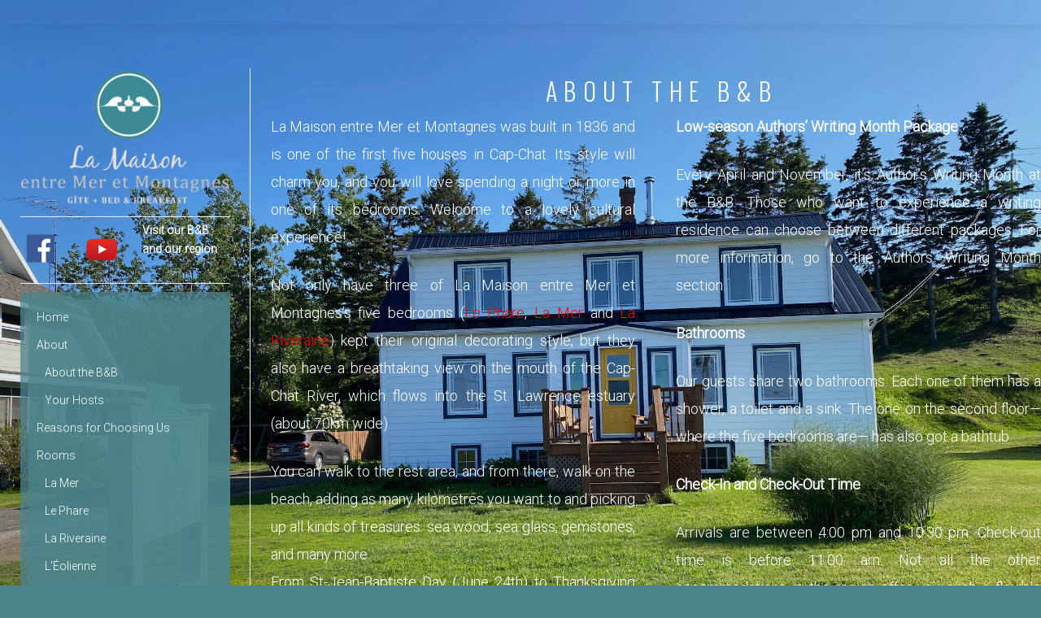

--- FILE ---
content_type: text/html; charset=UTF-8
request_url: https://www.maisonmermontagnes.com/en/about/about-the-bb/
body_size: 29947
content:
<!DOCTYPE html>
<html lang="en-CA">
<head>
<meta charset="UTF-8">
<link rel="profile" href="http://gmpg.org/xfn/11">
<link rel="pingback" href="https://www.maisonmermontagnes.com/xmlrpc.php">

<meta name="viewport" content="width=device-width, initial-scale=1, maximum-scale=1, user-scalable=no" />
<meta name='robots' content='index, follow, max-image-preview:large, max-snippet:-1, max-video-preview:-1' />
<link rel="alternate" href="https://www.maisonmermontagnes.com/information/information-sur-letablissement/" hreflang="fr" />
<link rel="alternate" href="https://www.maisonmermontagnes.com/en/about/about-the-bb/" hreflang="en" />

	<title>About the B&amp;B - Maison Mer et Montagnes</title>
	<link rel="canonical" href="https://www.maisonmermontagnes.com/en/about/about-the-bb/" />
	<meta property="og:locale" content="en_US" />
	<meta property="og:locale:alternate" content="fr_CA" />
	<meta property="og:type" content="article" />
	<meta property="og:title" content="About the B&amp;B - Maison Mer et Montagnes" />
	<meta property="og:url" content="https://www.maisonmermontagnes.com/en/about/about-the-bb/" />
	<meta property="og:site_name" content="Maison Mer et Montagnes" />
	<meta property="article:modified_time" content="2022-03-02T20:21:24+00:00" />
	<meta name="twitter:card" content="summary" />
	<meta name="twitter:label1" content="Est. reading time" />
	<meta name="twitter:data1" content="5 minutes" />
	<script type="application/ld+json" class="yoast-schema-graph">{"@context":"https://schema.org","@graph":[{"@type":"WebSite","@id":"https://www.maisonmermontagnes.com/en/home-2/#website","url":"https://www.maisonmermontagnes.com/en/home-2/","name":"Maison Mer et Montagnes","description":"","potentialAction":[{"@type":"SearchAction","target":{"@type":"EntryPoint","urlTemplate":"https://www.maisonmermontagnes.com/en/home-2/?s={search_term_string}"},"query-input":"required name=search_term_string"}],"inLanguage":"en-CA"},{"@type":"WebPage","@id":"https://www.maisonmermontagnes.com/en/about/about-the-bb/#webpage","url":"https://www.maisonmermontagnes.com/en/about/about-the-bb/","name":"About the B&amp;B - Maison Mer et Montagnes","isPartOf":{"@id":"https://www.maisonmermontagnes.com/en/home-2/#website"},"datePublished":"2017-10-31T15:39:51+00:00","dateModified":"2022-03-02T20:21:24+00:00","breadcrumb":{"@id":"https://www.maisonmermontagnes.com/en/about/about-the-bb/#breadcrumb"},"inLanguage":"en-CA","potentialAction":[{"@type":"ReadAction","target":["https://www.maisonmermontagnes.com/en/about/about-the-bb/"]}]},{"@type":"BreadcrumbList","@id":"https://www.maisonmermontagnes.com/en/about/about-the-bb/#breadcrumb","itemListElement":[{"@type":"ListItem","position":1,"name":"Home","item":"https://www.maisonmermontagnes.com/en/home-2/"},{"@type":"ListItem","position":2,"name":"About","item":"https://www.maisonmermontagnes.com/en/about/"},{"@type":"ListItem","position":3,"name":"About the B&amp;B"}]}]}</script>


<link rel='dns-prefetch' href='//maps.googleapis.com' />
<link rel='dns-prefetch' href='//maps-api-ssl.google.com' />
<link rel='dns-prefetch' href='//fonts.googleapis.com' />
<link rel='dns-prefetch' href='//s.w.org' />
<link rel="alternate" type="application/rss+xml" title="Maison Mer et Montagnes &raquo; Feed" href="https://www.maisonmermontagnes.com/en/feed/" />
<link rel="alternate" type="application/rss+xml" title="Maison Mer et Montagnes &raquo; Comments Feed" href="https://www.maisonmermontagnes.com/en/comments/feed/" />
<script type="text/javascript">
window._wpemojiSettings = {"baseUrl":"https:\/\/s.w.org\/images\/core\/emoji\/13.1.0\/72x72\/","ext":".png","svgUrl":"https:\/\/s.w.org\/images\/core\/emoji\/13.1.0\/svg\/","svgExt":".svg","source":{"concatemoji":"https:\/\/www.maisonmermontagnes.com\/wp-includes\/js\/wp-emoji-release.min.js?ver=5.9.12"}};
/*! This file is auto-generated */
!function(e,a,t){var n,r,o,i=a.createElement("canvas"),p=i.getContext&&i.getContext("2d");function s(e,t){var a=String.fromCharCode;p.clearRect(0,0,i.width,i.height),p.fillText(a.apply(this,e),0,0);e=i.toDataURL();return p.clearRect(0,0,i.width,i.height),p.fillText(a.apply(this,t),0,0),e===i.toDataURL()}function c(e){var t=a.createElement("script");t.src=e,t.defer=t.type="text/javascript",a.getElementsByTagName("head")[0].appendChild(t)}for(o=Array("flag","emoji"),t.supports={everything:!0,everythingExceptFlag:!0},r=0;r<o.length;r++)t.supports[o[r]]=function(e){if(!p||!p.fillText)return!1;switch(p.textBaseline="top",p.font="600 32px Arial",e){case"flag":return s([127987,65039,8205,9895,65039],[127987,65039,8203,9895,65039])?!1:!s([55356,56826,55356,56819],[55356,56826,8203,55356,56819])&&!s([55356,57332,56128,56423,56128,56418,56128,56421,56128,56430,56128,56423,56128,56447],[55356,57332,8203,56128,56423,8203,56128,56418,8203,56128,56421,8203,56128,56430,8203,56128,56423,8203,56128,56447]);case"emoji":return!s([10084,65039,8205,55357,56613],[10084,65039,8203,55357,56613])}return!1}(o[r]),t.supports.everything=t.supports.everything&&t.supports[o[r]],"flag"!==o[r]&&(t.supports.everythingExceptFlag=t.supports.everythingExceptFlag&&t.supports[o[r]]);t.supports.everythingExceptFlag=t.supports.everythingExceptFlag&&!t.supports.flag,t.DOMReady=!1,t.readyCallback=function(){t.DOMReady=!0},t.supports.everything||(n=function(){t.readyCallback()},a.addEventListener?(a.addEventListener("DOMContentLoaded",n,!1),e.addEventListener("load",n,!1)):(e.attachEvent("onload",n),a.attachEvent("onreadystatechange",function(){"complete"===a.readyState&&t.readyCallback()})),(n=t.source||{}).concatemoji?c(n.concatemoji):n.wpemoji&&n.twemoji&&(c(n.twemoji),c(n.wpemoji)))}(window,document,window._wpemojiSettings);
</script>
<style type="text/css">
img.wp-smiley,
img.emoji {
	display: inline !important;
	border: none !important;
	box-shadow: none !important;
	height: 1em !important;
	width: 1em !important;
	margin: 0 0.07em !important;
	vertical-align: -0.1em !important;
	background: none !important;
	padding: 0 !important;
}
</style>
	<link rel='stylesheet' id='flexslider-css'  href='https://www.maisonmermontagnes.com/wp-content/plugins/cherry-plugin/lib/js/FlexSlider/flexslider.css?ver=2.2.0' type='text/css' media='all' />
<link rel='stylesheet' id='owl-carousel-css'  href='https://www.maisonmermontagnes.com/wp-content/plugins/cherry-plugin/lib/js/owl-carousel/owl.carousel.css?ver=1.24' type='text/css' media='all' />
<link rel='stylesheet' id='owl-theme-css'  href='https://www.maisonmermontagnes.com/wp-content/plugins/cherry-plugin/lib/js/owl-carousel/owl.theme.css?ver=1.24' type='text/css' media='all' />
<link rel='stylesheet' id='font-awesome-css'  href='https://www.maisonmermontagnes.com/wp-content/plugins/elementor/assets/lib/font-awesome/css/font-awesome.min.css?ver=4.7.0' type='text/css' media='all' />
<link rel='stylesheet' id='cherry-plugin-css'  href='https://www.maisonmermontagnes.com/wp-content/plugins/cherry-plugin/includes/css/cherry-plugin.css?ver=1.2.8.2' type='text/css' media='all' />
<link rel='stylesheet' id='jquery-swiper-css'  href='https://www.maisonmermontagnes.com/wp-content/themes/monstroid2/assets/css/swiper.min.css?ver=3.4.2' type='text/css' media='all' />
<link rel='stylesheet' id='wp-block-library-css'  href='https://www.maisonmermontagnes.com/wp-includes/css/dist/block-library/style.min.css?ver=5.9.12' type='text/css' media='all' />
<style id='global-styles-inline-css' type='text/css'>
body{--wp--preset--color--black: #000000;--wp--preset--color--cyan-bluish-gray: #abb8c3;--wp--preset--color--white: #ffffff;--wp--preset--color--pale-pink: #f78da7;--wp--preset--color--vivid-red: #cf2e2e;--wp--preset--color--luminous-vivid-orange: #ff6900;--wp--preset--color--luminous-vivid-amber: #fcb900;--wp--preset--color--light-green-cyan: #7bdcb5;--wp--preset--color--vivid-green-cyan: #00d084;--wp--preset--color--pale-cyan-blue: #8ed1fc;--wp--preset--color--vivid-cyan-blue: #0693e3;--wp--preset--color--vivid-purple: #9b51e0;--wp--preset--gradient--vivid-cyan-blue-to-vivid-purple: linear-gradient(135deg,rgba(6,147,227,1) 0%,rgb(155,81,224) 100%);--wp--preset--gradient--light-green-cyan-to-vivid-green-cyan: linear-gradient(135deg,rgb(122,220,180) 0%,rgb(0,208,130) 100%);--wp--preset--gradient--luminous-vivid-amber-to-luminous-vivid-orange: linear-gradient(135deg,rgba(252,185,0,1) 0%,rgba(255,105,0,1) 100%);--wp--preset--gradient--luminous-vivid-orange-to-vivid-red: linear-gradient(135deg,rgba(255,105,0,1) 0%,rgb(207,46,46) 100%);--wp--preset--gradient--very-light-gray-to-cyan-bluish-gray: linear-gradient(135deg,rgb(238,238,238) 0%,rgb(169,184,195) 100%);--wp--preset--gradient--cool-to-warm-spectrum: linear-gradient(135deg,rgb(74,234,220) 0%,rgb(151,120,209) 20%,rgb(207,42,186) 40%,rgb(238,44,130) 60%,rgb(251,105,98) 80%,rgb(254,248,76) 100%);--wp--preset--gradient--blush-light-purple: linear-gradient(135deg,rgb(255,206,236) 0%,rgb(152,150,240) 100%);--wp--preset--gradient--blush-bordeaux: linear-gradient(135deg,rgb(254,205,165) 0%,rgb(254,45,45) 50%,rgb(107,0,62) 100%);--wp--preset--gradient--luminous-dusk: linear-gradient(135deg,rgb(255,203,112) 0%,rgb(199,81,192) 50%,rgb(65,88,208) 100%);--wp--preset--gradient--pale-ocean: linear-gradient(135deg,rgb(255,245,203) 0%,rgb(182,227,212) 50%,rgb(51,167,181) 100%);--wp--preset--gradient--electric-grass: linear-gradient(135deg,rgb(202,248,128) 0%,rgb(113,206,126) 100%);--wp--preset--gradient--midnight: linear-gradient(135deg,rgb(2,3,129) 0%,rgb(40,116,252) 100%);--wp--preset--duotone--dark-grayscale: url('#wp-duotone-dark-grayscale');--wp--preset--duotone--grayscale: url('#wp-duotone-grayscale');--wp--preset--duotone--purple-yellow: url('#wp-duotone-purple-yellow');--wp--preset--duotone--blue-red: url('#wp-duotone-blue-red');--wp--preset--duotone--midnight: url('#wp-duotone-midnight');--wp--preset--duotone--magenta-yellow: url('#wp-duotone-magenta-yellow');--wp--preset--duotone--purple-green: url('#wp-duotone-purple-green');--wp--preset--duotone--blue-orange: url('#wp-duotone-blue-orange');--wp--preset--font-size--small: 13px;--wp--preset--font-size--medium: 20px;--wp--preset--font-size--large: 36px;--wp--preset--font-size--x-large: 42px;}.has-black-color{color: var(--wp--preset--color--black) !important;}.has-cyan-bluish-gray-color{color: var(--wp--preset--color--cyan-bluish-gray) !important;}.has-white-color{color: var(--wp--preset--color--white) !important;}.has-pale-pink-color{color: var(--wp--preset--color--pale-pink) !important;}.has-vivid-red-color{color: var(--wp--preset--color--vivid-red) !important;}.has-luminous-vivid-orange-color{color: var(--wp--preset--color--luminous-vivid-orange) !important;}.has-luminous-vivid-amber-color{color: var(--wp--preset--color--luminous-vivid-amber) !important;}.has-light-green-cyan-color{color: var(--wp--preset--color--light-green-cyan) !important;}.has-vivid-green-cyan-color{color: var(--wp--preset--color--vivid-green-cyan) !important;}.has-pale-cyan-blue-color{color: var(--wp--preset--color--pale-cyan-blue) !important;}.has-vivid-cyan-blue-color{color: var(--wp--preset--color--vivid-cyan-blue) !important;}.has-vivid-purple-color{color: var(--wp--preset--color--vivid-purple) !important;}.has-black-background-color{background-color: var(--wp--preset--color--black) !important;}.has-cyan-bluish-gray-background-color{background-color: var(--wp--preset--color--cyan-bluish-gray) !important;}.has-white-background-color{background-color: var(--wp--preset--color--white) !important;}.has-pale-pink-background-color{background-color: var(--wp--preset--color--pale-pink) !important;}.has-vivid-red-background-color{background-color: var(--wp--preset--color--vivid-red) !important;}.has-luminous-vivid-orange-background-color{background-color: var(--wp--preset--color--luminous-vivid-orange) !important;}.has-luminous-vivid-amber-background-color{background-color: var(--wp--preset--color--luminous-vivid-amber) !important;}.has-light-green-cyan-background-color{background-color: var(--wp--preset--color--light-green-cyan) !important;}.has-vivid-green-cyan-background-color{background-color: var(--wp--preset--color--vivid-green-cyan) !important;}.has-pale-cyan-blue-background-color{background-color: var(--wp--preset--color--pale-cyan-blue) !important;}.has-vivid-cyan-blue-background-color{background-color: var(--wp--preset--color--vivid-cyan-blue) !important;}.has-vivid-purple-background-color{background-color: var(--wp--preset--color--vivid-purple) !important;}.has-black-border-color{border-color: var(--wp--preset--color--black) !important;}.has-cyan-bluish-gray-border-color{border-color: var(--wp--preset--color--cyan-bluish-gray) !important;}.has-white-border-color{border-color: var(--wp--preset--color--white) !important;}.has-pale-pink-border-color{border-color: var(--wp--preset--color--pale-pink) !important;}.has-vivid-red-border-color{border-color: var(--wp--preset--color--vivid-red) !important;}.has-luminous-vivid-orange-border-color{border-color: var(--wp--preset--color--luminous-vivid-orange) !important;}.has-luminous-vivid-amber-border-color{border-color: var(--wp--preset--color--luminous-vivid-amber) !important;}.has-light-green-cyan-border-color{border-color: var(--wp--preset--color--light-green-cyan) !important;}.has-vivid-green-cyan-border-color{border-color: var(--wp--preset--color--vivid-green-cyan) !important;}.has-pale-cyan-blue-border-color{border-color: var(--wp--preset--color--pale-cyan-blue) !important;}.has-vivid-cyan-blue-border-color{border-color: var(--wp--preset--color--vivid-cyan-blue) !important;}.has-vivid-purple-border-color{border-color: var(--wp--preset--color--vivid-purple) !important;}.has-vivid-cyan-blue-to-vivid-purple-gradient-background{background: var(--wp--preset--gradient--vivid-cyan-blue-to-vivid-purple) !important;}.has-light-green-cyan-to-vivid-green-cyan-gradient-background{background: var(--wp--preset--gradient--light-green-cyan-to-vivid-green-cyan) !important;}.has-luminous-vivid-amber-to-luminous-vivid-orange-gradient-background{background: var(--wp--preset--gradient--luminous-vivid-amber-to-luminous-vivid-orange) !important;}.has-luminous-vivid-orange-to-vivid-red-gradient-background{background: var(--wp--preset--gradient--luminous-vivid-orange-to-vivid-red) !important;}.has-very-light-gray-to-cyan-bluish-gray-gradient-background{background: var(--wp--preset--gradient--very-light-gray-to-cyan-bluish-gray) !important;}.has-cool-to-warm-spectrum-gradient-background{background: var(--wp--preset--gradient--cool-to-warm-spectrum) !important;}.has-blush-light-purple-gradient-background{background: var(--wp--preset--gradient--blush-light-purple) !important;}.has-blush-bordeaux-gradient-background{background: var(--wp--preset--gradient--blush-bordeaux) !important;}.has-luminous-dusk-gradient-background{background: var(--wp--preset--gradient--luminous-dusk) !important;}.has-pale-ocean-gradient-background{background: var(--wp--preset--gradient--pale-ocean) !important;}.has-electric-grass-gradient-background{background: var(--wp--preset--gradient--electric-grass) !important;}.has-midnight-gradient-background{background: var(--wp--preset--gradient--midnight) !important;}.has-small-font-size{font-size: var(--wp--preset--font-size--small) !important;}.has-medium-font-size{font-size: var(--wp--preset--font-size--medium) !important;}.has-large-font-size{font-size: var(--wp--preset--font-size--large) !important;}.has-x-large-font-size{font-size: var(--wp--preset--font-size--x-large) !important;}
</style>
<link rel='stylesheet' id='cherry-services-css'  href='https://www.maisonmermontagnes.com/wp-content/plugins/cherry-services-list/public/assets/css/cherry-services.css?ver=1.4.6' type='text/css' media='all' />
<link rel='stylesheet' id='cherry-services-theme-css'  href='https://www.maisonmermontagnes.com/wp-content/plugins/cherry-services-list/public/assets/css/cherry-services-theme.css?ver=1.4.6' type='text/css' media='all' />
<link rel='stylesheet' id='contact-form-7-css'  href='https://www.maisonmermontagnes.com/wp-content/plugins/contact-form-7/includes/css/styles.css?ver=5.5.6.1' type='text/css' media='all' />
<link rel='stylesheet' id='weblizar-page-animate-css'  href='https://www.maisonmermontagnes.com/wp-content/plugins/page-animations-and-transitions/css/animate.min.css?ver=5.9.12' type='text/css' media='all' />
<link rel='stylesheet' id='formstyler-css'  href='https://www.maisonmermontagnes.com/wp-content/themes/monstroid2/assets/css/jquery.formstyler.css?ver=1.7.6' type='text/css' media='all' />
<link rel='stylesheet' id='cherry-google-fonts-css'  href='//fonts.googleapis.com/css?family=Roboto%3A300%7COswald%3A700%2C300%7CRoboto+Condensed%3A300%7CLibre+Franklin%3A600&#038;subset=latin&#038;ver=5.9.12' type='text/css' media='all' />
<link rel='stylesheet' id='linear-icons-css'  href='https://www.maisonmermontagnes.com/wp-content/themes/monstroid2/assets/css/linearicons.css?ver=5.9.12' type='text/css' media='all' />
<link rel='stylesheet' id='material-design-css'  href='https://www.maisonmermontagnes.com/wp-content/themes/monstroid2/assets/css/material-design.css?ver=5.9.12' type='text/css' media='all' />
<link rel='stylesheet' id='tm-builder-modules-style-css'  href='https://www.maisonmermontagnes.com/wp-content/plugins/power-builder/framework/assets/css/style.css?ver=1.3.1' type='text/css' media='all' />
<link rel='stylesheet' id='magnific-popup-css'  href='https://www.maisonmermontagnes.com/wp-content/themes/monstroid2/assets/css/magnific-popup.min.css?ver=1.1.0' type='text/css' media='all' />
<link rel='stylesheet' id='material-icons-css'  href='https://www.maisonmermontagnes.com/wp-content/themes/monstroid2/assets/css/material-icons.min.css?ver=2.2.0' type='text/css' media='all' />
<link rel='stylesheet' id='monstroid2-theme-style-css'  href='https://www.maisonmermontagnes.com/wp-content/themes/monstroid2/style.css?ver=1.3.2' type='text/css' media='all' />
<link rel='stylesheet' id='monstroid2-skin-style-css'  href='https://www.maisonmermontagnes.com/wp-content/themes/monstroid2/skins/skin13/style-skin13.css?ver=1.3.2' type='text/css' media='all' />
<style id='monstroid2-skin-style-inline-css' type='text/css'>
/* #Typography */body {font-style: normal;font-weight: 300;font-size: 18px;line-height: 1.89;font-family: Roboto, sans-serif;letter-spacing: 0em;text-align: left;color: #ffffff;}h1,.h1-style {font-style: normal;font-weight: 700;font-size: 40px;line-height: 1.875;font-family: Oswald, sans-serif;letter-spacing: 0.3em;text-align: inherit;color: #ffffff;}h2,.h2-style {font-style: normal;font-weight: 300;font-size: 36px;line-height: 1.83;font-family: Oswald, sans-serif;letter-spacing: 0.3em;text-align: inherit;color: #ffffff;}h3,.h3-style {font-style: normal;font-weight: 300;font-size: 32px;line-height: 1.775;font-family: Oswald, sans-serif;letter-spacing: 0.28em;text-align: inherit;color: #ffffff;}h4,.h4-style {font-style: normal;font-weight: 300;font-size: 28px;line-height: 1.77;font-family: Oswald, sans-serif;letter-spacing: 0.28em;text-align: inherit;color: #ffffff;}h5,.h5-style {font-style: normal;font-weight: 300;font-size: 24px;line-height: 1.83;font-family: Oswald, sans-serif;letter-spacing: 0.28em;text-align: inherit;color: #ffffff;}h6,.h6-style {font-style: normal;font-weight: 300;font-size: 18px;line-height: 1.83;font-family: Oswald, sans-serif;letter-spacing: 0.28em;text-align: inherit;color: #ffffff;}@media (min-width: 992px) {h1,.h1-style { font-size: 80px; }h2,.h2-style { font-size: 60px; }h3,.h3-style { font-size: 40px; }h4,.h4-style { font-size: 30px; }}a,h1 a:hover,h2 a:hover,h3 a:hover,h4 a:hover,h5 a:hover,h6 a:hover,.not-found .page-title { color: #ffffff; }a:hover { color: #000000; }/* #Invert Color Scheme */.invert { color: #ffffff; }.invert h1 { color: #ffffff; }.invert h2 { color: #ffffff; }.invert h3 { color: #ffffff; }.invert h4 { color: #ffffff; }.invert h5 { color: #ffffff; }.invert h6 { color: #ffffff; }.invert a { color: #ffffff; }.invert a:hover { color: #ffffff; }.invert.invert_primary a:hover {color: #000000;}.text-accent-1 { color: #4c858c; }.invert .text-accent-1 { color: #ffffff;}.text-accent-2 { color: #444444; }.invert .text-accent-2 { color: #ffffff; }.text-accent-3 { color: #f6f6f6; }.invert .text-accent-3 { color: #ffffff; }/* #Layout */@media (min-width: 1200px) {.site .container {max-width: 1824px;}}/* #404 */body.error404 .site-content {background-color: #4c858c;background-repeat: no-repeat;background-position: center top;background-attachment: scroll;}/*Dynamic styles for Woo-elements */header .woocommerce-currency-switcher-form ul.dd-options {background-color: #4c858c;}/* * Woo-elements * Listing line Products */.products .product h3,.tm-categories-carousel-widget-container h3,.products .product-category h3,.tm-woowishlist-widget-product h3,.tm-woocompare-widget-product h3 {font-style: normal;font-weight: 300;font-size: 18px;line-height: 1.83;font-family: Oswald, sans-serif;letter-spacing: 0.28em;text-align: inherit;color: #ffffff;}.tm_banners_grid_widget_banner_title{font-style: normal;font-weight: 300;font-size: 40px;line-height: 1.775;font-family: Oswald, sans-serif;letter-spacing: 0.28em;text-align: inherit;color: #ffffff;}.products .product-category .title_count_block>span,.tm-categories-carousel-widget-container .tm-categories-carousel-widget-wrapper .title_count_block>span {color: #ffffff;}.products .product-category > a h3:hover,.tm-categories-carousel-widget-container h3:hover,.products .product-category > a .title_count_block>span:hover,.tm-categories-carousel-widget-container .tm-categories-carousel-widget-wrapper .title_count_block>span:hover {color: #4c858c;}.products .product.product-list h3, .related h4,.woocommerce .page-title, .woocommerce-checkout h3,.woocommerce-checkout .woocommerce-info,.woocommerce-checkout-payment .payment_methods li label,.woocommerce-checkout h2,.tm_custom_menu_widget h3{font-style: normal;font-weight: 300;font-size: 24px;line-height: 1.83;font-family: Oswald, sans-serif;letter-spacing: 0.28em;text-align: inherit;color: #ffffff;}/* * Woo-elements * Woocommerce carousel-category-products */.tm-categories-carousel-widget-container .swiper-button-next,.tm-categories-carousel-widget-container .swiper-button-prev,.woocommerce .tablesaw-bar .tablesaw-advance a.tablesaw-nav-btn,.woocommerce-product-search label i {color: rgb(255,255,255);}.tm-categories-carousel-widget-container .swiper-button-next:hover,.tm-categories-carousel-widget-container .swiper-button-prev:hover,.woocommerce .tablesaw-bar .tablesaw-advance a.tablesaw-nav-btn:hover {color: #4c858c;}.woocommerce .swiper-container-horizontal > .swiper-pagination-bullets .swiper-pagination-bullet {background-color: #444444;}.woocommerce .swiper-container-horizontal > .swiper-pagination-bullets .swiper-pagination-bullet-active,.woocommerce .swiper-container-horizontal > .swiper-pagination-bullets .swiper-pagination-bullet:hover,.site-header-cart .cart-contents .count {background-color: #4c858c;}.tm_about_store_widget span {font-style: normal;font-weight: 300;font-size: 30px;line-height: 1.77;font-family: Oswald, sans-serif;letter-spacing: 0.28em;}#tm_builder_outer_content .tm_pb_widget_area .tm_about_store_widget h3.widget-title {font-style: normal;font-weight: 300;font-size: 60px;line-height: 1.83;font-family: Oswald, sans-serif;letter-spacing: 0.3em;}#tm_builder_outer_content .tm_pb_widget_area .widget.tm_about_store_widget,.tm_about_store_widget,#tm_builder_outer_content .tm_pb_widget_area .tm_about_store_widget h3.widget-title{color: #ffffff;}/* * Woo-elements * Woocommerce price styles */.woocommerce .products .product .price,.woocommerce div.product span.price,.woocommerce div.product p.price,.cart_list li .quantity .amount,.woocommerce-cart .woocommerce .amount,.woocommerce-checkout .woocommerce .amount,.widget .woocs_price_code ins,.price {color: #4c858c;}.woocommerce .products .product .price del,.woocommerce div.product p.price del,.woocommerce div.product span.price del,.widget .woocs_price_code del {color: #ffffff;}/* * Woo-elements * Woocommerce product widgets */.woocommerce.widget .product-title,.woocommerce.widget .product-title a,.woocommerce ul.cart_list li>a,.woocommerce ul.product_list_widget li>a {font-style: normal;font-weight: 300;font-size: 14px;line-height: 1.6653;font-family: Oswald, sans-serif;color: #ffffff;}.woocommerce.widget .product-title a:hover,.woocommerce ul.cart_list li>a:hover,.woocommerce ul.product_list_widget li>a:hover {color: #4c858c;}/* Styles for product-categories */.woocommerce > ul > li .product-widget-categories,.woocommerce > ul > li .product-widget-categories a,.woocommerce > ul span.reviewer,.woocommerce.widget_shopping_cart .total span,.woocommerce .widget_layered_nav ul li {color: #ffffff;}.woocommerce > ul > li .product-widget-categories a:hover,.woocommerce.widget_shopping_cart .total strong,.woocommerce.widget_shopping_cart ul.cart_list > li dl dt {color: #4c858c;}.invert .site-header-cart .shopping_cart-dropdown-wrap .shopping_cart-header > * {color: #ffffff;}.invert .woocommerce.widget_shopping_cart .cart_list li.empty {color: #ffffff;}/* * Woo-elements * Compare and wishlist buttons */.woocommerce .tm-woocompare-button,.woocommerce .tm-woowishlist-button {border-color: rgb(255,255,255);}.woocommerce .tm-woocompare-button:hover,.woocommerce .tm-woowishlist-button:hover {border-color: #4c858c;}.woocommerce .tm-woocompare-page-button.button.alt,.woocommerce .tm-woowishlist-page-button.button.btn {color: rgb(255,255,255);}.woocommerce .tm-woocompare-page-button.button.alt:hover,.woocommerce .tm-woowishlist-page-button.button.btn:hover {color: #444444;}.woocommerce button.button.btn {color: rgb(255,255,255);}.woocommerce button.button.btn:hover {color: #ffffff;background-color: #4c858c;}/* * Woo-elements * Sale-timer styles */.tm-products-sale-end-date span {background-color: #4c858c;color: #ffffff;}/* * Woo-elements * Styles for tags and categories list -- loop product */.product-categories li,.product-categories li a,.product-widget-tags li,.product-widget-tags li a {color: #ffffff;}.product-categories li a:hover,.product-widget-tags li a:hover,.widget.widget_product_categories .product-categories li,.widget.widget_product_categories .product-categories li a {color: #4c858c;}.widget.widget_product_categories .product-categories li a:hover,.widget.widget_product_categories .product-categories li.current-cat a {color: #444444;}.woocommerce .widget_price_filter .price_slider_amount .button {color: #444444;}.woocommerce .widget_price_filter .price_slider_amount .button:hover {background-color: #4c858c;border-color: #4c858c;color: #ffffff;}/* * Woo-elements * Buttons woo styles */.woocommerce #respond input#submit,.woocommerce a.button,.woocommerce button.button,.woocommerce button.button.tm-woocompare-empty,.woocommerce input.button,.woocommerce #respond input#submit.alt,.woocommerce a.button.alt,.woocommerce button.button.alt,.woocommerce input.button.alt,.woocommerce a.button.add_to_cart_button.loading:hover,.woocommerce button.button.btn.tm-wc-ajax-load-more-button {background-color: #4c858c;color: #ffffff;}.woocommerce a.button.product_type_variable {color: #444444;}.woocommerce a.button.product_type_variable:after{color: #ffffff;}.woocommerce #respond input#submit:hover,.woocommerce a.button:hover,.woocommerce button.button:hover,.woocommerce button.button.tm-woocompare-empty:hover,.woocommerce input.button:hover,.woocommerce #respond input#submit.alt:hover,.woocommerce a.button.alt:hover,.woocommerce button.button.alt:hover,.woocommerce input.button.alt:hover,.woocommerce button.button.btn.tm-wc-ajax-load-more-button:hover {background-color: #444444;color: #ffffff;}.woocommerce a.button.product_type_variable:hover {color: #ffffff;background-color: #4c858c;border-color: #4c858c;}.woocommerce a.button.product_type_variable:hover:after{color: #ffffff;}.woocommerce a.button.product_type_variable:active {box-shadow: 0 0 10px #4c858c;}/*disable button syles*/.woocommerce #respond input#submit.alt.disabled,.woocommerce #respond input#submit.alt.disabled:hover,.woocommerce #respond input#submit.alt:disabled,.woocommerce #respond input#submit.alt:disabled:hover,.woocommerce #respond input#submit.alt:disabled[disabled],.woocommerce #respond input#submit.alt:disabled[disabled]:hover,.woocommerce a.button.alt.disabled,.woocommerce a.button.alt.disabled:hover,.woocommerce a.button.alt:disabled,.woocommerce a.button.alt:disabled:hover,.woocommerce a.button.alt:disabled[disabled],.woocommerce a.button.alt:disabled[disabled]:hover,.woocommerce button.button.alt.disabled,.woocommerce button.button.alt.disabled:hover,.woocommerce button.button.alt:disabled,.woocommerce button.button.alt:disabled:hover,.woocommerce button.button.alt:disabled[disabled],.woocommerce button.button.alt:disabled[disabled]:hover,.woocommerce input.button.alt.disabled,.woocommerce input.button.alt.disabled:hover,.woocommerce input.button.alt:disabled,.woocommerce input.button.alt:disabled:hover,.woocommerce input.button:disabled,.woocommerce input.button:disabled[disabled],.woocommerce input.button:disabled:hover,.woocommerce input.button:disabled[disabled]:hover,.woocommerce input.button.alt:disabled[disabled],.woocommerce input.button.alt:disabled[disabled]:hover,.woocommerce-cart table.cart input.header-btn:disabled {background-color: rgb(51,108,115);color: #ffffff;}/* * Woo-elements * Woo-Badge styles */.woocommerce span.featured,.woocommerce span.onsale,.woocommerce span.new {color: #ffffff;}.woocommerce span.onsale{background-color: #ff596d;}.woocommerce span.featured {background-color: #ffc045;}.woocommerce span.new {background-color: #000000;}/* * Woo-elements * Grid-list toggle buttons */.tm-woo-grid-list-toggle-button .tm-woo-grid-list-toggler {color: #444444;}.tm-wc-ajax-products-wrapper .tm-woo-grid-list-toggle-button-wrapper .tm-woo-grid-list-toggle-button .tm-woo-grid-list-toggler.disabled,.tm-wc-ajax-products-wrapper .tm-woo-grid-list-toggle-button-wrapper .tm-woo-grid-list-toggle-button .tm-woo-grid-list-toggler:hover {color: #4c858c;}/* * Woo-elements * Single-product styles */.single-product div.product h1.product_title{font-style: normal;font-weight: 300;font-size: 30px;line-height: 1.77;font-family: Oswald, sans-serif;letter-spacing: 0.28em;text-align: inherit;color: #ffffff;}.woocommerce.single-product #content div.product .product_meta,.woocommerce-currency-switcher-form .dd-container .dd-selected label,.woocommerce.single-product #content div.product .product_meta a {color: #ffffff;}.woocommerce.single-product #content div.product .product_meta a:hover {color: #4c858c;}.woocommerce table.shop_attributes th {color: #444444;}/* * Woo-elements * SmartBox widget */.tm-products-smart-box-widget__rd-material-tabs .product h3 {font-family: Roboto, sans-serif;font-style: normal;font-weight: 300;font-size: 18px;line-height: 1.89;letter-spacing: 0em;}.rd-material-tab.rd-material-tab-active a, .tm_custom_menu_widget .menu li a,.tm-products-smart-box-widget__rd-material-tabs .product h3:hover,.widget.tm_products_smart_box_widget .rd-material-tabs__list .rd-material-tab a:hover,.widget.tm_products_smart_box_widget .rd-material-tabs__list .rd-material-tab a:hover:before,.widget.tm_products_smart_box_widget .rd-material-tabs__list .rd-material-tab.rd-material-tab-active a,.widget.tm_products_smart_box_widget .rd-material-tabs__list .rd-material-tab.rd-material-tab-active a:before{color: #4c858c;}.tm_custom_menu_widget .menu li a:hover,.widget.tm_products_smart_box_widget .rd-material-tabs__list .rd-material-tab a,.widget.tm_products_smart_box_widget .rd-material-tabs__list .rd-material-tab a:before {color: #444444;}.tm-products-smart-box-widget__rd-material-tabs .product span.price:hover,.tm-products-smart-box-widget__rd-material-tabs .product span.price:hover ins,.tm-products-smart-box-widget__rd-material-tabs .product span.price:hover del {color: #ffffff;}.tm-products-smart-box-widget__rd-material-tabs .product .price del .amount{font-size: 16px;}.tm-products-smart-box-widget__rd-material-tabs .product .price del .amount,.tm-products-smart-box-widget__rd-material-tabs .product .price del {font-family: Roboto, sans-serif;}/** * Woo-elements * Cart page * */.tm-woowishlist-remove,.tm-woocompare-remove {color: rgb(255,255,255);}.tm-woowishlist-remove:hover,.tm-woocompare-remove:hover {color: #4c858c;}.woocommerce a.remove{color: rgb(255,255,255) !important;}.woocommerce a.remove:hover{color: #4c858c !important;}.woocommerce table.shop_table thead tr,.woocommerce table.shop_table tbody tr.cart_item:nth-child(even),.woocommerce table.shop_table tbody tr.order_item:nth-child(even){background-color: #ffffff;}.woocommerce table.shop_table tbody tr.cart_item,.woocommerce table.shop_table tbody tr.order_item {background-color: #ffffff;}.woocommerce table.shop_table tbody tr td.product-name {font-style: normal;font-weight: 300;font-size: 18px;line-height: 1.89;font-family: Roboto, sans-serif;letter-spacing: 0em;text-align: left;color: #ffffff;}.woocommerce table.shop_table.woocommerce-checkout-review-order-table tbody tr td strong.product-quantity,table.order_details tbody tr td strong.product-quantity,.woocommerce table.shop_table tbody tr td.product-name a:hover,.tm-wc-ajax-products-wrapper .tm-wc-ajax-filters-wrapper .tm-wc-ajax-filters-reset.button{color: #4c858c;}.woocommerce table.shop_table thead th,.cart-collaterals div.cart_totals table tbody tr,.cart-collaterals div.cart_totals table tbody td,.cart-collaterals div.cart_totals table tbody td,.cart-collaterals div.cart_totals table tbody th,table.shop_table.woocommerce-checkout-review-order-table tfoot tr.cart-subtotal th,table.shop_table.woocommerce-checkout-review-order-table tfoot tr.tax-rate th,table.shop_table.woocommerce-checkout-review-order-table tfoot tr.tax-total th,table.shop_table.woocommerce-checkout-review-order-table tfoot tr.order-total th,.woocommerce table.shop_table.woocommerce-checkout-review-order-table tbody tr td,table.order_details tfoot tr,.woocommerce .order_details li strong,.woocommerce table.shop_table tbody tr td.product-name a,.tm-wc-ajax-products-wrapper .tm-wc-ajax-filters-wrapper .tm-wc-ajax-filters-reset.button:hover {color: #444444;}.tm-wc-ajax-products-wrapper .tm-wc-ajax-filters-wrapper .tm-wc-ajax-filters-attribute {border-color: #f6f6f6;background-color: #f6f6f6;}/** * Woo-elements * Checkout page * */.woocommerce-checkout .woocommerce-info > a,.woocommerce form.login .form-row label.inline,.woocommerce form .form-row .select2-container.country_to_state .select2-choice,.woocommerce form .form-row.create-account label.checkbox,.woocommerce div.product form.cart .variations label { color: #ffffff;}.woocommerce-checkout .woocommerce-info > a:hover,.woocommerce form.login .form-row label.inline:hover,.woocommerce form .form-row.create-account label.checkbox:hover,.woocommerce form .form-row .required {color: #4c858c;}.woocommerce form.checkout_coupon .form-row-last .button {background-color: #444444;}.woocommerce form.checkout_coupon .form-row-last .button:hover {background-color: #4c858c;}#add_payment_method #payment,.woocommerce-cart #payment,.woocommerce-checkout #payment {background-color: #ffffff;}.woocommerce form label,#add_payment_method #payment div.payment_box,.woocommerce-cart #payment div.payment_box,.woocommerce-checkout #payment div.payment_box {color: #444444;}/** * Woo-elements * Account page * */.woocommerce-account.logged-in .entry-content .woocommerce {background-color: #ffffff;}.woocommerce-account.logged-in .entry-content .woocommerce .woocommerce-MyAccount-content {background-color: #ffffff;}.woocommerce-account.logged-in .woocommerce-MyAccount-navigation {font-family: Oswald, sans-serif;font-style: normal;font-weight: 300;font-size: 15px;line-height: 1.83;letter-spacing: 0.28em;}@media (min-width: 992px) {.woocommerce-account.logged-in .woocommerce-MyAccount-navigation {font-size: 18px;}}.woocommerce-account.logged-in .woocommerce-MyAccount-navigation a {color: #444444;}.woocommerce-account.logged-in .woocommerce-MyAccount-navigation a:hover,.woocommerce-account.logged-in .woocommerce-MyAccount-navigation .is-active a {color: #4c858c;}/** * Woo-elements * Wishlist&Compare style * */.tm-woocompare-table .tm-woocomerce-list__product-title{font-style: normal;font-weight: 300;font-size: 18px;line-height: 1.83;font-family: Oswald, sans-serif;letter-spacing: 0.28em;text-align: inherit;color: #ffffff;}.tm-woowishlist .tm-woowishlist-item .tm-woocomerce-list__product-title a,.tm-woocompare-table .tm-woocomerce-list__product-title a,.tm-woocompare-list table.tm-woocompare-table .tm-woocompare-row .title { color: #444444;}.tm-woowishlist .tm-woowishlist-item .tm-woocomerce-list__product-title a:hover,.tm-woocompare-table .tm-woocomerce-list__product-title a:hover {color: #4c858c;}.woocommerce .loader:before,.woocommerce .blockUI.blockOverlay:before,.woocommerce .blockUI.blockOverlay:before{border-top-color: #4c858c;border-right-color: #4c858c;}/* #Elements */blockquote {color: #444444;}blockquote:before {color: #4c858c;}blockquote cite {font-size: 18px;line-height: 1.89;color: #ffffff;}code {color: #ffffff;background-color: #444444;border-color: #444444;font-family: Roboto, sans-serif;}.single-post .post > .entry-content > p:first-of-type:first-letter,.dropcaps {background-color: #4c858c;color: #ffffff;}/*List*/.entry-content ol >li:before,.site-main ol >li:before,.entry-content ul:not([class]) > li:before,.site-main ul:not([class]) > li:before {color: #444444;}/* Page preloader */.page-preloader {border-top-color: #4c858c;border-right-color: #4c858c;}/* #Header */.header-container {background-color: #4c858c;background-image: url();background-repeat: no-repeat;background-position: center top;background-attachment: scroll;}@media (min-width: 1200px ) {.site-header.style-5.transparent .header-container {max-width: calc(1824px - 50px);}}/* ##Logo */.site-logo {font-style: normal;font-weight: 600;font-size: 23px;font-family: 'Libre Franklin', sans-serif;}.site-logo__link,.site-logo__link:hover {color: #444444;}/* ##Top Panel */.top-panel {background-color: #4c858c;}.site-header-cart .cart-contents i {color: rgb(255,255,255);}.invert .site-header-cart .cart-contents i {color: #ffffff;}.site-header-cart .cart-contents:hover i,.invert .site-header-cart .cart-contents:hover i{color: #ffffff;}/*Contact block*/.site-header .contact-block__label {color: #444444;}.site-header .invert .contact-block__label {color: #ffffff;}.contact-block__icon {color: #4c858c;}.invert .contact-block__icon {color: #ffffff;}/* #Fields */input[type='text'],input[type='email'],input[type='url'],input[type='password'],input[type='search'],input[type='number'],input[type='tel'],input[type='range'],input[type='date'],input[type='month'],input[type='week'],input[type='time'],input[type='datetime'],input[type='datetime-local'],input[type='color'],select,textarea {color: #ffffff;}/* #Search Form */.search-form__field {color: #ffffff;}.search-form__input-wrap i,.search-form__toggle,.search-form__close {color: rgb(255,255,255);}.invert .search-form__toggle,.invert .search-form__close {color: #ffffff;}.search-form__toggle:hover,.invert .search-form__toggle:hover,.search-form__close:hover,.invert .search-form__close:hover{color: #ffffff;}.top-panel .search-form__submit,.header-container .search-form__submit,.mobile-panel .search-form__submit{color: #000000;}.top-panel .search-form__submit:hover,.header-container .search-form__submit:hover,.mobile-panel .search-form__submit:hover,.top-panel.invert .search-form__submit:hover,.header-container.invert .search-form__submit:hover,.mobile-panel.invert .search-form__submit:hover{color: #ffffff;}.top-panel.invert .search-form__field {color: #ffffff; }.top-panel.invert .search-form__field::-webkit-input-placeholder { color: #ffffff; }.top-panel.invert .search-form__field::-moz-placeholder { color: #ffffff; }.top-panel.invert .search-form__field:-moz-placeholder { color: #ffffff; }.top-panel.invert .search-form__field:-ms-input-placeholder { color: #ffffff; }.header-container.invert .search-form__field {color: #ffffff; }.header-container.invert .search-form__field::-webkit-input-placeholder { color: #ffffff; }.header-container.invert .search-form__field::-moz-placeholder { color: #ffffff; }.header-container.invert .search-form__field:-moz-placeholder { color: #ffffff; }.header-container.invert .search-form__field:-ms-input-placeholder { color: #ffffff; }/* #Comment, Contact, Password Forms */[class^="comment-form-"] i{color: rgb(255,255,255);}.comment-form .submit,.wpcf7-submit,.post-password-form label + input {color: #ffffff;background-color: #4c858c;border-color: #4c858c;}.comment-form .submit:hover,.wpcf7-submit:hover,.post-password-form label + input:hover {color: #ffffff;background-color: #444444;border-color: #444444;}.comment-form .submit:active,.wpcf7-submit:active,.post-password-form label + input:active {box-shadow: 0 0 10px #444444;}/* #Input Placeholders */::-webkit-input-placeholder { color: #ffffff; }::-moz-placeholder{ color: #ffffff; }:-moz-placeholder{ color: #ffffff; }:-ms-input-placeholder{ color: #ffffff; }/* #Main Menu */.main-navigation .menu > li > a,.invert .main-navigation.vertical-menu .menu > li > a,.invert .main-navigation .menu.isStuck > li > a,.invert .main-navigation.mobile-menu .menu > li > a{color: #444444;}.invert .main-navigation > .menu > li > a {color: #ffffff;}.main-navigation .menu > li > a:hover,.main-navigation .menu > li.menu-hover > a,.main-navigation .menu > li.tm-mega-menu-hover > a,.main-navigation .menu > li.current_page_item > a,.main-navigation .menu > li.current_page_ancestor > a,.main-navigation .menu > li.current-menu-item > a,.main-navigation .menu > li.current-menu-ancestor > a,.invert .main-navigation.vertical-menu .menu > li > a:hover,.invert .main-navigation.vertical-menu .menu > li.menu-hover > a,.invert .main-navigation.vertical-menu .menu > li.current_page_item > a,.invert .main-navigation.vertical-menu .menu > li.current_page_ancestor > a,.invert .main-navigation.vertical-menu .menu > li.current-menu-item > a,.invert .main-navigation.vertical-menu .menu > li.current-menu-ancestor > a,.invert .main-navigation .menu.isStuck > li > a:hover,.invert .main-navigation .menu.isStuck > li.menu-hover > a,.invert .main-navigation .menu.isStuck > li.current_page_item > a,.invert .main-navigation .menu.isStuck > li.current_page_ancestor > a,.invert .main-navigation .menu.isStuck > li.current-menu-item > a,.invert .main-navigation .menu.isStuck > li.current-menu-ancestor > a,.invert .main-navigation.mobile-menu .menu > li > a:hover,.invert .main-navigation.mobile-menu .menu > li.menu-hover > a,.invert .main-navigation.mobile-menu .menu > li.current_page_item > a,.invert .main-navigation.mobile-menu .menu > li.current_page_ancestor > a,.invert .main-navigation.mobile-menu .menu > li.current-menu-item > a,.invert .main-navigation.mobile-menu .menu > li.current-menu-ancestor > a{color: #4c858c;}.main-navigation:not(.vertical-menu) .sub-menu,.main-navigation.mobile-menu {background-color: rgb(249,249,249);}.main-navigation ul ul a{color: #444444;}.main-navigation .sub-menu > li > a:hover,.main-navigation .sub-menu > li.menu-hover > a,.main-navigation .sub-menu > li.current_page_item > a,.main-navigation .sub-menu > li.current_page_ancestor > a,.main-navigation .sub-menu > li.current-menu-item > a,.main-navigation .sub-menu > li.current-menu-ancestor > a {color: #4c858c;}.menu-item__desc,.invert .sub-menu .menu-item__desc,.vertical-menu .menu .menu-item .menu-item__desc,.menu.isStuck .menu-item .menu-item__desc {color: #ffffff;}.invert .menu-item__desc {color: #ffffff;}.menu-toggle[aria-controls="main-menu"],.main-navigation .menu li .sub-menu-toggle,.main-navigation-buttons .navigation-button{color: #444444;}.main-navigation-buttons .navigation-button:hover {color: #4c858c;}.menu-toggle .menu-toggle-inner,.menu-toggle .menu-toggle-inner:before,.menu-toggle .menu-toggle-inner:after {background-color: #444444;}.invert .menu-toggle .menu-toggle-inner,.invert .menu-toggle .menu-toggle-inner:before,.invert .menu-toggle .menu-toggle-inner:after {background-color: #ffffff;}.menu-toggle:hover .menu-toggle-inner,.menu-toggle:hover .menu-toggle-inner:before,.menu-toggle:hover .menu-toggle-inner:after,.invert .menu-toggle:hover .menu-toggle-inner,.invert .menu-toggle:hover .menu-toggle-inner:before,.invert .menu-toggle:hover .menu-toggle-inner:after{background-color: #4c858c;}/* #Footer Menu */.footer-menu__items li a {color: #000000;}.invert .footer-menu__items li a {color: #ffffff;}.footer-menu__items li a:hover,.footer-menu__items li.current-menu-item a,.footer-menu__items li.current_page_item a,.invert .footer-menu__items li a:hover,.invert .footer-menu__items li.current-menu-item a,.invert .footer-menu__items li.current_page_item a {color: #ffffff;}/* #Top Menu */.top-panel__menu .menu-item.current-menu-item a,.top-panel__menu .menu-item.current_page_item a {color: #000000;}.invert .top-panel__menu .menu-item.current-menu-item a,.invert .top-panel__menu .menu-item.current_page_item a {color: #ffffff;}/*# TM Mega menu */.tm-mega-menu > li.tm-mega-menu-has-children a:hover{color: #4c858c;}nav.main-navigation > .tm-mega-menu .tm-mega-menu-sub.mega-sub li.tm-mega-menu-sub-item .mega-block-title {color: #ffffff;}nav.main-navigation > .tm-mega-menu .tm-mega-menu-sub.mega-sub .tm-mega-menu-sub-item.sub-column-title > a {line-height: 1.89;}@media (min-width: 768px) {nav.main-navigation > .tm-mega-menu .tm-mega-menu-sub.mega-sub .tm-mega-menu-sub-item.sub-column-title > a {font-style: normal;font-weight: 300;font-size: 18px;line-height: 1.83;font-family: Oswald, sans-serif;letter-spacing: 0.28em;}}/* #Entry Meta */.sticky__label {color: #ffffff;background-color: #4c858c;margin-top: calc(((24px * 1.83) - 30px) / 2);}.posts-list--default .sticky__label{margin-top: calc(((28px * 1.77) - 30px) / 2);}@media (min-width: 992px) {.posts-list--default .sticky__label{margin-top: calc(((30px * 1.77) - 30px) / 2);}}.entry-meta{font-style: normal;font-weight: 300;font-size: 12px;line-height: 2.83;font-family: 'Roboto Condensed', sans-serif;letter-spacing: 0.2em;color: #ffffff;}@media (min-width: 544px) {.single-modern-header .entry-meta {font-size: 18px;}}.invert .entry-meta a {color: #ffffff;}.invert .entry-meta a:hover,.invert.invert_primary .entry-meta a,.invert.invert_primary .entry-meta {color: #ffffff;}.invert.invert_primary .entry-meta a:hover {color: #000000;}.single-modern-header .posted-by {font-weight: 300;font-size: 20px;line-height: 1.77;font-family: Oswald, sans-serif;letter-spacing: 0.28em;}.single-modern-header .entry-title {font-size: 30px;}@media (min-width: 544px) {.single-modern-header .posted-by { font-size: 28px; }.single-modern-header .entry-title { font-size: 36px; }}@media (min-width: 992px) {.single-modern-header .posted-by { font-size: 30px; }.single-modern-header .entry-title { font-size: 60px; }}.posted-by,.posted-by a {color: #ffffff;}.single-modern-header:not(.invert) .posted-by,.single-modern-header:not(.invert) .posted-by a{color: #000000}.invert .posted-by,.invert .posted-by a {color: #ffffff;}.posted-by a:hover,.single-modern-header .posted-by a:hover,.invert .posted-by a:hover {color: #ffffff;}.entry-meta i {color: rgb(255,255,255);}.invert .entry-meta i {color: #ffffff;}/* #Post Format */.format-audio .post-featured-content,.mejs-container-wrapper,.format-quote .post-featured-content,.single .format-quote .entry-content blockquote,.single-modern-header {background-color: #f6f6f6;}.format-link .post-featured-content {background-color: #4c858c;}/* #Author Bio */.post-author__title a{color: #000000;}.post-author__title a:hover {color: #ffffff;}.post-author-bio .post-author__content {font-size: 14px;}/* #Comments */.comment-content-wrap {background-color: #f6f6f6;}.comment-content-wrap:before {border-color: transparent #f6f6f6 transparent transparent;}.comment .comment-date {font-style: normal;font-size: 12px;}.comment .comment-date__link {color: #000000;}.comment .comment-date__link:hover {color: #ffffff;}.comment .comment-content p {font-size: 14px;}.comment-reply-link,#cancel-comment-reply-link {font-size: 12px;}.comment-reply-link {font-style: normal;}#cancel-comment-reply-link {color: #ffffff;}#cancel-comment-reply-link:hover {color: #000000;}/* #Swiper navigation*/.swiper-pagination-bullet {background-color: rgba(68,68,68,0.15);}.swiper-pagination-bullet-active,.swiper-pagination-bullet:hover{background-color: #4c858c;}.swiper-button-next,.swiper-button-prev {color: rgb(255,255,255);background-color: #ffffff;}.swiper-button-next:not(.swiper-button-disabled):hover,.swiper-button-prev:not(.swiper-button-disabled):hover{color: #ffffff;}/* Image pop-up */a[data-popup="magnificPopup"]:before,.mini-gallery a:before {background-color: #4c858c;}/* Audio list */.wp-playlist.wp-audio-playlist.wp-playlist-light {background-color: #f6f6f6;border-color: #f6f6f6;}.wp-playlist.wp-audio-playlist.wp-playlist-light .wp-playlist-caption {color: #ffffff;}.wp-playlist.wp-audio-playlist .wp-playlist-current-item .wp-playlist-caption .wp-playlist-item-title{font-style: normal;font-weight: 300;font-size: 18px;line-height: 1.83;font-family: Oswald, sans-serif;letter-spacing: 0.28em;color: #ffffff;}.wp-playlist.wp-audio-playlist.wp-playlist-dark .wp-playlist-current-item .wp-playlist-caption .wp-playlist-item-title{color: #ffffff;}/* Cherry trend view */.cherry-trend-views {color: #ffffff;}.invert .cherry-trend-views {color: #ffffff;}/* #Paginations */.site-content .page-links a,.site-content .page-numbers,#tm_builder_outer_content .pagination .page-numbers,.tm-pg_front_gallery-navigation .tm_pg_nav-links a.tm_pg_page-numbers {background-color: #f6f6f6;border-color: #f6f6f6;color: #ffffff;}.site-content .page-numbers.next,.site-content .page-numbers.prev,#tm_builder_outer_content .pagination .page-numbers.next,#tm_builder_outer_content .pagination .page-numbers.prev,.tm-pg_front_gallery-navigation .tm_pg_nav-links a.tm_pg_page-numbers.next,.tm-pg_front_gallery-navigation .tm_pg_nav-links a.tm_pg_page-numbers.prev {color: #000000;}.tm-pg_front_gallery-navigation .tm_pg_nav-links a.tm_pg_page-numbers.next:hover,.tm-pg_front_gallery-navigation .tm_pg_nav-links a.tm_pg_page-numbers.prev:hover,.site-content .page-numbers.next:hover,.site-content .page-numbers.prev:hover,#tm_builder_outer_content .pagination .page-numbers.next:hover,#tm_builder_outer_content .pagination .page-numbers.prev:hover{color: #ffffff;}/* #Breadcrumbs */.breadcrumbs {background-color: #f6f6f6;}.breadcrumbs:before{background: linear-gradient(to bottom, rgb(215,215,215), rgb(251,251,251));}.breadcrumbs__item {font-style: normal;font-weight: 300;font-size: 12px;line-height: 2.83;font-family: 'Roboto Condensed', sans-serif;letter-spacing: 0.2em;}.breadcrumbs__item-target {color: #000000;}/* #Footer */.site-footer {background-color: #4c858c;}.footer-area-wrap {background-color: #f8f8f8;}/* #ToTop button */#toTop {color: #ffffff;background-color: #4c858c;}#toTop:hover {background-color: #444444;}/* #Magnific Popup*/.mfp-iframe-holder .mfp-close ,.mfp-image-holder .mfp-close {color: rgb(255,255,255);}.mfp-iframe-holder .mfp-close:hover,.mfp-image-holder .mfp-close:hover{color: #444444;}.mfp-iframe-holder .mfp-arrow:before,.mfp-iframe-holder .mfp-arrow:after,.mfp-image-holder .mfp-arrow:before,.mfp-image-holder .mfp-arrow:after{background-color: rgb(255,255,255);}.mfp-iframe-holder .mfp-arrow:hover:before,.mfp-iframe-holder .mfp-arrow:hover:after,.mfp-image-holder .mfp-arrow:hover:before,.mfp-image-holder .mfp-arrow:hover:after{background-color: #444444;}/* #Button Appearance Styles (regular scheme) */.link {color: #000000;}.invert .link {color: #ffffff;}.link:hover,.invert .link:hover {color: #ffffff;}.btn,.btn-primary,.btn-secondary,.btn:hover,.btn-primary:hover,.btn-secondary:hover,.invert .btn-primary,.invert .btn-secondary,.invert .btn-primary:hover,.invert .btn-secondary:hover{color: #ffffff;}.btn,.btn-primary {background-color: #4c858c;border-color: #4c858c;}.btn:hover,.btn-primary:hover {background-color: #444444;border-color: #444444;}.btn:active,.btn-primary:active {box-shadow: 0 0 10px #444444;}.btn-secondary {background-color: #444444;border-color: #444444;}.btn-secondary:hover {background-color: #4c858c;border-color: #4c858c;}.btn-secondary:active {box-shadow: 0 0 10px #4c858c;}.error-404 .btn-secondary:hover {color: #ffffff;border-color: #ffffff;}.btn-default {color: #444444;}.btn-default:hover {color: #ffffff;background-color: #4c858c;border-color: #4c858c;}.btn-default:active {box-shadow: 0 0 10px #4c858c;}/* #Button Appearance Styles (invert scheme) */.invert .btn,.invert .btn-primary,.invert .btn-secondary,.invert .btn-default {color: #ffffff;border-color: #ffffff;}.invert .btn-primary:hover,.invert .btn-secondary:hover,.invert .btn-default:hover {color: #000000;border-color: #ffffff;background-color: #ffffff;}/* #Widget Calendar */.widget_calendar caption {color: #444444;}.invert .widget_calendar caption {color: #ffffff;}.widget_calendar tbody td:not(.pad),#tm_builder_outer_content .tm_pb_widget_area .widget_calendar table tbody td:not(.pad) {background-color: #f6f6f6;color: #ffffff;}.invert .widget_calendar tbody td:not(.pad),#tm_builder_outer_content .invert .tm_pb_widget_area .widget_calendar table tbody td:not(.pad) {background-color: rgb(221,221,221);color: #ffffff;}.widget_calendar tbody td a,#tm_builder_outer_content .tm_pb_widget_area .widget_calendar table tbody td a {border: 1px solid #f6f6f6;background-color: #ffffff;color: #ffffff;}.widget_calendar tbody td a:hover,#tm_builder_outer_content .tm_pb_widget_area .widget_calendar table tbody td a:hover {background-color: #4c858c;color: #ffffff;border-color: #4c858c;}.widget_calendar tbody td#today,#tm_builder_outer_content .tm_pb_widget_area .widget_calendar table tbody td#today {background-color: #4c858c;color: #ffffff;}/* #Widget Tag Cloud */.tagcloud a {color: #ffffff;background-color: #f6f6f6;border-color: #f6f6f6;}/* #Widget Recent Posts - Comments, Archive */.widget_recent_entries a,.widget_recent_comments a,.widget_archive a{color: #000000;}.invert .widget_recent_entries a,.invert .widget_recent_comments a,.invert .widget_archive a {color: #ffffff;}.widget_recent_entries a:hover,.widget_recent_comments a:hover,.widget_archive a:hover {color: #ffffff;}.widget_recent_entries .post-date {color: #4c858c;}.invert .widget_recent_entries .post-date {color: #ffffff;}.widget-taxonomy-tiles__content::before{background-color: #4c858c;}.widget-taxonomy-tiles__inner:hover .widget-taxonomy-tiles__content::before { background-color: #444444; }.invert .widget-image-grid__content::before{background-color: #444444;}.invert .widget-image-grid__title a:hover,.invert .widget-image-grid__date:hover {color: #4c858c;}.invert .widget-image-grid__terms a,.invert .widget-image-grid__author a:hover{color: #ffffff;}.invert .widget-image-grid__terms a:hover{color: #ffffff;}.invert .widget-image-grid__author,.invert .widget-image-grid__author a{color: #ffffff;}.widget-image-grid__terms,.widget-image-grid__author,.widget-image-grid__date {font-style: normal;font-weight: 300;font-size: 12px;line-height: 2.83;font-family: 'Roboto Condensed', sans-serif;letter-spacing: 0.2em;}.smart-slider__instance .sp-next-thumbnail-arrow:before,.smart-slider__instance .sp-next-thumbnail-arrow:after,.smart-slider__instance .sp-previous-thumbnail-arrow:before,.smart-slider__instance .sp-previous-thumbnail-arrow:after {background-color: #ffffff;}.smart-slider__instance .sp-arrow {color: rgb(255,255,255);background-color: #ffffff;}.smart-slider__instance .sp-next-arrow:hover,.smart-slider__instance .sp-previous-arrow:hover {color: #ffffff;}.smart-slider__instance[data-title="true"] .sp-image-container:after,.smart-slider__instance[data-content="true"] .sp-image-container:after,.smart-slider__instance[data-more-btn="true"] .sp-image-container:after,.smart-slider__instance .sp-button {background-color: rgba(68,68,68,0.3);}.smart-slider__instance .sp-button:hover,.smart-slider__instance .sp-button.sp-selected-button {background-color: #4c858c;}.smart-slider__instance .sp-full-screen-button {color: #4c858c;}.smart-slider__instance .sp-full-screen-button:hover {color: #444444;}.smart-slider__instance .sp-selected-thumbnail {border-color: #4c858c;}.smart-slider__instance .sp-bottom-thumbnails .sp-selected-thumbnail,.smart-slider__instance .sp-top-thumbnails .sp-selected-thumbnail{border-color: #ffffff;}.smart-slider__instance p.sp-content {font-style: normal;font-weight: 300;font-size: 18px;line-height: 1.89;font-family: Roboto, sans-serif;}.instagram__cover,.cs-instagram__cover{background-color: rgba(76,133,140,0.8);}.widget-instagram .instagram__date,.cs-instagram .cs-instagram__date{font-style: normal;color: #4c858c;}.widget-instagram .instagram__caption {color: #444444;}.subscribe-block__input { color: #ffffff; }.subscribe-block__input-wrap i {color: rgb(255,255,255);}/* #Custom posts*/.sidebar .custom-posts .entry-title,.tm_pb_column_1_3 .custom-posts .entry-title,.tm_pb_column_1_4 .custom-posts .entry-title,.footer-area:not(.footer-area--fullwidth) .custom-posts .entry-title {font-size: 14px;}.widget-playlist-slider .sp-next-thumbnail-arrow:before,.widget-playlist-slider .sp-next-thumbnail-arrow:after,.widget-playlist-slider .sp-previous-thumbnail-arrow:before,.widget-playlist-slider .sp-previous-thumbnail-arrow:after,.widget-playlist-slider .sp-arrow.sp-previous-arrow:before,.widget-playlist-slider .sp-arrow.sp-previous-arrow:after,.widget-playlist-slider .sp-arrow.sp-next-arrow:before,.widget-playlist-slider .sp-arrow.sp-next-arrow:after{background-color: #ffffff;}.widget-playlist-slider .sp-right-thumbnails .sp-thumbnail-container:hover {background-color: #f6f6f6;}.widget-playlist-slider .sp-right-thumbnails .sp-thumbnail-container.sp-selected-thumbnail {background-color: #4c858c;}.widget-playlist-slider .sp-thumbnail-container.sp-selected-thumbnail .sp-thumbnail .entry-meta,.widget-playlist-slider .sp-thumbnail-container.sp-selected-thumbnail .sp-thumbnail .posted-by,.widget-playlist-slider .sp-thumbnail-container.sp-selected-thumbnail .sp-thumbnail .sp-thumbnail-title{color: #ffffff;}.widget-playlist-slider .sp-slide--content-visible .sp-layer {background: linear-gradient(to bottom, rgba(68,68,68,0), rgba(68,68,68,0.8));}.widget-playlist-slider .sp-has-pointer .sp-selected-thumbnail:before,.widget-playlist-slider .sp-has-pointer .sp-selected-thumbnail:after{border-bottom-color: #4c858c;}.widget-fpblock__item-inner {background: linear-gradient(to bottom, rgba(68,68,68,0), rgba(68,68,68,0.8));}@media (min-width: 992px) {.full-width-header-area .widget-fpblock__item-featured .widget-fpblock__item-title,.after-content-full-width-area .widget-fpblock__item-featured .widget-fpblock__item-title,.before-content-area .widget-fpblock__item-featured .widget-fpblock__item-title,.after-content-area .widget-fpblock__item-featured .widget-fpblock__item-title{font-style: normal;font-weight: 300;font-size: 40px;line-height: 1.775;font-family: Oswald, sans-serif;letter-spacing: 0.28em;}}/* #News-smart-box */.full-width-header-area .news-smart-box__instance.layout_type_2 .full-type .news-smart-box__item-content,.after-content-full-width-area .news-smart-box__instance.layout_type_2 .full-type .news-smart-box__item-content,.before-content-area .news-smart-box__instance.layout_type_2 .full-type .news-smart-box__item-content,.after-content-area .news-smart-box__instance.layout_type_2 .full-type .news-smart-box__item-content,.tm_pb_column_4_4 .news-smart-box__instance.layout_type_2 .full-type .news-smart-box__item-content {background: linear-gradient(to bottom, rgba(68,68,68,0), rgba(68,68,68,0.8));color: #ffffff;}.full-width-header-area .news-smart-box__instance.layout_type_2 .full-type .news-smart-box__item-content a,.after-content-full-width-area .news-smart-box__instance.layout_type_2 .full-type .news-smart-box__item-content a,.before-content-area .news-smart-box__instance.layout_type_2 .full-type .news-smart-box__item-content a,.after-content-area .news-smart-box__instance.layout_type_2 .full-type .news-smart-box__item-content a,.tm_pb_column_4_4 .news-smart-box__instance.layout_type_2 .full-type .news-smart-box__item-content a,.full-width-header-area .news-smart-box__instance.layout_type_2 .full-type .news-smart-box__item-content .entry-meta a:hover,.after-content-full-width-area .news-smart-box__instance.layout_type_2 .full-type .news-smart-box__item-content .entry-meta a:hover,.before-content-area .news-smart-box__instance.layout_type_2 .full-type .news-smart-box__item-content .entry-meta a:hover,.after-content-area .news-smart-box__instance.layout_type_2 .full-type .news-smart-box__item-content .entry-meta a:hover,.tm_pb_column_4_4 .news-smart-box__instance.layout_type_2 .full-type .news-smart-box__item-content .entry-meta a:hover,.full-width-header-area .news-smart-box__instance.layout_type_2 .full-type .news-smart-box__item-content .posted-by,.after-content-full-width-area .news-smart-box__instance.layout_type_2 .full-type .news-smart-box__item-content .posted-by,.before-content-area .news-smart-box__instance.layout_type_2 .full-type .news-smart-box__item-content .posted-by,.after-content-area .news-smart-box__instance.layout_type_2 .full-type .news-smart-box__item-content .posted-by,.tm_pb_column_4_4 .news-smart-box__instance.layout_type_2 .full-type .news-smart-box__item-content .posted-by,.full-width-header-area .news-smart-box__instance.layout_type_2 .full-type .news-smart-box__item-content .posted-by a,.after-content-full-width-area .news-smart-box__instance.layout_type_2 .full-type .news-smart-box__item-content .posted-by a,.before-content-area .news-smart-box__instance.layout_type_2 .full-type .news-smart-box__item-content .posted-by a,.after-content-area .news-smart-box__instance.layout_type_2 .full-type .news-smart-box__item-content .posted-by a,.tm_pb_column_4_4 .news-smart-box__instance.layout_type_2 .full-type .news-smart-box__item-content .posted-by a{color: #ffffff;}.full-width-header-area .news-smart-box__instance.layout_type_2 .full-type .news-smart-box__item-content a:hover,.after-content-full-width-area .news-smart-box__instance.layout_type_2 .full-type .news-smart-box__item-content a:hover,.before-content-area .news-smart-box__instance.layout_type_2 .full-type .news-smart-box__item-content a:hover,.after-content-area .news-smart-box__instance.layout_type_2 .full-type .news-smart-box__item-content a:hover,.tm_pb_column_4_4 .news-smart-box__instance.layout_type_2 .full-type .news-smart-box__item-content a:hover,.full-width-header-area .news-smart-box__instance.layout_type_2 .full-type .news-smart-box__item-content .entry-meta a,.after-content-full-width-area .news-smart-box__instance.layout_type_2 .full-type .news-smart-box__item-content .entry-meta a,.before-content-area .news-smart-box__instance.layout_type_2 .full-type .news-smart-box__item-content .entry-meta a,.after-content-area .news-smart-box__instance.layout_type_2 .full-type .news-smart-box__item-content .entry-meta a,.tm_pb_column_4_4 .news-smart-box__instance.layout_type_2 .full-type .news-smart-box__item-content .entry-meta a,.full-width-header-area .news-smart-box__instance.layout_type_2 .full-type .news-smart-box__item-content .posted-by a:hover,.after-content-full-width-area .news-smart-box__instance.layout_type_2 .full-type .news-smart-box__item-content .posted-by a:hover,.before-content-area .news-smart-box__instance.layout_type_2 .full-type .news-smart-box__item-content .posted-by a:hover,.after-content-area .news-smart-box__instance.layout_type_2 .full-type .news-smart-box__item-content .posted-by a:hover,.tm_pb_column_4_4 .news-smart-box__instance.layout_type_2 .full-type .news-smart-box__item-content .posted-by a:hover {color: #ffffff;}.news-smart-box__navigation-terms-list-item {color: #000000;}.news-smart-box__navigation-terms-list-item:hover,.news-smart-box__navigation-terms-list-item.is-active {color: #ffffff;}.news-smart-box__navigation-title {color: #444444;}.news-smart-box__instance .double-bounce-1,.news-smart-box__instance .double-bounce-2 {background-color: #4c858c;}/* #Contact-information*/.contact-information-widget .icon {color: #4c858c;}.invert .contact-information-widget .icon {color: #ffffff;}.bbpress .button,.bbp-login-form button,#bbp-search-form .button {background-color: #4c858c;color: #ffffff;}.bbpress .button:hover,.bbp-login-form button:hover,#bbp-search-form .button:hover {background-color: #444444;}#bbpress-forums li.bbp-header,.bbpress #bbpress-forums .bbp-forums li > ul:nth-child(even),.bbpress #bbpress-forums .bbp-topics li > ul:nth-child(even),#bbpress-forums div.bbp-reply-content {background-color: #f6f6f6;}#bbpress-forums li.bbp-header ul li,.bbpress #bbpress-forums > ul.bbp-topics li > ul li .bbp-topic-meta .bbp-topic-started-by a {color: #444444;}.bbpress #bbpress-forums > ul.bbp-topics li > ul li .bbp-topic-meta .bbp-topic-started-by a:hover,div.bbp-template-notice a {color: #4c858c;}.bbpress #bbpress-forums .bbp-replies .bbp-reply-content::before,.bbpress #bbpress-forums .bbp-replies .bbp-reply-content.status-trash::before,.bbpress.bbp-search #bbp-search-results li .bbp-reply-content::before {border-color: transparent #f6f6f6 transparent transparent;}#bbpress-forums div.bbp-reply-content .bbp-reply-post-date {color: #444444;font-weight: 300;font-style: normal;}.widget_display_topics ul li > div {color: #444444;font-weight: 300;}.bbpress.bbp-search #bbp-search-results li > .bbp-forum-header .bbp-meta *,.bbpress.bbp-search #bbp-search-results li .bbp-reply-header .bbp-meta *,.bbpress.bbp-search #bbp-search-results li .bbp-topic-header .bbp-meta *,.bbpress #bbpress-forums .bbp-replies .bbp-reply-content .bbp-admin-links a {color: #4c858c;}.bbpress.bbp-search #bbpress-forums .bbp-pagination .bbp-pagination-links .page-numbers {background-color: #4c858c;color: #ffffff;}.bbpress.bbp-search #bbpress-forums .bbp-pagination .bbp-pagination-links .page-numbers:hover,.bbpress.bbp-search #bbpress-forums .bbp-pagination .bbp-pagination-links .page-numbers.current{background-color: #444444;}.bbpress #bbpress-forums .bbp-replies .bbp-reply-content .bbp-admin-links a:hover,.bbpress.bbp-search #bbpress-forums .bbp-pagination .bbp-pagination-links .page-numbers.next,.bbpress.bbp-search #bbpress-forums .bbp-pagination .bbp-pagination-links .page-numbers.prev,.bbpress #bbp-user-wrapper #bbp-user-subscriptions ul.bbp-forums li.bbp-body > ul li .bbp-row-actions .subscription-toggle,.bbp_widget_login .bbp-login-form fieldset label,.bbp_widget_login .bbp-logged-in .logout-link {color: #444444;}.bbpress.bbp-search #bbpress-forums .bbp-pagination .bbp-pagination-links .page-numbers.next:hover,.bbpress.bbp-search #bbpress-forums .bbp-pagination .bbp-pagination-links .page-numbers.prev:hover,.bbpress #bbp-user-wrapper #bbp-user-subscriptions ul.bbp-forums li.bbp-body > ul li .bbp-row-actions .subscription-toggle:hover {color: #4c858c;}.bbp_widget_login .bbp-logged-in .logout-link:hover {color: #4c858c;}.widget.buddypress #bp-login-widget-form #bp-login-widget-submit {color: #ffffff;background-color: #4c858c;}.widget.buddypress #bp-login-widget-form #bp-login-widget-submit:hover {background-color: #444444;}.bbpress #bbpress-forums .bbp-replies .even,.bbpress #bbpress-forums .bbp-replies .odd {background-color: #ffffff;}body.bbpress #bbpress-forums .bbp-topics-front li > ul.super-sticky,body.bbpress #bbpress-forums .bbp-topics li > ul.super-sticky {border-color: #4c858c;}body.bbpress #bbpress-forums .bbp-topics-front li > ul.super-sticky.even,body.bbpress #bbpress-forums .bbp-topics li > ul.super-sticky.even,body.bbpress #bbpress-forums .bbp-topics li > ul.sticky.even,body.bbpress #bbpress-forums .bbp-forum-content li > ul.sticky.even {background-color: #f6f6f6 !important;}body.bbpress #bbpress-forums .bbp-topics-front li > ul.super-sticky.odd,body.bbpress #bbpress-forums .bbp-topics li > ul.super-sticky.odd,body.bbpress #bbpress-forums .bbp-topics li > ul.sticky.odd,body.bbpress #bbpress-forums .bbp-forum-content li > ul.sticky.odd {background-color: #ffffff !important;}body.bbpress #bbpress-forums .bbp-topics li > ul.sticky,body.bbpress #bbpress-forums .bbp-forum-content li > ul.sticky {border-color: #444444;}.buddypress.members #buddypress #members-dir-search #search-members-form #members_search:focus,.buddypress #buddypress #group-dir-search #search-groups-form #groups_search:focus {background-color: #ffffff;}.buddypress.groups #buddypress #group-settings-form #save:focus {background-color: #444444;}.bbpress .bbp-template-notice {font-weight: 300;font-style: normal;}.buddypress .activity-list > li .activity-content .activity-header a:hover,.buddypress #buddypress .activity-list > li .activity-comments ul li .acomment-meta a:hover,.buddypress #buddypress .activity-list > li .activity-content .activity-header a.activity-time-since,.buddypress #buddypress .activity-list > li .activity-comments ul li .activity-time-since span,.buddypress #buddypress .activity-list > li .activity-content .activity-inner .activity-read-more a:hover,.buddypress #buddypress .activity-list > li .activity-content .activity-meta > a,.buddypress #buddypress .activity-list > li .activity-content .activity-meta > a > span,.buddypress #buddypress .activity-list > li .acomment-options > a,.buddypress #buddypress #subnav.item-list-tabs ul li a:hover,.buddypress #buddypress .item-list-tabs.activity-type-tabs ul li a:hover,.buddypress #buddypress .item-list-tabs.activity-type-tabs ul li.selected a,.buddypress.members #buddypress #members-list li .item .activity-read-more a:hover,.buddypress.members #buddypress .action .friendship-button,.buddypress.groups #buddypress .action .friendship-button,.buddypress.groups #buddypress #groups-list li .action .group-button,.buddypress.groups #buddypress #group-create-tabs ul li span,.buddypress.groups #buddypress div#cover-image-container div#item-header-cover-image .group-button,.buddypress.groups #buddypress .item-list li .action .button,.buddypress.groups #buddypress #avatar-crop-actions a,.buddypress.groups #buddypress #bp-delete-avatar-container p a,.buddypress #buddypress #subnav.item-list-tabs ul li.selected a,.buddypress.groups #buddypress #group-settings-form .avatar-nav-items li a:hover,.buddypress.groups #buddypress a#bp-delete-cover-image,body.buddypress.bp-user #buddypress #profile-edit-form .field-visibility-settings-notoggle span,body.buddypress.bp-user #buddypress .avatar-nav-items li a,body.buddypress.bp-user #buddypress #item-buttons > div a,body.buddypress.bp-user #buddypress .action > div a,body.buddypress.bp-user #buddypress .bbp-forum-info .bbp-row-actions .subscription-toggle:hover,.buddypress.groups #buddypress .small a,.buddypress.groups #buddypress #group-create-body .avatar-nav-items li a:hover{color: #4c858c;}.buddypress .activity-list > li .activity-content .activity-header a,.buddypress #buddypress .activity-list > li .activity-comments ul li .acomment-meta a,.buddypress #buddypress .activity-list > li .activity-content .activity-header a.activity-time-since:hover,.buddypress #buddypress .activity-list > li .activity-comments ul li .activity-time-since:hover span,.buddypress #buddypress .activity-list > li .activity-content .activity-inner .activity-read-more a,.buddypress #buddypress .activity-list > li .activity-content .activity-meta > a:hover,.buddypress #buddypress .activity-list > li .activity-content .activity-meta > a:hover span,.buddypress #buddypress .activity-list > li .acomment-options > a:hover,.buddypress #buddypress #subnav.item-list-tabs ul li a,.buddypress #buddypress #subnav.item-list-tabs ul li.selected a span,.buddypress #buddypress #subnav.item-list-tabs ul li#activity-all a span,.buddypress #buddypress #subnav.item-list-tabs ul li#activity-filter-select label,.buddypress #buddypress #subnav.item-list-tabs ul li#members-personal a span,.buddypress #buddypress #subnav.item-list-tabs ul li#members-all a span,.buddypress #buddypress #subnav.item-list-tabs ul li#groups-personal a span,.buddypress #buddypress #subnav.item-list-tabs ul li#groups-all a span,.buddypress #buddypress #whats-new-form #whats-new-post-in-box,.buddypress #buddypress #subnav.item-list-tabs ul li#groups-order-select label{color: #444444;}.buddypress #buddypress div.item-list-tabs#subnav {background-color: #f6f6f6;}.buddypress #buddypress #subnav.item-list-tabs ul li.last select {background-color: #ffffff;}.buddypress #buddypress #whats-new-form #whats-new-post-in-box select {color: #ffffff;}.buddypress #buddypress #whats-new-form #whats-new-post-in-box,.buddypress #buddypress #subnav.item-list-tabs ul li.last label,.buddypress #buddypress .activity-list > li .activity-comments ul li .acomment-meta,.buddypress #buddypress .activity-list > li .activity-content .activity-header,.buddypress.groups #buddypress div#cover-image-container div#item-header-cover-image #item-meta span.highlight,.buddypress.groups #buddypress div#cover-image-container div#item-header-cover-image #item-meta span.activity,.buddypress.groups #buddypress #groups-list li .action .group-button,.buddypress.groups #buddypress #groups-list li .action .meta,.buddypress.members #buddypress .action .friendship-button,.buddypress.groups #buddypress .action .friendship-button,#profile-edit-form .field-visibility-settings-notoggle {font-style: normal;font-weight: 300;}.buddypress #buddypress #whats-new-form #whats-new-submit input,.buddypress.members #buddypress #members-dir-search #search-members-form #members_search_submit,.buddypress #buddypress #group-dir-search #search-groups-form #groups_search_submit {background-color: #4c858c;color: #ffffff;}.buddypress #buddypress #whats-new-form #whats-new-submit input:hover {background-color: #444444}.buddypress #buddypress .item-list-tabs.activity-type-tabs ul li a {color: #444444;}.buddypress #buddypress .item-list-tabs.activity-type-tabs ul li a span {color: #444444;border-color: #4c858c;}.buddypress.members #buddypress #members-dir-search #search-members-form #members_search,.buddypress #buddypress #group-dir-search #search-groups-form #groups_search{background-color: #f6f6f6;border-color: #f6f6f6;}.buddypress.members #buddypress #members-dir-search #search-members-form #members_search_submit:hover,.buddypress #buddypress #group-dir-search #search-groups-form #groups_search_submit:hover {background-color: #444444;}.buddypress #buddypress #subnav.item-list-tabs ul li#members-order-select select#members-order-by {background-color: #ffffff;}.buddypress #buddypress #subnav.item-list-tabs ul li.last label,.buddypress.members #buddypress #members-list li .item .activity-read-more a,.buddypress.members #buddypress .action .friendship-button:hover,.buddypress.groups #buddypress .action .friendship-button:hover,.buddypress.groups #buddypress #groups-list li .action .group-button:hover,.buddypress.groups #buddypress #group-create-tabs ul li.current a,.buddypress.groups #buddypress #message.bp-template-notice p,.buddypress.groups #buddypress #group-create-body label,.buddypress.groups #buddypress .warning,.buddypress.groups #buddypress .radio > ul li,.buddypress.groups #buddypress div#cover-image-container div#item-header-cover-image .group-button:hover,.buddypress.groups #buddypress div#cover-image-container div#item-header-cover-image #item-meta span.highlight{color: #444444;}.buddypress.members #buddypress #members-list li .item-title span,.buddypress.members #buddypress #members-list li .item-title .update,.buddypress.groups #buddypress #groups-list li .item-desc,.buddypress.groups #buddypress #groups-list li .item-meta,.buddypress.groups #buddypress #groups-list li .action .meta,.buddypress.groups #buddypress div#cover-image-container div#item-header-cover-image #item-meta p,.buddypress.groups #buddypress div#cover-image-container div#item-header-cover-image #item-meta span.activity {color: #ffffff;}.buddypress.groups #buddypress #group-create-body input[type^="button"],.buddypress.groups #buddypress #group-create-body input[type^="submit"] {background-color: #4c858c;color: #ffffff;}.buddypress.groups #buddypress #group-create-body input[type^="button"]:hover,.buddypress.groups #buddypress #group-create-body input[type^="submit"]:hover,.buddypress.groups #buddypress #subnav li.groups-members-search #search-members-form #members_search_submit:hover,.buddypress.groups #buddypress input[type^="submit"]:hover{background-color: #444444;}.buddypress #buddypress #object-nav.item-list-tabs ul li a span {border-color: #4c858c;color: #444444;}.buddypress.groups #buddypress #subnav li.groups-members-search #search-members-form #members_search {background-color: #ffffff !important;}.buddypress.groups #buddypress #subnav li.groups-members-search #search-members-form #members_search_submit,.buddypress.groups #buddypress input[type^="submit"] {background-color: #4c858c;color: #ffffff;}.buddypress.groups #buddypress .item-list li .action .button:hover,#buddypress #message.info,.buddypress.groups #buddypress #group-settings-form label,.buddypress.groups #buddypress #group-settings-form .avatar-nav-items li a,.buddypress.groups #buddypress #avatar-crop-actions a:hover,.buddypress.groups #buddypress #bp-delete-avatar-container p a:hover,.buddypress.groups #buddypress a#bp-delete-cover-image:hover,.buddypress.groups #buddypress #group-settings-form #message.info p,.buddypress #buddypress #object-nav.item-list-tabs ul li.selected a,body.buddypress.bp-user #buddypress .profile-fields .label,body.buddypress.bp-user #buddypress label,body.buddypress.bp-user #buddypress #profile-edit-form .field-visibility-settings-notoggle,body.buddypress.bp-user #buddypress .avatar-nav-items li a:hover,body.buddypress.bp-user #buddypress .avatar-nav-items li.current a,body.buddypress.bp-user #buddypress #notifications-bulk-management table thead tr th,body.buddypress.bp-user #buddypress #messages-bulk-management table thead tr th,body.buddypress.bp-user #buddypress #item-buttons > div a:hover,body.buddypress.bp-user #buddypress .action > div a:hover,body.buddypress.bp-user #buddypress #message-thread #send-reply .avatar-box,body.buddypress.bp-user #buddypress .bbp-forum-info .bbp-row-actions .subscription-toggle,body.buddypress.bp-user #buddypress #settings-form table thead tr th,.buddypress.groups #buddypress .small a:hover,.buddypress.widget .item-options .selected,.widget.buddypress #bp-login-widget-form label{color: #444444;}.buddypress.groups #buddypress #group-settings-form textarea:focus {border-color: #f6f6f6;}.buddypress.groups #buddypress #group-settings-form #save {color: #ffffff;}.buddypress #buddypress input:focus {border-color: #f6f6f6 !important;}.buddypress.groups #buddypress #group-settings-form p:not(.warning) {color: #ffffff;}.buddypress.groups #buddypress #group-settings-form #bp-browse-button,body.buddypress.bp-user #buddypress input[type='submit'],body.buddypress.bp-user #buddypress input[type='button'],body.buddypress.bp-user #buddypress a.button.edit,body.buddypress.bp-user #buddypress a.button.confirm:not(.item-button),body.buddypress.bp-user #buddypress a.button.reject,body.buddypress.bp-user #buddypress a.button.accept{background-color: #4c858c;color: #ffffff;}.buddypress.groups #buddypress #group-settings-form #bp-browse-button:hover,body.buddypress.bp-user #buddypress input[type='submit']:hover,body.buddypress.bp-user #buddypress input[type='button']:hover,body.buddypress.bp-user #buddypress a.button.reject:hover,body.buddypress.bp-user #buddypress a.button.accept:hover,body.buddypress.bp-user #buddypress a.button.edit:hover,body.buddypress.bp-user #buddypress a.button.confirm:not(.item-button):hover{background-color: #444444;}.bp-avatar-nav ul,.bp-avatar-nav ul.avatar-nav-items li.current {border-color: #f6f6f6;}.buddypress.groups #buddypress input[type^="submit"] {color: #ffffff !important;}.buddypress.bp-user #buddypress #item-meta #latest-update,body.buddypress.bp-user #buddypress .update,body.buddypress.bp-user #buddypress #settings-form p{color: #ffffff;}body.buddypress.bp-user #buddypress #notifications-bulk-management table tr td,body.buddypress.bp-user #buddypress #messages-bulk-management table tr td {border-color: #f6f6f6;}body.buddypress.bp-user #buddypress #message-thread .message-box:nth-child(even) {background-color: #f6f6f6;}body.buddypress.bp-user #buddypress div.message-search #messages_search {background-color: #ffffff;}body.buddypress.bp-user #buddypress #settings-form table tr td,body.buddypress.bp-user #buddypress #settings-form table tr th {border-color: #f6f6f6;}.buddypress #buddypress .activity-list > li.load-more a {color: #ffffff;background-color: #444444;}.buddypress #buddypress .activity-list > li.load-more a:hover,div.bp-avatar-status .bp-bar, div.bp-cover-image-status .bp-bar{background-color: #4c858c;}.buddypress #buddypress .item-list-tabs#subnav ul li a span,.buddypress #buddypress .item-list-tabs#subnav ul li a span:hover {background-color: #ffffff;}.buddypress.widget .item-options {color: #f6f6f6;}body.buddypress.bp-user #buddypress input[type='submit'],body.buddypress.bp-user #buddypress input[type='submit']:hover{color: #ffffff;}.buddypress #buddypress #whats-new-form #whats-new-textarea textarea {background-color: #f6f6f6;}.buddypress #buddypress #message.bp-template-notice p,.buddypress #buddypress .warning,.buddypress #buddypress .bp-avatar-status p,.buddypress #buddypress .bp-uploader-progress p,.buddypress #buddypress .bp-cover-image-status p,.buddypress #buddypress #message p,.buddypress #buddypress #bp-avatar-status p {font-weight: 300;font-style: normal;}#tribe-bar-form input::-webkit-input-placeholder,#tribe-bar-form input::-moz-placeholder,#tribe-bar-form input:-moz-placeholder,#tribe-bar-form input:-ms-input-placeholder,#tribe-events #tribe-bar-form #tribe-bar-views .tribe-bar-views-inner .tribe-bar-views-list li a span,#tribe-events #tribe-events-content .tribe-events-calendar thead tr th,#tribe-events #tribe-events-content .hentry .tribe-events-tooltip .tribe-event-description,#tribe-events #tribe-events-content .tribe-events-loop .tribe-events-venue-details span,#tribe-events #tribe-events-content .tribe-events-loop .tribe-events-venue-details address,#tribe-events #tribe-events-content .tribe-events-loop .tribe-events-list-event-description p,.single-tribe_events .tribe-events-schedule .tribe-events-cost,.single-tribe_events #tribe-events-content .tribe-events-event-meta .tribe-events-meta-group dl {color: #ffffff;}#tribe-events #tribe-bar-form #tribe-bar-collapse-toggle {background-color: #f6f6f6;color: #444444;}#tribe-events #tribe-bar-form #tribe-bar-views .tribe-bar-views-inner .tribe-bar-views-list li a span::before,#tribe-events #tribe-events-content .hentry .tribe-events-month-event-title a,#tribe-events #tribe-events-content .hentry .tribe-events-tooltip .tribe-event-duration,#tribe-events #tribe-events-content .tribe-events-calendar tbody tr td.tribe-events-has-events > .hentry:after,#tribe-events #tribe-events-content .tribe-events-sub-nav li.tribe-events-nav-next a,#tribe-events #tribe-events-content .tribe-events-loop .tribe-event-schedule-details span,#tribe-events-content .tribe-updated,.single-tribe_events .tribe-events-schedule h6,#tribe-events #tribe-events-content .tribe-events-loop .tribe-events-list-separator-month span,#tribe-events #tribe-events-content .tribe-events-loop .tribe-events-read-more:hover,.tribe-events-list-widget .tribe-event-duration,#tribe-events #tribe-bar-form #tribe-bar-views.tribe-bar-views-open .tribe-bar-views-inner .tribe-bar-views-list li:hover a span,#tribe-mobile-container .tribe-events-event-schedule-details,#tribe-mobile-container .tribe-events-event-body .tribe-events-read-more:hover,.tribe-events-list-widget .tribe-events-widget-link a:hover {color: #4c858c;}#tribe-events #tribe-bar-form #tribe-bar-views .tribe-bar-views-inner .tribe-bar-views-list,#tribe-events #tribe-events-content .tribe-events-calendar tbody tr td.present {background-color: #ffffff;}#tribe-events #tribe-bar-form .tribe-bar-filters .tribe-bar-filters-inner #tribe-bar-date,#tribe-events #tribe-bar-form .tribe-bar-filters .tribe-bar-filters-inner #tribe-bar-search {background-color: #f6f6f6;}#tribe-events #tribe-bar-form .tribe-bar-submit input[type=submit] {background-color: #4c858c;color: #ffffff;}#tribe-events #tribe-bar-form .tribe-bar-submit input[type=submit]:hover,#tribe-events .tribe-events-button {background-color: #444444;}#tribe-events #tribe-bar-form label,#tribe-events #tribe-events-content .hentry .tribe-events-month-event-title:hover a,#tribe-events #tribe-events-content .hentry .tribe-events-tooltip .entry-title,#tribe-events #tribe-events-content .tribe-events-sub-nav li.tribe-events-nav-next a:hover,#tribe-events .tribe-events-notices,#tribe-events #tribe-events-content .tribe-events-loop .tribe-events-read-more,.single-tribe_events #tribe-events-content .tribe-events-cost,#tribe-mobile-container .tribe-events-event-body .tribe-events-read-more,.tribe-events-list-widget .tribe-events-widget-link a {color: #444444;}#tribe-events #tribe-events-content .tribe-events-calendar tbody tr td > div:first-child,#tribe-events #tribe-events-content .tribe-events-calendar tbody tr td > div:first-child a {background-color: #f6f6f6;color: rgba(255,255,255,0.5);}#tribe-events #tribe-events-content .tribe-events-calendar tbody tr td.tribe-events-othermonth > div:first-child,#tribe-events #tribe-events-content .tribe-events-calendar tbody tr td.tribe-events-othermonth > div:first-child a,#tribe-events #tribe-events-content .tribe-events-calendar tbody tr td.tribe-events-othermonth:hover > div:first-child,#tribe-events #tribe-events-content .tribe-events-calendar tbody tr td.tribe-events-othermonth:hover > div:first-child a {background-color: #f6f6f6;color: rgba(255,255,255,0.2);}#tribe-events #tribe-events-content .tribe-events-calendar tbody tr td:hover > div:first-child,#tribe-events #tribe-events-content .tribe-events-calendar tbody tr td:hover > div:first-child a,.datepicker table tr td span:hover,body .datepicker.dropdown-menu .table-condensed tr th:hover,body .datepicker.dropdown-menu table tr td.day:hover {background-color: #4c858c;color: #ffffff;}#tribe-events #tribe-events-content .tribe-events-loop .tribe-event-schedule-details {font-style: normal;font-weight: 300;}#tribe-events #tribe-events-content .tribe-events-loop .tribe-events-event-cost span {color: #444444;font-style: normal;font-weight: 300;}#tribe-events #tribe-events-content .tribe-events-page-title {font-family: Oswald, sans-serif;font-size: 40 px;font-style: normal;font-weight: 300;line-height: 1.775;}#tribe-events .tribe-events-button:hover,#tribe-events .tribe-events-day-time-slot h5 {background-color: #4c858c;}.datepicker table tr td span,.datepicker table tr td,body .datepicker.dropdown-menu .table-condensed tr th {font-family: Roboto, sans-serif;}.single-tribe_events #tribe-events #tribe-events-content .tribe-events-event-meta .tribe-events-meta-group dl dt,.single-tribe_events #tribe-events #tribe-events-content .tribe-events-event-meta .tribe-events-meta-group dl dd {font-weight: 300;}.tribe-events-ajax-loading.tribe-events-active-spinner {background-color: rgba(76,133,140,0.7);}body .booked-calendarSwitcher.calendar {background-color: #4c858c !important;}body .booked-calendarSwitcher.calendar select {background-color: #ffffff !important;color: #444444;}body .booked-calendar-shortcode-wrap .booked-calendar thead {background-color: #ffffff !important;}.booked-calendar-shortcode-wrap .booked-calendar thead tr th .monthName,.booked-calendar-shortcode-wrap .booked-calendar thead tr th .backToMonth {font-family: Roboto, sans-serif;color: #4c858c;}.booked-calendar-shortcode-wrap .booked-calendar thead tr th .backToMonth:hover,.buddypress #buddypress .ac-form .ac-reply-content input:hover{color: #444444;}.booked-calendar-shortcode-wrap .booked-calendar thead tr th .page-right i,.booked-calendar-shortcode-wrap .booked-calendar thead tr th .page-left i {color: #ffffff;}.booked-calendar-shortcode-wrap .booked-calendar thead tr th .page-right:hover i,.booked-calendar-shortcode-wrap .booked-calendar thead tr th .page-left:hover i,.buddypress #buddypress .ac-form .ac-reply-content input {color: #4c858c;}.booked-calendar-shortcode-wrap .booked-calendar thead tr.days th {color: #ffffff !important;font-family: Roboto, sans-serif;}.booked-calendar-shortcode-wrap .booked-calendar tbody tr td .date.tooltipster:hover .number.booked-calendar-shortcode-wrap .booked-calendar tbody tr td {background-color: #ffffff;}.booked-calendar-shortcode-wrap .booked-calendar tbody tr td .date {background-color: #f6f6f6 !important;}.booked-calendar-shortcode-wrap .booked-calendar tbody tr td .date .number {color: rgba(255,255,255,0.3);font-family: Roboto, sans-serif;}.booked-calendar-shortcode-wrap .booked-calendar tbody tr td.prev-date .date .number {color: rgba(255,255,255,0.3) !important;}body .booked-calendar-shortcode-wrap .booked-calendar tbody tr td.active .date,body .booked-calendar-shortcode-wrap .booked-calendar tbody tr td.active,body .booked-calendar-shortcode-wrap .booked-calendar tbody tr td.active:hover .date{background-color: #ffffff;}.booked-calendar-shortcode-wrap .booked-calendar tbody tr td .date.tooltipster .number,body .booked-calendar-shortcode-wrap .booked-calendar tbody tr td.active .date .number,body .booked-calendar-shortcode-wrap .booked-calendar tbody tr td.active:hover .date .number{color: #ffffff;}.booked-calendar-shortcode-wrap .booked-calendar tbody tr td .date.tooltipster:hover .number {color: #ffffff;}.booked-calendar-shortcode-wrap .booked-calendar tbody tr td .date.tooltipster:hover {background-color: #4c858c}.booked-calendar-shortcode-wrap .booked-calendar tbody tr.entryBlock h2 {color: #444444;}.booked-calendar-shortcode-wrap .booked-calendar tbody tr.entryBlock .timeslot-time i.fa {color: #4c858c}.booked-calendar-shortcode-wrap .booked-calendar tbody tr.entryBlock .timeslot-time {font-weight: 300;}.booked-calendar-shortcode-wrap .booked-calendar tbody tr.entryBlock .timeslot-time,.booked-calendar-shortcode-wrap .booked-calendar tbody tr.entryBlock .timeslot-count .spots-available {color: #ffffff;font-family: Roboto, sans-serif;}.booked-calendar-shortcode-wrap .booked-calendar tbody tr.entryBlock .timeslot-people .button,body .booked-modal .bm-window .booked-form .field > input.button {background-color: #4c858c;font-family: Roboto, sans-serif;}body .booked-calendar-shortcode-wrap .booked-calendar tbody tr.entryBlock .timeslot-people .button:hover,body .booked-modal .bm-window .booked-form .field > input.button:hover {background-color: #444444 !important;}body .booked-modal .bm-window p.booked-title-bar,body .booked-modal .bm-window .condition-block .field label,body .booked-modal .bm-window .booked-form p.booked-calendar-name,body .booked-modal .bm-window .booked-form p.title {font-family: Roboto, sans-serif;color: #444444;}body .booked-modal .bm-window p.booked-title-bar small {font-weight: 300;}body .booked-modal .bm-window a.close i {color: #ffffff;}body .booked-modal .bm-window a.close:hover i,body .booked-modal .bm-window .booked-form p.name b i,body .booked-modal .bm-window .appointment-info i.fa,body .booked-modal .bm-window .condition-block .field label i{color: #4c858c;}body .booked-modal .bm-window a.close:hover {color: #444444;}body .booked-modal div.bm-window p,body .booked-modal .bm-window .condition-block .field p,body .booked-modal .bm-window .booked-form p.name b,body .booked-modal .bm-window .booked-form #customerChoices label{font-family: Roboto, sans-serif;color: #ffffff;}body .booked-modal .bm-window .booked-appointments .calendar-name {color: #ffffff;}body .booked-modal .bm-window .condition-block .field label.field-label,body .booked-modal .bm-window .condition-block .field p {font-weight: 300;}body .booked-modal .bm-window .condition-block .field input[type^='text'],body .booked-modal .bm-window .condition-block .field input[type^='email'],body .booked-modal .bm-window .condition-block .field input[type^='password'],.booked-calendar-shortcode-wrap .booked-calendar tbody tr td.blur:hover .date {background-color: #f6f6f6;}body .booked-modal .bm-window,body .booked-modal .bm-window p.booked-title-bar {background-color: #ffffff;}body .booked-modal .bm-window .field button {background-color: #444444;color: #ffffff;font-family: Roboto, sans-serif;}body .booked-modal .bm-window .field button:hover {background-color: #4c858c;}.booked-profile-appt-list .calendar-name,.booked-profile-appt-list i{color: #4c858c;}.booked-profile-appt-list .calendar-name strong {color: #444444;}body .booked-calendar-shortcode-wrap .booked-calendar-wrap.small table.booked-calendar tbody tr.week td.active .date .number {color: #ffffff;}body .booked-calendar-shortcode-wrap .booked-calendar tbody tr.entryBlock .timeslot-time .timeslot-title {color: #444444 !important;}body .booked-calendar-wrap table.booked-calendar tr.week td.active .date {background-color: #ffffff !important;}.booked-calendar-shortcode-wrap .booked-calendar tbody tr td {background-color: #ffffff;}.booked-calendar-shortcode-wrap .booked-calendar tbody tr td .date.tooltipster:hover {background-color: #4c858c !important;}.booked-calendar-shortcode-wrap .booked-calendar tbody tr td.prev-date.today .date,body #booked-profile-page .booked-tabs {background-color: #444444 !important;}.booked-calendar-shortcode-wrap .booked-calendar tbody tr td.prev-date.today .date .number {color: #ffffff !important;}body .booked-modal .bm-window .booked-scrollable {background-color: #ffffff;}body #booked-profile-page .booked-profile-header {background-color: #4c858c !important;}body #booked-profile-page .booked-profile-header .booked-logout-button:hover,body #booked-profile-page #profile-appointments .booked-form-notice,body #booked-profile-page label{color: #444444;}body #booked-profile-page .booked-tabs li.active a,body #booked-profile-page .booked-tabs li a:hover,body #booked-profile-page .booked-tabs li.active a:hover {background-color: #4c858c !important;}body #booked-profile-page #profile-appointments .booked-no-margin {color: #ffffff;}body #booked-profile-page #profile-edit #booked-page-form .form-submit input[type^="submit"],body #booked-profile-page .login-submit input[type^="submit"],body #booked-profile-page .wp-user-form input[type^="submit"] {background-color: #4c858c;border-color: #4c858c;}body #booked-profile-page #profile-edit #booked-page-form .form-submit input[type^="submit"]:hover,body #booked-profile-page .login-submit input[type^="submit"]:hover,body #booked-profile-page .wp-user-form input[type^="submit"]:hover {background-color: #444444 !important;border-color: #444444;}.booked-calendar-shortcode-wrap .booked-calendar thead tr th .monthName,.booked-calendar-shortcode-wrap .booked-calendar tbody tr td .date .number {font-weight: 300;}body #booked-profile-page label {font-weight: 300 !important;}body #booked-profile-page #profile-appointments .booked-form-notice {font-weight: 300;font-style: normal;}body #booked-profile-page #profile-edit h4 {font-weight: 300;}body .booked-modal .bm-window a {color: #ffffff;}body .booked-modal .bm-window a:hover {color: #000000;}.tm_timeline .tm_timeline__event .tm_timeline__event__dot {background-color: #4c858c;}.tm_timeline .tm_timeline__event .tm_timeline__event__date {color: #4c858c;font-style: normal;font-weight: 300;}.tm_timeline .tm_timeline__event .tm_timeline__event__title {font-weight: 300;}.tm_timeline .tm_timeline__event .tm_timeline__event__title a {color: #444444;}.tm_timeline .tm_timeline__event .tm_timeline__event__title a:hover,.tm_timeline .contol_wrap i:hover {color: #4c858c;}.tm_timeline.tm_timeline-layout-vertical .tm_timeline__event__description {font-weight: 300;}.single-timeline_post .timeline_post > .entry-content > p:first-of-type:first-letter,.dropcaps {background-color: #4c858c;color: #ffffff;}.mptt-main-wrapper .mptt-content .events-list li.event .event-title:hover,.widget.mptt-container ul.mptt-widget.events-list li.event .column-title,.widget.mptt-container ul.mptt-widget.events-list li.event .timeslot {color: #4c858c;}.mptt-main-wrapper .mptt-content .events-list li.event::before,.mptt-main-wrapper .mptt-content .events-list li.event .event-title,.single-mp-event .timeslot::before {color: #ffffff;}.mptt-shortcode-wrapper .mptt-shortcode-list .mptt-column .mptt-events-list .mptt-list-event .timeslot,body .mptt-shortcode-wrapper .mptt-shortcode-list .mptt-column .mptt-events-list li.mptt-list-event {color: #444444;}.single-mp-event .timeslots-title {font-weight: 300;}body .mptt-shortcode-wrapper .mptt-shortcode-table tbody td.event {background-color: #ffffff;}body .mptt-shortcode-wrapper .mptt-shortcode-table thead tr.mptt-shortcode-row th {background-color: #f6f6f6;color: #444444;font-style: normal;}body .mptt-shortcode-wrapper .mptt-shortcode-table tr td.mptt-shortcode-event > .mptt-event-container {background-color: #4c858c;color: #ffffff;}body .mptt-shortcode-wrapper .mptt-shortcode-table tr td.mptt-shortcode-event > .mptt-event-container:hover {background-color: #f6f6f6;color: #444444;}.cherry-team.team-wrap.template-grid-boxes .team-listing_content{background-color: rgba(76,133,140,0.9);}.cherry-team.team-wrap.template-grid-boxes .team-listing_content a:hover,.team-container .cherry-team-filter_link {color: #000000;}.cherry-team.team-wrap.template-grid-boxes-2 .team-listing_image:before,.team-skills_bar {background-color: #f6f6f6;}.team-container .cherry-team-filter_link:hover,.team-container .cherry-team-filter_item.active .cherry-team-filter_link {color: #ffffff;}.team-skills_label,.team-skills_line:before{font-style: normal;font-weight: 300;font-size: 18px;line-height: 1.83;font-family: Oswald, sans-serif;letter-spacing: 0.28em;color: #ffffff;}.team-heading_subtitle {color: #ffffff;}.cherry-team.team-wrap .team-listing_position,.cherry-team.team-wrap.template-single .team-meta{font-style: normal;}.services-container .cherry-services-filter_link {color: #000000;}.services-container .cherry-services-filter_link:hover,.services-container .cherry-services-filter_item.active .cherry-services-filter_link {color: #ffffff;}.cherry-services .service-icon {color: #4c858c;}.service-features_label {font-style: normal;font-weight: 300;font-size: 18px;line-height: 1.83;font-family: Oswald, sans-serif;letter-spacing: 0.28em;color: #ffffff;}.cherry-services .cherry-spinner-double-bounce .cherry-double-bounce1,.cherry-services .cherry-spinner-double-bounce .cherry-double-bounce2 {background-color: #4c858c;}.tm-testi .tm-testi__item-name {font-style: normal;font-weight: 300;font-size: 18px;line-height: 1.83;font-family: Oswald, sans-serif;letter-spacing: 0.28em;color: #ffffff;}.tm-testi blockquote {font-style: normal;font-weight: 300;font-size: 18px;line-height: 1.89;font-family: Roboto, sans-serif;letter-spacing: 0em;color: #ffffff;}.tm-testi__item-body cite:before{color: #ffffff;}.tm-testi .swiper-container-3d .swiper-slide-shadow-left,.tm-testi .swiper-container-3d .swiper-slide-shadow-right {background-color: #f6f6f6;}.tm-testi--speech-bubble .tm-testi__item-body p:before {color: #4c858c;}.cherry-projects-wrapper,.cherry-projects-single-post,.cherry-projects-single-details-list ul li,.cherry-projects-terms-wrapper {color: #ffffff;}.cherry-projects-wrapper .cherry-spinner-double-bounce .cherry-double-bounce1,.cherry-projects-wrapper .cherry-spinner-double-bounce .cherry-double-bounce2,.cherry-projects-terms-wrapper .cherry-spinner-double-bounce .cherry-double-bounce1,.cherry-projects-terms-wrapper .cherry-spinner-double-bounce .cherry-double-bounce2,.cherry-projects-wrapper ul.order-filters > li ul {background-color: #4c858c;}.cherry-projects-wrapper .projects-filters ul.projects-filters-list li span{color: #444444;}.cherry-projects-wrapper .projects-filters ul.projects-filters-list li.active span,.cherry-projects-wrapper .projects-filters ul.projects-filters-list li span:hover,.cherry-projects-wrapper ul.order-filters > li span.current{color: #4c858c;}.cherry-projects-wrapper .projects-item-instance .hover-content,.cherry-projects-terms-wrapper .projects-terms-container .hover-content{background-color: rgba(76,133,140,0.9);}.cherry-projects-wrapper .projects-item-instance .simple-icon,.cherry-projects-terms-wrapper .projects-terms-container .simple-icon{color: #ffffff;}.cherry-projects-wrapper .projects-item-instance .simple-icon:hover,.cherry-projects-terms-wrapper .projects-terms-container .simple-icon:hover,.cherry-projects-wrapper ul.order-filters > li ul li:hover span{color: #000000;}.cherry-projects-wrapper .projects-pagination .page-link li {background-color: #f6f6f6;border-color: #f6f6f6;color: #ffffff;}#tm_builder_outer_content .cherry-projects-wrapper .projects-pagination .page-link li {background-color: #f6f6f6;}.cherry-projects-wrapper .projects-pagination .page-navigation span:hover {color: #4c858c;}.cherry-projects-wrapper .projects-ajax-button-wrapper .projects-ajax-button span {color: #ffffff;background-color: #4c858c;border-color: #4c858c;}.cherry-projects-wrapper .projects-ajax-button-wrapper .projects-ajax-button span:hover {background-color: #444444;border-color: #444444;}.cherry-projects-single-post .featured-image a .cover,.cherry-projects-single-post .additional-image a .cover,.cherry-projects-wrapper .projects-item-instance .featured-image a .cover {background-color: rgba(76,133,140,0.8);}.cherry-projects-single-post .featured-image a:before,.cherry-projects-single-post .additional-image a:before,.cherry-projects-wrapper .projects-item-instance .featured-image a:before {color: #ffffff;}.cherry-projects-single-details-list .cherry-projects-details-list-title {font-style: normal;font-weight: 300;font-size: 24px;line-height: 1.83;font-family: Oswald, sans-serif;letter-spacing: 0.28em;color: #ffffff;}.cherry-projects-single-details-list ul li span,.cherry-projects-single-skills-list .cherry-skill-item .skill-label,.cherry-projects-single-skills-list ul .cherry-skill-item .skill-bar span em{font-style: normal;font-weight: 300;font-size: 18px;line-height: 1.83;font-family: Oswald, sans-serif;letter-spacing: 0.28em;color: #ffffff;}.cherry-projects-single-skills-list .cherry-skill-item .skill-bar {background-color: #f6f6f6;}.cherry-projects-single-skills-list .cherry-skill-item .skill-bar span {background-color: #4c858c;}.cherry-projects-single-skills-list .cherry-skill-item .skill-bar span em {color: #ffffff;}.cherry-projects-slider__instance .sp-arrow {color: rgb(255,255,255);background-color: #ffffff;}.cherry-projects-slider__instance .sp-next-arrow:hover,.cherry-projects-slider__instance .sp-previous-arrow:hover {color: #ffffff;}.cherry-projects-slider__instance .slider-pro .sp-full-screen-button:hover:before {color: #4c858c;}.cherry-projects-slider__instance .sp-image-container:before {background: linear-gradient(to top, rgba(68,68,68,0), rgba(68,68,68,0.5));}.cherry-projects-terms-wrapper .projects-terms-container.grid-layout .project-terms-content,.cherry-projects-terms-wrapper .projects-terms-container.masonry-layout .project-terms-content,.cherry-projects-terms-wrapper .projects-terms-container.cascading-grid-layout .project-terms-content{background-color: #4c858c;}.cherry-projects-terms-wrapper .projects-terms-container.grid-layout .projects-terms-item:hover .project-terms-content,.cherry-projects-terms-wrapper .projects-terms-container.masonry-layout .projects-terms-item:hover .project-terms-content,.cherry-projects-terms-wrapper .projects-terms-container.cascading-grid-layout .projects-terms-item:hover .project-terms-content{background-color: #444444;}/*Skin templates*/.terms-grid-skin1 .featured-image .cover{background-color: rgba(68,68,68,0.6);}.terms-grid-skin1:hover .cover,.cherry-projects-wrapper .projects-item-instance .grid-default-skin1 a .cover {background-color: rgba(68,68,68,0.95);}.cherry-projects-terms-wrapper .projects-terms-container .terms-grid-skin1 .term-permalink span{font-family: Oswald, sans-serif;}.cherry-projects-wrapper .projects-item-instance .grid-default-skin1 .simple-icon:hover,.cherry-projects-terms-wrapper .projects-terms-container .terms-grid-skin1 .simple-icon:hover{color: #4c858c;}/*Cherry Project Terms Template Skin1_1*/.cherry-projects-terms-wrapper .projects-terms-container.grid-layout .terms-grid-skin1_1 .project-terms-content p,.cherry-projects-terms-wrapper .projects-terms-container.masonry-layout .terms-grid-skin1_1 .project-terms-content p{font-size: 18px;line-height: 1.89;}.cherry-projects-terms-wrapper .projects-terms-container .terms-grid-skin1_1 .term-permalink span{font-family: Oswald, sans-serif;}.cherry-projects-terms-wrapper .projects-terms-container .terms-grid-skin1_1 .simple-icon {color: #4c858c;}.cherry-projects-terms-wrapper .projects-terms-container .terms-grid-skin1_1 .simple-icon:hover{color: #444444;}.mprm-container .mp_menu_item .mprm-title,.mprm-container .mprm-price-container .mprm-price {font-style: normal;font-weight: 300;font-size: 18px;line-height: 1.83;font-family: Oswald, sans-serif;letter-spacing: 0.28em;}.mprm-container .mp_menu_item .mprm-title {color: #ffffff;}.mprm-container.mprm-shortcode-items[class*="mprm-view-"] .mprm-header.with-image .mprm-header-content .mprm-title{color: #ffffff;}.mprm-container.mprm-shortcode-items.mprm-view-simple-list .type-mp_menu_item .mprm-flex-container-simple-view.mprm-right .mprm-flex-item:first-child,.mprm-container.mprm-view-simple-list .mprm-title.mprm-flex-item a,.mprm_widget .mprm-main-wrapper .mprm-content-container.mprm-title a,.mprm_widget .mprm-container .mprm-content-container.mprm-title a {font-weight: 300;}.mprm-related-items a {color: #000000;}.mprm-container .mprm-title a:hover,.mprm-related-items a:hover {color: #ffffff;}.mprm-container .mprm-price {color: #4c858c;}.mprm-container.mprm-view-grid .mp_menu_item .mprm-title,.mprm-container.mprm-view-grid .mprm-price-container .mprm-price {font-style: normal;font-weight: 300;font-size: 24px;line-height: 1.83;font-family: Oswald, sans-serif;letter-spacing: 0.28em;}.mprm-container .mprm-tags a {font-style: normal;background-color: #ffffff;color: #4c858c;box-shadow: 2px 2px 0 0 #4c858c;}.mprm-container .mprm-tags a:hover {background-color: #4c858c;color: #ffffff;}/* Gallery item pop-up */.mprm-item-gallery a:before {background-color: #4c858c;}/* buy button */.mprm_menu_item_buy_button .mprm-submit.mprm-inherit:not(.plain),.mprm_checkout a,#mprm_purchase_submit .mprm-submit.mprm-inherit,#mprm-next-submit-wrap .mprm-submit.mprm-inherit {color: #ffffff;background-color: #4c858c;border-color: #4c858c;}.mprm_menu_item_buy_button .mprm-submit.mprm-inherit:not(.plain):hover,.mprm_checkout a:hover,#mprm_purchase_submit .mprm-submit.mprm-inherit:hover,#mprm-next-submit-wrap .mprm-submit.mprm-inherit:hover{background-color: #444444;border-color: #444444;}.invert .mprm_menu_item_buy_button .mprm-submit.mprm-inherit:not(.plain),.invert .mprm_checkout a{color: #ffffff;border-color: #ffffff;background-color: rgba(255,255,255,0);}.invert .mprm_menu_item_buy_button .mprm-submit.mprm-inherit:not(.plain):hover,.invert .mprm_checkout a:hover {color: #000000;border-color: #ffffff;background-color: #ffffff;}/* mprm_cart_widget */.widget_mprm_cart_widget .mprm-cart-item.mprm_subtotal {font-style: normal;font-weight: 300;font-size: 18px;line-height: 1.83;font-family: Oswald, sans-serif;letter-spacing: 0.28em;color: #ffffff;}.widget_mprm_cart_widget .mprm-cart-item.mprm_subtotal .subtotal {color: #4c858c;}/* Checkout */#mprm_checkout_cart thead th,.mprm-table,#mprm_checkout_form_wrap fieldset#mprm_purchase_submit #mprm_final_total_wrap strong,#mprm_purchase_receipt_products th,#mprm_user_history th,#mprm_checkout_wrap label.mprm-label {color: #ffffff;}#mprm_checkout_cart td.mprm_cart_item_price,.mprm_cart_amount,.mprm_cart_subtotal_amount{color: #4c858c;}#mprm_checkout_cart td.mprm_cart_item_name .mprm-link {color: #000000;}#mprm_checkout_cart td.mprm_cart_item_name .mprm-link:hover {color: #ffffff;}.mprm-payment-mode-label,.mprm-payment-details-label,.mprm-order-details-label {font-style: normal;font-weight: 300;font-size: 24px;line-height: 1.83;font-family: Oswald, sans-serif;letter-spacing: 0.28em;color: #ffffff;}#mprm_checkout_form_wrap fieldset#mprm_purchase_submit #mprm_final_total_wrap {background-color: #f6f6f6;}#mprm_checkout_wrap .mprm-required-indicator,.mprm-required:after {color: #4c858c;}/* # Motopress Booking *//* Loop rooms & services shortcode */.mphb-price,.jq-selectbox__select-text,.mphb-total-price .mphb-total-price-field .mphb-price {font-style: normal;font-size: 40px;line-height: 1.875;font-family: Oswald, sans-serif;color: #ffffff;}.invert .mphb-price {color: #ffffff;}.single-mphb_room_type .entry-title {font-style: normal;font-weight: 300;font-size: 36px;line-height: 1.83;font-family: Oswald, sans-serif;letter-spacing: 0.3em;}.mphb-price-wrapper {font-size: 40px;line-height: 1.875;}.mphb-room-type-title,.mphb-service-title,.mphb-widget-room-type-title {font-style: normal;font-weight: 300;font-size: 32px;line-height: 1.775;font-family: Oswald, sans-serif;letter-spacing: 0.28em;}.mphb-room-type-title,.mphb-service-title a,.mphb-widget-room-type-title a {color: #ffffff;}#tm_builder_outer_content .tm_pb_module h2.mphb-room-type-title a:hover,#tm_builder_outer_content .tm_pb_module h2.mphb-service-title a:hover,.mphb-widget-room-type-title a:hover {color: #ffffff;}@media (min-width: 1500px) {.jq-selectbox__select-text {font-size: 80px;}}@media (max-width: 1500px) {.mphb_sc_search-wrapper .showing-form .day,.jq-selectbox__select-text {font-size: 40px;}}@media (min-width: 992px) {.mphb-price,.mphb-price-wrapper,.mphb-total-price .mphb-total-price-field .mphb-price {font-size: 80px;}.single-mphb_room_type .entry-title {font-size: 60px;}.mphb-room-type-title,.mphb-widget-room-type-title {font-size: 40px;}}.single-mphb_room_type .entry-content [id^="mphb-gallery-slider"] .gallery-item a::before,.mphb-room-type-gallery-wrapper .gallery > ul.slides,#tm_builder_outer_content .tm_pb_module .mphb-room-type-gallery-wrapper .gallery > ul.slides {background-color: #4c858c;}.mphb-book-button {color: #ffffff;background-color: #ffffff;}.mphb-book-button:hover {background-color: #444444;}.mphb-flexslider ul.flex-direction-nav li a {background-color: #444444;}.mphb-flexslider ul.flex-direction-nav li a:before {color: #ffffff;}.mphb-flexslider ul.flex-direction-nav li a:hover {background-color: #ffffff;}.mphb-flexslider ul.flex-direction-nav li a:hover:before {color: #444444;}.mphb_sc_services-wrapper .mphb_room_service:nth-child(4n+2)::before {background-color: #4c858c;}.mphb_sc_services-wrapper .mphb_room_service:nth-child(4n+2) .mphb-service-title a,#tm_builder_outer_content .tm_pb_module .mphb_sc_services-wrapper .mphb_room_service:nth-child(4n+2) h2.mphb-service-title a,.mphb_sc_services-wrapper .mphb_room_service:nth-child(4n+2) p,.mphb_sc_services-wrapper .mphb_room_service:nth-child(4n+2) .mphb-price {color: #ffffff;}.mphb_sc_services-wrapper .mphb_room_service:nth-child(4n+2) .mphb-service-title a:hover,#tm_builder_outer_content .tm_pb_module .mphb_sc_services-wrapper .mphb_room_service:nth-child(4n+2) h2.mphb-service-title a:hover {color: #ffffff;}.mphb_sc_services-wrapper .mphb_room_service:nth-child(4n+2) a.btn {border-color: #ffffff;}.mphb_sc_services-wrapper .mphb_room_service:nth-child(4n+2) a.btn:hover {border-color: #ffffff;}.datepick a,.datepick-month table th,.datepick-popup .datepick a,.datepick-popup .datepick .datepick-nav a.datepick-cmd,.datepick-popup .datepick .datepick-nav a.datepick-cmd.datepick-disabled:hover,.mphb-booking-form label,.mphb-booking-form label + strong,.mphb_sc_search-form label,.mphb_sc_search-form label + strong,.mphb_widget_search-form label,.mphb_widget_search-form label + strong,#mphb-customer-details label,#mprm_checkout_wrap label.mprm-label {font-style: normal;font-weight: 300;font-size: 18px;line-height: 1.83;font-family: Oswald, sans-serif;letter-spacing: 0.28em;color: #ffffff;}.datepick a,.datepick-popup .datepick a,.datepick-popup .datepick .datepick-nav a.datepick-cmd,.datepick-popup .datepick .datepick-nav a.datepick-cmd.datepick-disabled:hover {font-size: 16px;}.datepick-popup .datepick a.datepick-cmd,.datepick-popup .datepick .datepick-nav a.datepick-cmd:hover {color: #ffffff;}.datepick a.mphb-available-date,.datepick a.mphb-not-available-date,.datepick-month-header,.datepick-month-header select,.datepick-month-header input,.datepick-popup .datepick-month-header,.datepick-popup .datepick-month-header select,.datepick-popup .datepick-month-header input,.mphb-calendar .datepick-month td,.datepick-popup .datepick-month td,.datepick-popup .datepick table a,.mphb_sc_search-results-count,.mphb_sc_search_results-not-found,.mphb_sc_search_results-info,.jq-selectbox li {font-style: normal;font-size: 24px;line-height: 1.83;font-family: Oswald, sans-serif;letter-spacing: 0.28em;color: #ffffff;}.datepick-month-header,.datepick-month-header select,.datepick-month-header input,.datepick-popup .datepick-month-header,.datepick-popup .datepick-month-header select,.datepick-popup .datepick-month-header input {font-size: 27px;}.mphb-calendar .datepick-month td .mphb-booked-date,.datepick-popup .datepick-month td .mphb-booked-date,.mphb-calendar .datepick-month table td .datepick-weekend.mphb-booked-date {background-color: #444444;color: #ffffff;}.datepick-popup .datepick table a:hover,.mphb-datepick-popup .datepick-month tbody td a.datepick-highlight,.mphb-datepick-popup .datepick-month tbody td a.datepick-selected {color: #ffffff;}.mphb-datepick-popup .datepick-month tbody td a.datepick-highlight,.mphb-datepick-popup .datepick-month tbody td a.datepick-selected {background-color: #444444;}.datepick .datepick-month td .datepick-today,.datepick-popup .datepick.mphb-datepick-popup .datepick-month table td a.datepick-today,.datepick-popup .datepick.mphb-datepick-popup .datepick-month table td a.datepick-today:hover,.datepick-popup .datepick-month table td a.datepick-today {background-color: #f6f6f6;color: #444444;}.datepick-popup .datepick table a.datepick-selected,.datepick-popup .datepick table a.datepick-selected:hover,.mphb-booking-form .mphb-reserve-btn,.mphb-booking-form .mphb_sc_search-submit-button-wrapper input,.mphb_sc_search-form .mphb-reserve-btn,.mphb_sc_search-form .mphb_sc_search-submit-button-wrapper input,.mphb_widget_search-form .mphb-reserve-btn,.mphb_widget_search-form .mphb_sc_search-submit-button-wrapper input,.mphb_widget_search-form .mphb_widget_search-submit-button-wrapper input,.mphb_sc_checkout-submit-wrapper .button,.widget_mprm_cart_widget .mprm_checkout a,.datepick-popup .mphb-datepick-popup .datepick-month td .mphb-check-in-date {background-color: #4c858c;color: #ffffff;}.datepick a.mphb-not-available-date {color: #f6f6f6;}.mphb-booking-form .mphb-reserve-btn:hover,.mphb-booking-form .mphb_sc_search-submit-button-wrapper input:hover,.mphb_sc_search-form .mphb-reserve-btn:hover,.mphb_sc_search-form .mphb_sc_search-submit-button-wrapper input:hover,.mphb_widget_search-form .mphb-reserve-btn:hover,.mphb_widget_search-form .mphb_sc_search-submit-button-wrapper input:hover,.mphb_widget_search-form .mphb_widget_search-submit-button-wrapper input:hover,.mphb_sc_checkout-submit-wrapper .button:hover,.widget_mprm_cart_widget .mprm_checkout a:hover,.jq-selectbox li:hover,.jq-selectbox li.sel.selected,#tm_builder_outer_content .jq-selectbox li:hover,#tm_builder_outer_content .jq-selectbox li.sel.selected {background-color: #444444;color: #ffffff;}.mphb_sc_search-wrapper.availability-search .showing-form::after {color: #444444;}.mphb_sc_search-wrapper.availability-search .showing-form .label {color: #ffffff;}.mphb-booking-details > h3,#mphb-services-details > h3,.mphb-room-price-breakdown-wrapper > h3,#mphb-customer-details > h3,.mphb-total-price {font-style: normal;font-size: 30px;line-height: 1.77;font-family: Oswald, sans-serif;letter-spacing: 0.28em;color: #ffffff;}.invert .mphb_widget_rooms-wrapper .mphb-widget-room-type-title > a {color: #ffffff;}.mphb-booking-details span,.mphb-room-price-breakdown-wrapper .mphb-price-breakdown th,.mphb-room-price-breakdown-wrapper .mphb-price-breakdown th .mphb-price,.mphb_sc_checkout-wrapper #mphb-customer-details abbr {font-style: normal;font-size: 18px;font-weight: 300;line-height: 1.83;font-family: Oswald, sans-serif;letter-spacing: 0.28em;color: #ffffff;}.mphb-booking-details strong,.mphb-booking-details time,#mphb-services-details label,#mphb-services-details label .mphb-price,.mphb-room-price-breakdown-wrapper .mphb-price-breakdown tbody td,.mphb-room-price-breakdown-wrapper .mphb-price-breakdown tbody td .mphb-price {font-style: normal;font-weight: 300;font-size: 14px;line-height: 1.89;font-family: Roboto, sans-serif;letter-spacing: 0em;text-align: left;color: #ffffff;}.mphb_sc_checkout-wrapper #mphb-customer-details abbr {color: #4c858c;}.mphb_sc_search-wrapper .mphb_sc_search-form.loading::before {background-color: #4c858c;}.mphb-calendar .datepick-month td .mphb-available-date.datepick-today {background: #4c858c;color: #ffffff;}.mphb-price-period {font-style: normal;font-weight: 300;font-size: 24px;line-height: 1.83;font-family: Oswald, sans-serif;letter-spacing: 0.28em;text-align: inherit;color: #ffffff;}/* #Polylang widget*/.widget_polylang a {color: #000000;}.widget_polylang a:hover {color: #ffffff;}.invert .widget_polylang a {color: #ffffff;}.invert .widget_polylang a:hover {color: #ffffff;}/* #Tm Photo Gallery */.tm-pg_front_gallery .tm_pg_gallery-item_label {color: #ffffff;background-color: #ffffff;}.tm-pg_front_gallery .tm_pg_gallery-item_title {font-style: normal;font-weight: 300;font-family: Oswald, sans-serif;font-size: 24px;letter-spacing: 0.28em;}.tm-pg_front_gallery .tm_pg_gallery-item_counter {font-style: normal;font-weight: 300;font-family: 'Roboto Condensed', sans-serif;font-size: 12px;letter-spacing: 0.2em;color: #ffffff;}.tm-pg_front_gallery .tm_pg_gallery-item_description {font-style: normal;font-weight: 300;font-family: Roboto, sans-serif;font-size: 18px;letter-spacing: 0em;color: #ffffff;}.tm_pg_gallery-item_icon {color: #ffffff;}.tm-pg_front_gallery-tabs li a {font-style: normal;font-weight: 300;font-family: Oswald, sans-serif;}.lg-outer,.lg-outer .lg-thumb-outer,.lg-outer.lg-fullscreen-on .lg-progress-bar .lg-progress {background-color: #ffffff;}.lg-outer .lg-progress-bar .lg-progress {background-color: #4c858c;}.lg-outer .lg-toolbar .lg-icon:hover:after,.lg-outer .lg-thumb-outer .lg-icon:hover:after,.lg-outer .lg-actions .lg-icon.lg-prev:hover:after,.lg-outer .lg-actions .lg-icon.lg-next:hover:before {color: #4c858c;}.lg-outer.lg-fullscreen-on .lg-toolbar .lg-icon:after,.tm_pg_gallery-item_default_icon {color: #ffffff;}.lg-outer.lg-fullscreen-on .lg-toolbar .lg-icon:hover:after {color: rgba(255,255,255,0.7);}.tm_pg_gallery-item_link_show-more span {font-style: normal;font-size: 18px;font-weight: 300;font-family: Oswald, sans-serif;letter-spacing: 0.28em;color: #ffffff;}@media (min-width: 1200px) {.lg-outer:not(.lg-fullscreen-on) .lg-inner {max-width: 1824px;}}.tm-pg_front_gallery .load-more-button .btn {color: #ffffff;background-color: #4c858c;border-color: #4c858c;}.tm-pg_front_gallery .load-more-button .btn:hover {background-color: #444444;border-color: #444444;}/* Cherry-search loader */.cherry-search .cherry-search__spinner > div {background-color: #4c858c;}.cherry-search .cherry-search__item-author span,.cherry-search .cherry-search__item-author em {font-style: normal;font-weight: 300;font-size: 12px;line-height: 2.83;font-family: 'Roboto Condensed', sans-serif;letter-spacing: 0.2em;}.cherry-search-wrapper .cherry-search .cherry-search__results-list .cherry-search__results-item a,.invert .cherry-search-wrapper .cherry-search .cherry-search__results-list .cherry-search__results-item a {color: #ffffff;}#tm_builder_outer_content .tm_pb_taxonomy .tm_pb_taxonomy__content:before {background-color: #4c858c;}#tm_builder_outer_content .tm_pb_taxonomy .tm_pb_taxonomy__inner:hover .tm_pb_taxonomy__content:before {background-color: #444444;}#tm_builder_outer_content .tm_pb_team_member .tm_pb_team_member_name{font-style: normal;font-weight: 300;font-size: 24px;line-height: 1.83;font-family: Oswald, sans-serif;letter-spacing: 0.28em;color: #ffffff;}#tm_builder_outer_content .tm_pb_team_member .tm_pb_team_member_top:before {background-color: #f6f6f6;}#tm_builder_outer_content .tm_pb_toggle .tm_pb_toggle_title:before{color: #4c858c;}#tm_builder_outer_content .tm_pb_pricing_heading h2{font-style: normal;font-weight: 300;font-size: 24px;line-height: 1.83;font-family: Oswald, sans-serif;letter-spacing: 0.28em;color: #ffffff;}#tm_builder_outer_content .tm_pb_pricing_heading .tm_pb_best_value{color: #ffffff;}#tm_builder_outer_content .tm_pb_pricing .tm_pb_tm_price {color: #ffffff;}#tm_builder_outer_content .tm_pb_pricing .tm_pb_dollar_sign,#tm_builder_outer_content .tm_pb_pricing .tm_pb_sum,#tm_builder_outer_content .tm_pb_blurb.tm_pb_module .tm_pb_blurb_content ul:not([class]) li:before{color: #4c858c;}#tm_builder_outer_content .tm_pb_audio_module {background-color: #4c858c;}#tm_builder_outer_content .tm_pb_audio_module_content h2 {font-style: normal;font-weight: 300;font-size: 24px;line-height: 1.83;font-family: Oswald, sans-serif;letter-spacing: 0.28em;}#tm_builder_outer_content .tm_pb_audio_module .mejs-controls .mejs-currenttime{font-family: Roboto, sans-serif;}#tm_builder_outer_content .tm_pb_accordion .tm_pb_toggle_title:before {color: #4c858c;}#tm_builder_outer_content .tm_pb_tabs_controls li a {color: #000000;}#tm_builder_outer_content .tm_pb_tabs_controls li.tm_pb_tab_active a,#tm_builder_outer_content .tm_pb_tabs_controls li a:hover{color: #ffffff;}#tm_builder_outer_content .tm_pb_number_counter h3 {font-style: normal;font-weight: 300;font-size: 24px;line-height: 1.83;font-family: Oswald, sans-serif;letter-spacing: 0.28em;color: #ffffff;}#tm_builder_outer_content .tm_pb_number_counter .percent {font-style: normal;font-weight: 300;font-size: 40px;letter-spacing: 0.28em;}#tm_builder_outer_content .tm_pb_circle_counter .percent p,#tm_builder_outer_content .tm_pb_slide_content .tm_pb_circle_counter .percent p:last-of-type {color: #444444;}#tm_builder_outer_content .tm_pb_circle_counter h3 {font-style: normal;font-weight: 300;font-size: 24px;line-height: 1.83;font-family: Oswald, sans-serif;letter-spacing: 0.28em;color: #ffffff;}#tm_builder_outer_content .tm_pb_blurb.tm_pb_module h4 {font-style: normal;font-weight: 300;font-size: 24px;line-height: 1.83;font-family: Oswald, sans-serif;letter-spacing: 0.28em;color: #ffffff;}#tm_builder_outer_content .tm_pb_blurb.tm_pb_module .tm_pb_button,#tm_builder_outer_content .tm_pb_blurb.tm_pb_module .tm_pb_button:after{color: #444444;}#tm_builder_outer_content .tm_pb_blurb.tm_pb_module .tm_pb_button:hover{background-color: #4c858c;border-color: #4c858c;color: #ffffff;}#tm_builder_outer_content .tm_pb_blurb.tm_pb_module .tm_pb_button:hover:after{color: #ffffff;}#tm_builder_outer_content .tm_pb_contact_form .tm_pb_contact_form_label {color: #444444;}#tm_builder_outer_content .tm_pb_contact_form .tm_pb_contact_main_title {font-style: normal;font-weight: 300;font-size: 32px;line-height: 1.775;font-family: Oswald, sans-serif;letter-spacing: 0.28em;color: #ffffff;}@media (min-width: 992px) {#tm_builder_outer_content .tm_pb_contact_form .tm_pb_contact_main_title { font-size: 40px; }}#tm_builder_outer_content .tm_pb_contact_form .tm-pb-contact-message,#tm_builder_outer_content .tm_pb_contact_form .tm-pb-contact-message ul li:before{color: #ffffff;}#tm_builder_outer_content .tm_pb_video_slider .tm-pb-arrow-next,#tm_builder_outer_content .tm_pb_video_slider .tm-pb-arrow-prev {color: rgb(255,255,255);background-color: #ffffff;}#tm_builder_outer_content .tm_pb_video_slider .tm-pb-arrow-next:hover,#tm_builder_outer_content .tm_pb_video_slider .tm-pb-arrow-prev:hover {color: #4c858c;}#tm_builder_outer_content .tm_pb_video_slider .tm_pb_slider_dots.tm_pb_controls_light+.tm-pb-controllers a {background-color: rgba(68,68,68,0.3);}#tm_builder_outer_content .tm_pb_video_slider .tm_pb_slider_dots.tm_pb_controls_light+.tm-pb-controllers a:hover,#tm_builder_outer_content .tm_pb_video_slider .tm_pb_slider_dots.tm_pb_controls_light+.tm-pb-controllers a.tm-pb-active-control {background-color: #4c858c;}#tm_builder_outer_content .tm_pb_module .tm-pb-controllers a {background-color: rgba(68,68,68,0.3);}#tm_builder_outer_content .tm_pb_module .tm-pb-controllers a:hover,#tm_builder_outer_content .tm_pb_module .tm-pb-controllers a.tm-pb-active-control {background-color: #4c858c;}.tm-pb-slider-arrows {color: rgb(255,255,255);}#tm_builder_outer_content .tm_pb_slider .tm-pb-arrow-next,#tm_builder_outer_content .tm_pb_slider .tm-pb-arrow-prev {background-color: #ffffff;}#tm_builder_outer_content .tm_pb_slider .tm-pb-arrow-next:hover,#tm_builder_outer_content .tm_pb_slider .tm-pb-arrow-prev:hover {color: #4c858c !important;}#tm_builder_outer_content .tm_pb_button.tm_pb_more_button{border-color: #4c858c;background-color: #4c858c;color: #ffffff;}#tm_builder_outer_content .tm_pb_button.tm_pb_more_button:hover{background-color: #444444;border-color: #444444;}#tm_builder_outer_content .tm_pb_button.tm_pb_more_button:after,#tm_builder_outer_content .tm_pb_button.tm_pb_more_button:hover:after{color: #ffffff;}#tm_builder_outer_content .tm_pb_slider .tm_pb_slide_description .tm_pb_slide_content {font-weight: 300;}#tm_builder_outer_content .tm_pb_slider .tm_pb_slide_description .tm_pb_slide_title{font-style: normal;font-weight: 300;font-size: 36px;line-height: 1.83;font-family: Oswald, sans-serif;letter-spacing: 0.3em;color: #ffffff;}@media (min-width: 992px) {#tm_builder_outer_content .tm_pb_slider .tm_pb_slide_description .tm_pb_slide_title { font-size: 60px; }}@media (min-width: 1200px) {#tm_builder_outer_content .tm_pb_slider .tm_pb_container {max-width: 1824px;}}#tm_builder_outer_content .tm-pb-spinner-double-bounce .tm-pb-double-bounce1,#tm_builder_outer_content .tm-pb-spinner-double-bounce .tm-pb-double-bounce2 {background-color: #4c858c;}#tm_builder_outer_content .tm_pb_posts .tm-posts_layout-3 .tm-posts_item_content {background: linear-gradient(to bottom, rgba(68,68,68,0), rgba(68,68,68,0.8));}#tm_builder_outer_content .tm_pb_module.tm_pb_button,#tm_builder_outer_content .tm_pb_module .tm_pb_button {border-color: #4c858c;background-color: #4c858c;color: #ffffff;}#tm_builder_outer_content .tm_pb_button:hover{background-color: #444444;border-color: #444444;}#tm_builder_outer_content .tm_pb_button:after,#tm_builder_outer_content .tm_pb_button:hover:after{color: #ffffff;}#tm_builder_outer_content .tm_pb_post_slider .post-meta {font-style: normal;font-weight: 300;font-size: 12px;line-height: 2.83;font-family: 'Roboto Condensed', sans-serif;letter-spacing: 0.2em;}#tm_builder_outer_content .tm_pb_post_slider.tm_pb_bg_layout_light .tm_pb_slide_description .post-meta a {color: #ffffff !important;}#tm_builder_outer_content .tm_pb_post_slider.tm_pb_bg_layout_light .tm_pb_slide_description .post-meta a:hover {color: #000000 !important;}#tm_builder_outer_content .tm_pb_countdown_timer_container,#tm_builder_outer_content .tm_pb_countdown_timer_container h4 {color: #ffffff;}#tm_builder_outer_content .tm_pb_countdown_timer_circle_layout .tm_pb_countdown_timer_container h4 {font-style: normal;font-weight: 300;font-size: 36px;line-height: 1.83;font-family: Oswald, sans-serif;letter-spacing: 0.3em;}@media (min-width: 992px) {#tm_builder_outer_content .tm_pb_countdown_timer_circle_layout .tm_pb_countdown_timer_container h4 { font-size: 60px; }}.tm_pb_builder #tm_builder_outer_content .tm_pb_module.tm_pb_social_media_follow .tm_pb_social_icon a.follow_button {background-color: #4c858c;color: #ffffff;}.tm_pb_builder #tm_builder_outer_content .tm_pb_module.tm_pb_social_media_follow .tm_pb_social_icon a.follow_button:hover {background-color: #444444;}#tm_builder_outer_content .tm_pb_promo {color: #ffffff;}#tm_builder_outer_content .tm_pb_promo h2{font-style: normal;font-weight: 300;font-size: 32px;line-height: 1.775;font-family: Oswald, sans-serif;letter-spacing: 0.28em;color: #ffffff;}@media (min-width: 992px) {#tm_builder_outer_content .tm_pb_promo h2 { font-size: 40px; }}#tm_builder_outer_content .tm_pb_button.tm_pb_promo_button {border-color: #ffffff;color: #ffffff;}#tm_builder_outer_content .tm_pb_button.tm_pb_promo_button:hover{background-color: #444444;border-color: #444444;}#tm_builder_outer_content .tm_pb_button.tm_pb_promo_button:after,#tm_builder_outer_content .tm_pb_button.tm_pb_promo_button:hover:after{color: #ffffff;}#tm_builder_outer_content .tm_pb_video_play:before{color: #4c858c;}#tm_builder_outer_content .tm_link_content,#tm_builder_outer_content .tm_audio_content {background-color: #4c858c;}#tm_builder_outer_content .tm_link_content h2,#tm_builder_outer_content .tm_audio_content h2 {font-style: normal;font-weight: 300;font-size: 28px;line-height: 1.77;font-family: Oswald, sans-serif;letter-spacing: 0.28em;}#tm_builder_outer_content .tm_audio_content h2 a:hover {color: #000000;}@media (min-width: 992px) {#tm_builder_outer_content .tm_link_content h2 { font-size: 30px; }}#tm_builder_outer_content .tm_pb_post .tm_link_content a:hover {color: #000000;}#tm_builder_outer_content .tm_link_content a.tm_link_main_url:hover{color: #000000 !important;}#tm_builder_outer_content .tm_quote_content {background-color: #f6f6f6;}#tm_builder_outer_content .tm_pb_post .tm_quote_content blockquote p{color: #444444 !important;}#tm_builder_outer_content .tm_pb_post .tm_quote_content blockquote cite {color: #ffffff !important;}#tm_builder_outer_content .tm_pb_counters.tm_pb_module .tm_pb_counter_amount,#tm_builder_outer_content .tm_pb_counters.tm_pb_module .tm_pb_counter_title{font-style: normal;font-weight: 300;font-size: 18px;line-height: 1.83;font-family: Oswald, sans-serif;letter-spacing: 0.28em;color: #ffffff;}#tm_builder_outer_content .tm_pb_brands_showcase_module__wrapper .tm_pb_brands_showcase_module__super-title {font-size: 24px;}#tm_builder_outer_content .tm_pb_brands_showcase_module__wrapper .tm_pb_brands_showcase_module__title {font-size: 32px;}#tm_builder_outer_content .tm_pb_brands_showcase_module .tm_pb_brands_showcase_module__sub-title {font-size: 18px;}@media (min-width: 992px) {#tm_builder_outer_content .tm_pb_brands_showcase_module__wrapper .tm_pb_brands_showcase_module__title { font-size: 40px; }}#tm_builder_outer_content .tm_pb_brands_showcase_module__brands .tm_pb_brands_showcase_module__item__title {font-style: normal;font-weight: 300;font-size: 24px;line-height: 1.83;font-family: Oswald, sans-serif;letter-spacing: 0.28em;color: #ffffff;}#tm_builder_outer_content .tm_pb_brands_showcase_module__brands .tm_pb_brands_showcase_module__item__description {font-weight: 300;font-size: 18px;}#tm_builder_outer_content .tm_pb_brands_showcase_module__wrapper .tm_pb_brands_showcase_module__brands.swiper-container .swiper-button-next,#tm_builder_outer_content .tm_pb_brands_showcase_module__wrapper .tm_pb_brands_showcase_module__brands.swiper-container .swiper-button-prev {background-color: #ffffff;}.tm_pb_testimonial:before {color: #4c858c;}#tm_builder_outer_content .tm_pb_widget_area .widget-title{font-style: normal;font-weight: 300;font-size: 24px;line-height: 1.83;font-family: Oswald, sans-serif;letter-spacing: 0.28em;color: #ffffff;}/* #Elements */.swiper-button-next, .swiper-button-prev,.smart-slider__instance .sp-arrow {background: transparent;}.swiper-button-next,.swiper-button-prev,.swiper-button-next:not(.swiper-button-disabled):hover,.swiper-button-prev:not(.swiper-button-disabled):hover,.smart-slider__instance .sp-arrow,.menu-toggle[aria-controls="main-menu"],.main-navigation .menu li .sub-menu-toggle {color: #4c858c;}#toTop:hover {background-color: #ffffff;}/* #Typography */code {background: #f6f6f6;border-color: #f6f6f6;color: #ffffff;}article .entry-content ol >li:before {color: #4c858c;}/* #Logo */.site-logo__link,.site-description{font-style: normal;font-weight: 300;font-family: Oswald, sans-serif;}.site-logo__link {font-size: 28px;letter-spacing: 0em;color: #ffffff;}.site-logo__link:hover {color: #ffffff;}/* #Blockquote */blockquote {font-style: normal;font-weight: 300;font-size: 24px;line-height: 1.83;font-family: Oswald, sans-serif;letter-spacing: 0.28em;border-left-color: #4c858c;color: #4c858c;}blockquote cite {line-height: 1.83;color: inherit;}/* #Buttons */.btn,.link,button,input[type='button'],input[type='reset'],input[type='submit'],.wpcf7-submit,.comment-form .submit,.post-password-form label + input,.cherry-search__more-button,.tm-pg_front_gallery .load-more-button .btn {font-style: normal;font-weight: 300;font-family: Oswald, sans-serif;}.link {color: #ffffff;}.link:hover {color: #000000;}.btn,.btn-primary,.btn.btn-default,.comment-form .submit,.wpcf7-submit,.post-password-form label + input,.tm-pg_front_gallery .load-more-button .btn {background: transparent;color: #4c858c;border-color: #4c858c;}.btn:hover,.btn-primary:hover,.comment-form .submit:hover,.wpcf7-submit:hover,.post-password-form label + input:hover,.tm-pg_front_gallery .load-more-button .btn:hover {background: #4c858c;border-color: #4c858c;}.invert .btn,.invert .btn-primary {background: transparent;color: #ffffff;}.invert .btn.btn-default {border-color: #ffffff;}.invert .btn:hover,.invert .btn-primary:hover {color: #4c858c;background: #ffffff;border-color: #ffffff;}.main-navigation-buttons .navigation-button {color: #ffffff;}/* #Social */.social-list a {color: rgba(255,255,255,0.55);}.social-list a:hover {color: #000000;}.invert .social-list a:hover {color: #ffffff;}/* #Fields */input[type='text'],input[type='email'],input[type='url'],input[type='password'],input[type='search'],input[type='number'],input[type='tel'],input[type='range'],input[type='date'],input[type='month'],input[type='week'],input[type='time'],input[type='datetime'],input[type='datetime-local'],input[type='color'],select,textarea {font-style: normal;font-size: 12px;font-weight: 300;font-family: 'Roboto Condensed', sans-serif;letter-spacing: 0.2em;}/* #Widgets */.widget_categories,.widget_archive,.widget_calendar caption,.widget_recent_entries a,.widget_recent_comments ul li a,.news-smart-box__navigation-terms-list,.news-smart-box__navigation-title {font-style: normal;font-weight: 300;font-family: Oswald, sans-serif;}.widget_recent_entries a,.widget_recent_comments a {letter-spacing: 0.28em;}.widget_recent_entries a:hover,.widget_recent_comments a:hover {color: #ffffff;}.widget_categories a,.widget-news-smart-box .news-smart-box__navigation-terms-list .is-active,.widget_archive a:hover,.widget_archive a,.widget_calendar caption,.posted-by a:hover {color: #000000;}.widget_calendar #today a {color: #ffffff;background: #4c858c;border-color: #4c858c;}.widget_tag_cloud .tagcloud a,.widget_recent_entries ul li .post-date,.widget_recent_comments ul li,.widget_recent_comments ul li .comment-author-link,.subscribe-block__error,.subscribe-block__success,.comment-date__time,.wpcf7 .wpcf7-not-valid-tip,.wpcf7 .wpcf7-response-output {font-style: normal;font-weight: 300;font-family: 'Roboto Condensed', sans-serif;letter-spacing: 0.2em;}.widget_recent_entries ul li .post-date,.custom-posts .entry-title a:hover,.widget-smart-slider h2 a:hover {color: #ffffff;}.widget-smart-slider h2 a {color: #4c858c;}.widget-smart-slider .btn {color: #4c858c;border-color: #4c858c;}.widget-smart-slider .btn:hover {color: #ffffff;background: #4c858c;border-color: #4c858c;}.smart-slider__instance .sp-button,.swiper-pagination-bullet:not(.swiper-pagination-bullet-active) {background-color: rgba(76,133,140,0.3);}.smart-slider__instance .sp-bottom-thumbnails .sp-selected-thumbnail,.smart-slider__instance .sp-top-thumbnails .sp-selected-thumbnail {border-color: rgba(76,133,140,0.3);}.widget-fpblock__item-inner {background: rgba(76,133,140,0.5);background: -webkit-linear-gradient(to bottom, rgba(76,133,140,0), rgba(76,133,140,0.8));background: linear-gradient(to bottom, rgba(76,133,140,0), rgba(76,133,140,0.8));}.full-width-header-area .news-smart-box__instance.layout_type_2 .full-type .news-smart-box__item-content,.after-content-full-width-area .news-smart-box__instance.layout_type_2 .full-type .news-smart-box__item-content,.before-content-area .news-smart-box__instance.layout_type_2 .full-type .news-smart-box__item-content,.after-content-area .news-smart-box__instance.layout_type_2 .full-type .news-smart-box__item-content,.tm_pb_column_4_4 .news-smart-box__instance.layout_type_2 .full-type .news-smart-box__item-content {background: rgba(76,133,140,0.5);background: -webkit-linear-gradient(to bottom, rgba(76,133,140,0), rgba(76,133,140,0.8));background: linear-gradient(to bottom, rgba(76,133,140,0), rgba(76,133,140,0.8));}.news-smart-box__navigation-title {color: #4c858c;}.widget-carousel .inner,.widget-image-grid .widget-image-grid__content::before {background-color: #4c858c;}.widget-image-grid .widget-image-grid__title a:hover {color: #ffffff;}.widget-carousel .inner .entry-title {max-height: calc(24px * 1.83 * 2);}.widget-carousel .entry-footer .link:hover {color: #ffffff;}@media (max-width: 767px) {.widget-carousel .inner .entry-title {font-size: 18px;max-height: calc(18px * 1.83 * 3 );}}.widget-taxonomy-tiles__inner:hover .widget-taxonomy-tiles__content::before {background-color: #f6f6f6;}.widget-taxonomy-tiles__inner:hover .widget-taxonomy-tiles__title a,.widget-taxonomy-tiles__inner:hover .widget-taxonomy-tiles__post-count {color: #4c858c}.widget-carousel .inner .post__excerpt {max-height: calc(18px * 1.89 *3);}/* #Post and Pages */.invert .post__cats,.invert .post__tags,.widget-news-smart-box .full-type .entry-meta,.invert .posted-by a:hover {color: #ffffff;}/* #Post Formats */.format-link .post-featured-content {background-color: #f6f6f6;}/* #Single Post */.single-modern-header .entry-meta {font-style: normal;font-weight: 300;font-family: Oswald, sans-serif;}.comment .comment-date {color: #ffffff;}.comment .comment-date:hover {color: #000000;}.comment .comment-reply-link,.navigation.post-navigation .nav-links a {font-style: normal;font-weight: 300;font-family: Oswald, sans-serif;color: #000000;}.comment .comment-reply-link:hover,.navigation.post-navigation .nav-links a::before,.navigation.post-navigation .nav-links a::after {color: #ffffff;}.navigation.post-navigation .nav-links a:hover::before,.navigation.post-navigation .nav-links a:hover::after {color: #000000;}.navigation.post-navigation .nav-links a {letter-spacing: 0.28em;}/* #Header */.menu-toggle .menu-toggle-inner,.menu-toggle .menu-toggle-inner::before,.menu-toggle .menu-toggle-inner::after {background-color: #ffffff;}.invert .menu-toggle:hover .menu-toggle-inner,.invert .menu-toggle:hover .menu-toggle-inner::before,.invert .menu-toggle:hover .menu-toggle-inner::after {background-color: rgba(255,255,255,0.7);}.main-navigation a,.main-navigation .sub-menu a {font-style: normal;font-weight: 300;font-family: Oswald, sans-serif;}.main-navigation .menu > li > a,.main-navigation .sub-menu a {color: #ffffff;}.invert .main-navigation > .tm-mega-menu > li.current-menu-ancestor > a,.invert .main-navigation > .tm-mega-menu > li.current-menu-parent > a,.invert .main-navigation > .tm-mega-menu > li.tm-mega-menu-hover > a {color: rgba(255,255,255,0.7);}/* #Footer */.footer-copyright {font-style: normal;font-weight: 300;font-family: 'Roboto Condensed', sans-serif;font-size: 12px;letter-spacing: 0.2em;}/* #Cherry Team */.cherry-team.team-wrap.template-grid-boxes .team-listing_content .team-listing_name a:hover,.cherry-team.team-wrap.template-grid-boxes .team-listing_content .team-listing_socials a:hover{color: #ffffff;}/* #Builder */#tm_builder_outer_content div.tm_pb_audio_module.tm_pb_module .tm_audio_container .mejs-controls .mejs-time-rail .mejs-time-total,#tm_builder_outer_content .tm_pb_audio_module.tm_pb_module .tm_audio_container .mejs-controls .mejs-horizontal-volume-slider .mejs-horizontal-volume-total, #tm_builder_outer_content .tm_pb_module .tm_audio_content .tm_audio_container .mejs-controls .mejs-time-rail .mejs-time-total#tm_builder_outer_content .tm_pb_module .tm_audio_content .tm_audio_container .mejs-controls .mejs-horizontal-volume-slider .mejs-horizontal-volume-total {background-color: #444444;}#tm_builder_outer_content .tm_pb_slider .tm-pb-arrow-next:before,#tm_builder_outer_content .tm_pb_slider .tm-pb-arrow-prev:before {color: rgba(255,255,255,0.7);}#tm_builder_outer_content .tm_pb_slider .tm-pb-arrow-next:hover:before,#tm_builder_outer_content .tm_pb_slider .tm-pb-arrow-prev:hover:before {color: #ffffff;}#tm_builder_outer_content .tm_pb_slider .tm_pb_slide_description .tm_pb_slide_title {font-style: normal;font-weight: 700;font-family: Oswald, sans-serif;}#tm_builder_outer_content .invert .tm_pb_slider .tm_pb_slide_description .tm_pb_slide_title {color: #ffffff;}
</style>
<link rel='stylesheet' id='elementor-frontend-css'  href='https://www.maisonmermontagnes.com/wp-content/plugins/elementor/assets/css/frontend-lite.min.css?ver=3.6.5' type='text/css' media='all' />
<link rel='stylesheet' id='eael-general-css'  href='https://www.maisonmermontagnes.com/wp-content/plugins/essential-addons-for-elementor-lite/assets/front-end/css/view/general.min.css?ver=6.0.7' type='text/css' media='all' />
<script type='text/javascript' src='https://www.maisonmermontagnes.com/wp-includes/js/jquery/jquery.min.js?ver=3.6.0' id='jquery-core-js'></script>
<script type='text/javascript' src='https://www.maisonmermontagnes.com/wp-includes/js/jquery/jquery-migrate.min.js?ver=3.3.2' id='jquery-migrate-js'></script>
<script type='text/javascript' src='https://www.maisonmermontagnes.com/wp-content/plugins/cherry-plugin/lib/js/jquery.easing.1.3.js?ver=1.3' id='easing-js'></script>
<script type='text/javascript' src='https://www.maisonmermontagnes.com/wp-content/plugins/cherry-plugin/lib/js/elasti-carousel/jquery.elastislide.js?ver=1.2.8.2' id='elastislide-js'></script>
<script type='text/javascript' src='//maps.googleapis.com/maps/api/js?v=3&#038;signed_in=false&#038;key=12345&#038;ver=5.9.12' id='googlemapapis-js'></script>
<link rel="https://api.w.org/" href="https://www.maisonmermontagnes.com/wp-json/" /><link rel="alternate" type="application/json" href="https://www.maisonmermontagnes.com/wp-json/wp/v2/pages/600" /><link rel="EditURI" type="application/rsd+xml" title="RSD" href="https://www.maisonmermontagnes.com/xmlrpc.php?rsd" />
<link rel="wlwmanifest" type="application/wlwmanifest+xml" href="https://www.maisonmermontagnes.com/wp-includes/wlwmanifest.xml" /> 
<meta name="generator" content="WordPress 5.9.12" />
<link rel='shortlink' href='https://www.maisonmermontagnes.com/?p=600' />
<link rel="alternate" type="application/json+oembed" href="https://www.maisonmermontagnes.com/wp-json/oembed/1.0/embed?url=https%3A%2F%2Fwww.maisonmermontagnes.com%2Fen%2Fabout%2Fabout-the-bb%2F" />
<link rel="alternate" type="text/xml+oembed" href="https://www.maisonmermontagnes.com/wp-json/oembed/1.0/embed?url=https%3A%2F%2Fwww.maisonmermontagnes.com%2Fen%2Fabout%2Fabout-the-bb%2F&#038;format=xml" />
<style type="text/css">.recentcomments a{display:inline !important;padding:0 !important;margin:0 !important;}</style><style type="text/css" id="custom-background-css">
body.custom-background { background-color: #4c858c; background-image: url("https://www.maisonmermontagnes.com/wp-content/uploads/2025/12/la-maison-entre-mer-et-montagnesb-new.jpg"); background-position: left top; background-size: cover; background-repeat: no-repeat; background-attachment: fixed; }
</style>
	<link rel="icon" href="https://www.maisonmermontagnes.com/wp-content/uploads/2017/10/favicon.png" sizes="32x32" />
<link rel="icon" href="https://www.maisonmermontagnes.com/wp-content/uploads/2017/10/favicon.png" sizes="192x192" />
<link rel="apple-touch-icon" href="https://www.maisonmermontagnes.com/wp-content/uploads/2017/10/favicon.png" />
<meta name="msapplication-TileImage" content="https://www.maisonmermontagnes.com/wp-content/uploads/2017/10/favicon.png" />
		<style type="text/css" id="wp-custom-css">
			/*
You can add your own CSS here.

Click the help icon above to learn more.
*/

.mobile-panel {
	background: #4c858c;
	border-bottom: 1px solid #4c858c;
}

/* hide sidebar on mobile */
@media (max-width: 990px) {
    #sidebar {
        display:none !important;
    }
}
/* hide burger on pc */
@media (min-width: 989px) {
.style-3 .header-container, style-7 .header-container {
	padding: 0 0 0 0;
	Opacity: 0;
}
} 

.main-navigation.mobile-menu > .menu {
	color: #000;
}
.main-navigation .menu > li > a, .main-navigation .sub-menu a {
	color: #000;
}

 #sidemenufr {
	background-color: rgba(76, 133, 140, 0.75);
	padding-top: 10px;
	padding-left: 10px;
	padding-bottom: 10px;
} 

 #menu-mainen {
	background-color: rgba(76, 133, 140, 0.75);
	padding-top: 10px;
	padding-left: 10px;
	padding-bottom: 10px;
} 

.facebookcapchat  {
	background-color: rgba(76, 133, 140, 0.75);

} 

/*===================================*/

.widget + .widget + .widget {
	padding-top: 10px;
	margin-bottom: 5px;
}
/*===================================*/


.widget {
	padding-top: 1px;
	margin-bottom: 15px;
}

.widget + .widget {
	padding-top: 5px;
	padding-bottom: 15px;
	margin-bottom: 15px;
	border-top: 1px solid #ECECEE;
}

/* tabs */

#tablist1-tab1 {
	background:  rgba(76, 133, 140, 0.75);
	color: #fff;
}

#tablist1-tab2 {
	background:  rgba(76, 133, 140, 0.75);
	color: #fff;
}

#tablist1-tab3 {
	background:  rgba(76, 133, 140, 0.75);
	color: #fff;
}

#tablist1-panel1 {
	background:  rgba(76, 133, 140, 0.5);
}

#tablist1-panel2 {
	background: rgba(76, 133, 140, 0.5);
}

#tablist1-panel3 {
	background: rgba(76, 133, 140, 0.5);
}

#cff .cff-comments-box p, #cff .cff-comments-box .cff-comment, #cff .cff-comments-box .cff-comment-reply, #cff-lightbox-wrapper .cff-comments-box p, #cff-lightbox-wrapper .cff-comments-box .cff-comment, #cff-lightbox-wrapper .cff-comments-box .cff-comment-reply {

	background: #3D8B97;

}		</style>
		</head>

<body class="page-template-default page page-id-600 page-child parent-pageid-27 custom-background animate__animated flip-in-y use-tm-pb-builder header-layout-fullwidth content-layout-fullwidth footer-layout-fullwidth blog-grid-3-cols position-one-left-sidebar sidebar-1-4 header-style-3 footer-style-2 skin--skin13 tm_pb_builder elementor-default elementor-kit-1343">
<div class="page-preloader-cover">
			<div class="page-preloader"></div>
		</div><div id="page" class="site">
	<a class="skip-link screen-reader-text" href="#content">Skip to content</a>
	<header id="masthead" class="site-header style-3" role="banner">
				<div class="mobile-panel">
	<button class="main-menu-toggle menu-toggle" aria-controls="main-menu" aria-expanded="false"><span class="menu-toggle-box"><span class="menu-toggle-inner"></span></span></button>	<div class="mobile-panel__right">
					</div>
</div>
		
		<div class="header-container">
			<div class="header-container_wrap container">
	<nav id="site-navigation" class="main-navigation vertical-menu slide--left" role="navigation"><div class="main-navigation-buttons"><span class="navigation-button back hide"><i class="linearicon linearicon-chevron-left"></i><span class="navigation-button__text">Back</span></span><span class="navigation-button close"><i class="linearicon linearicon-cross"></i></span></div><ul id="main-menu" class="menu"><li id="menu-item-467" class="menu-item menu-item-type-post_type menu-item-object-page menu-item-home menu-item-467"><a href="https://www.maisonmermontagnes.com/en/home-2/">Home</a></li>
<li id="menu-item-579" class="menu-item menu-item-type-post_type menu-item-object-page current-page-ancestor current-menu-ancestor current-menu-parent current-page-parent current_page_parent current_page_ancestor menu-item-has-children menu-item-579"><a href="https://www.maisonmermontagnes.com/en/about/">About</a>
<ul class="sub-menu">
	<li id="menu-item-609" class="menu-item menu-item-type-post_type menu-item-object-page current-menu-item page_item page-item-600 current_page_item menu-item-609"><a href="https://www.maisonmermontagnes.com/en/about/about-the-bb/" aria-current="page">About the B&amp;B</a></li>
	<li id="menu-item-608" class="menu-item menu-item-type-post_type menu-item-object-page menu-item-608"><a href="https://www.maisonmermontagnes.com/en/about/your-hosts/">Your Hosts</a></li>
</ul>
</li>
<li id="menu-item-583" class="menu-item menu-item-type-post_type menu-item-object-page menu-item-583"><a href="https://www.maisonmermontagnes.com/en/reasons-choosing-us/">Reasons for Choosing Us</a></li>
<li id="menu-item-1490" class="menu-item menu-item-type-post_type menu-item-object-page menu-item-has-children menu-item-1490"><a href="https://www.maisonmermontagnes.com/en/rooms/">Rooms</a>
<ul class="sub-menu">
	<li id="menu-item-1495" class="menu-item menu-item-type-post_type menu-item-object-page menu-item-1495"><a href="https://www.maisonmermontagnes.com/en/rooms/la-mer/">La Mer</a></li>
	<li id="menu-item-1491" class="menu-item menu-item-type-post_type menu-item-object-page menu-item-1491"><a href="https://www.maisonmermontagnes.com/en/rooms/le-phare/">Le Phare</a></li>
	<li id="menu-item-1492" class="menu-item menu-item-type-post_type menu-item-object-page menu-item-1492"><a href="https://www.maisonmermontagnes.com/en/rooms/la-riveraine/">La Riveraine</a></li>
	<li id="menu-item-1494" class="menu-item menu-item-type-post_type menu-item-object-page menu-item-1494"><a href="https://www.maisonmermontagnes.com/en/rooms/leolienne/">L’Éolienne</a></li>
	<li id="menu-item-1493" class="menu-item menu-item-type-post_type menu-item-object-page menu-item-1493"><a href="https://www.maisonmermontagnes.com/en/rooms/la-montagne/">La Montagne</a></li>
</ul>
</li>
<li id="menu-item-581" class="menu-item menu-item-type-post_type menu-item-object-page menu-item-581"><a href="https://www.maisonmermontagnes.com/en/authors-writing-month/">Author’s Writing Month</a></li>
<li id="menu-item-1562" class="menu-item menu-item-type-post_type menu-item-object-page menu-item-1562"><a href="https://www.maisonmermontagnes.com/en/rates-deals-3/">Rates &#038; Deals</a></li>
<li id="menu-item-588" class="menu-item menu-item-type-post_type menu-item-object-page menu-item-588"><a href="https://www.maisonmermontagnes.com/en/contact-us/">Contact Us</a></li>
<li id="menu-item-584" class="menu-item menu-item-type-post_type menu-item-object-page menu-item-584"><a href="https://www.maisonmermontagnes.com/en/reservation-3/">Reservation</a></li>
<li id="menu-item-580" class="menu-item menu-item-type-post_type menu-item-object-page menu-item-580"><a href="https://www.maisonmermontagnes.com/en/attractions/">Attractions</a></li>
<li id="menu-item-586" class="menu-item menu-item-type-post_type menu-item-object-page menu-item-586"><a href="https://www.maisonmermontagnes.com/en/our-partners/">Our Partners</a></li>
<li id="menu-item-1102" class="menu-item menu-item-type-custom menu-item-object-custom menu-item-1102"><a href="http://www.maisonmermontagnes.com/wp-content/Sondage/Survey-.htm">Survey</a></li>
<li id="menu-item-488-fr" class="lang-item lang-item-41 lang-item-fr lang-item-first menu-item menu-item-type-custom menu-item-object-custom menu-item-488-fr"><a href="https://www.maisonmermontagnes.com/information/information-sur-letablissement/" hreflang="fr-CA" lang="fr-CA">Français</a></li>
</ul></nav>	<div class="header-container__flex">
		<div class="site-branding">
			<div class="site-logo site-logo--text"><a class="site-logo__link" href="https://www.maisonmermontagnes.com/en/home-2/" rel="home">Maison Mer et Montagnes</a></div>					</div>

		<div class="header-icons">
									<button class="vertical-menu-toggle menu-toggle" aria-controls="main-menu" aria-expanded="false"><span class="menu-toggle-box"><span class="menu-toggle-inner"></span></span></button>					</div>

	</div>
</div>
		</div><!-- .header-container -->
	</header><!-- #masthead -->

	<div id="content" class="site-content">

	
	
	
	<div class="site-content_wrap">

		
		<div class="row">

			<div id="primary" class="col-xs-12 col-lg-9 col-lg-push-3">

				
				<main id="main" class="site-main" role="main">

					<article id="post-600" class="post-600 page type-page status-publish hentry no-thumb">

	
	<header class="entry-header">
		<h1 class="entry-title screen-reader-text">About the B&amp;B</h1>	</header><!-- .entry-header -->

	<div class="entry-content">
		<div class="tm_builder_outer_content" id="tm_builder_outer_content">
				<div class="tm_builder_inner_content tm_pb_gutters3">
					<div class="tm_pb_section  tm_pb_section_0 tm_section_regular tm_section_transparent">
				
				
					
					<div class="container">
				<div class=" row tm_pb_row tm_pb_row_0">
					
					<div class="tm_pb_column tm_pb_column_1_2  tm_pb_column_0 col-xs-12 col-sm-12 col-md-6 col-lg-6 col-xl-6 tm_pb_vertical_alligment_start">
				
				<hr class="tm_pb_module tm_pb_space tm_pb_divider_0" />
			</div> <!-- .tm_pb_column --><div class="tm_pb_column tm_pb_column_1_2  tm_pb_column_1 col-xs-12 col-sm-12 col-md-6 col-lg-6 col-xl-6 tm_pb_vertical_alligment_start">
				
				<hr class="tm_pb_module tm_pb_space tm_pb_divider_1" />
			</div> <!-- .tm_pb_column -->
						
				</div> <!-- .tm_pb_row -->
			</div><div class="container">
				<div class=" row tm_pb_row tm_pb_row_1">
					
					<div class="tm_pb_column tm_pb_column_4_4  tm_pb_column_2 col-xs-12 col-sm-12 col-md-12 col-lg-12 col-xl-12 tm_pb_vertical_alligment_start">
				
				<div class="tm_pb_text tm_pb_module tm_pb_bg_layout_light tm_pb_text_align_left  tm_pb_text_0">
				
<h4 style="text-align: center;"><span style="color: #4c858c;"> </span>About the B&amp;B</h4>

			</div> <!-- .tm_pb_text --><hr class="tm_pb_module tm_pb_space tm_pb_divider_2" />
			</div> <!-- .tm_pb_column -->
						
				</div> <!-- .tm_pb_row -->
			</div>
				
			</div> <!-- .tm_pb_section --><div class="tm_pb_section  tm_pb_section_1 tm_section_specialty tm_section_transparent">
				
				<div class="row tm_pb_row">
					
					<div class="tm_pb_column tm_pb_column_1_2  tm_pb_column_3 col-xs-12 col-sm-12 col-md-6 col-lg-6 col-xl-6 tm_pb_vertical_alligment_start">
				
				<div class="tm_pb_text tm_pb_module tm_pb_bg_layout_light tm_pb_text_align_left  tm_pb_text_1">
				
<p style="text-align: justify;">La Maison entre Mer et Montagnes was built in 1836 and is one of the first five houses in Cap-Chat. Its style will charm you, and you will love spending a night or more in one of its bedrooms. Welcome to a lovely cultural experience!</p>
<p style="text-align: justify;">Not only have three of La Maison entre Mer et Montagnes’s five bedrooms (<a href="https://www.maisonmermontagnes.com/en/rooms-2/le-phare/"><span style="color: #ff0000;">Le Phare</span></a>, <a href="https://www.maisonmermontagnes.com/en/rooms-2/la-mer-the-sea/"><span style="color: #ff0000;">La Mer</span></a> and <a href="https://www.maisonmermontagnes.com/en/rooms-2/la-riveraine-the-seashore/"><span style="color: #ff0000;">La Riveraine</span></a>) kept their original decorating style, but they also have a breathtaking view on the mouth of the Cap-Chat River, which flows into the St. Lawrence estuary (about 70km wide).</p>
<p style="text-align: justify;">You can walk to the rest area, and from there, walk on the beach, adding as many kilometres you want to and picking up all kinds of treasures: sea wood, sea glass, gemstones, and many more.<br />
From St-Jean-Baptiste Day (June 24th) to Thanksgiving Day (second Monday in October), Valmont restaurant, which is located 600m from the B&amp;B, across the bridge, is open 8 days a week. And just like the rest area, it is at a walking distance from the B&amp;B.</p>
<p style="text-align: justify;">We are located 15km (12 minutes) from Ste-Anne-des-Monts and 55Km (45 minutes) from Parc national de la Gaspésie’s Discovery and Visitors Centre. Two economy bedrooms are perfect for those who make a short-stay stop. These two bedrooms have got the 1950s decorating style and a double-size bed instead of a queen-size bed.</p>
<p style="text-align: justify;">Please, avoid booking only one night if you intend to go hiking in Parc national de la Gaspésie. It is also important that you keep in mind that La Maison entre Mer et Montagnes is 247km (3 hours, nonstop) from Gaspé (Parc national Forillon) and 307km from Percé (Parc national de l’Île-Bonaventure-et-du-Rocher-Percé), which are all part of la Pointe, the tourist area you will certainly want to visit after having explored the Haute-Gaspésie area (which ranges from Cap-Chat to Rivière-Madeleine).</p>
<p style="text-align: justify;">La Maison entre Mer et Montagnes was built in 1836 and was located directly on road 132, by the Cap-Chat River, close to the actual bridge. A proof of this is a picture hanging in the dining room. The house was moved away when the new Road 132 and the new bridge were built.</p>
<p style="text-align: justify;">La Maison entre Mer et Montagnes is one of the first five houses that were built in Cap-Chat. It belonged to the Roy family for five generations. In 2004, it was sold to a couple, who owned it for three years. Mrs Denise Ménard bought it in 2007 and started the B&amp;B. She gave it its current name and ran it for eight years. Eager to pursue its mission, we bought the B&amp;B in 2015 and started running it in June 2016.</p>

			</div> <!-- .tm_pb_text -->
			</div> <!-- .tm_pb_column --><div class="tm_pb_column tm_pb_column_1_2  tm_pb_column_4 tm_pb_specialty_column col-xs-12 col-sm-12 col-md-6 col-lg-6 col-xl-6 tm_pb_vertical_alligment_start">
				
				<div class="row tm_pb_row_inner tm_pb_row_inner_0">
				<div class="tm_pb_column tm_pb_column_4_4 tm_pb_column_inner  tm_pb_column_inner_0 col-xs-12 col-sm-12 col-md-12 col-lg-12 col-xl-12 tm_pb_vertical_alligment_start">
				
				<div class="tm_pb_text tm_pb_module tm_pb_bg_layout_light tm_pb_text_align_left  tm_pb_text_2">
				
<p style="text-align: justify;"><b>Low-season Authors’ Writing Month Package</b></p>
<p style="text-align: justify;">Every April and November, it’s Author’s Writing Month at the B&amp;B. Those who want to experience a writing residence can choose between different packages. For more information, go to the Authors’ Writing Month section.</p>
<p style="text-align: justify;"><b>Bathrooms</b></p>
<p style="text-align: justify;">Our guests share two bathrooms. Each one of them has a shower, a toilet and a sink. The one on the second floor—where the five bedrooms are— has also got a bathtub.</p>
<p style="text-align: justify;"><b>Check-In and Check-Out Time</b></p>
<p style="text-align: justify;">Arrivals are between 4:00 pm and 10:30 pm. Check-out time is before 11:00 am. Not all the other accommodations in the region offer you such a flexible arrival time window.</p>
<p style="text-align: justify;"><b>Parking</b></p>
<p style="text-align: justify;">Free parking. Please park your car parallel to the road, on the lawn.</p>
<p style="text-align: justify;"><b>Breakfast</b></p>
<p style="text-align: justify;">You will be served a two-course meal. La Montagne bedroom (only via<a href="http://booking.com"> booking.com</a>), offers you the option of the accommodation only, without breakfast.</p>
<p style="text-align: justify;">If, for any reason, you prefer not to eat our « Today’s Menu », there will be toast and cereal on the table for you. You can have breakfast any time you want until 10:00 am. Please note that we ask our early-bird guests to eat in silence if they choose to have breakfast before 7:00 am.</p>
<p style="text-align: justify;">We offer gluten-free, lactose-free and/or vegetarian breakfast menus. Please let us know of your preferences two days before your arrival.</p>
<p style="text-align: justify;"><b>Other Meals</b></p>
<p style="text-align: justify;">Although cooking is not allowed in our B&amp;B, you can buy ready-made dishes and eat them in the dining room. We can also recommend you some affordable restaurants nearby. As it is the case for the majority of the restaurants in Quebec, the ones in the area serve meals until 8:30 pm (except fast-food chains). If you intend to get to the B&amp;B late, we suggest you eat on your way.</p>
<p style="text-align: justify;"><b>Restrictions</b></p>
<ul>
<li style="text-align: justify;">Your room is on the second floor. We can carry your luggage for you if it’s too difficult for you. Free.</li>
<li style="text-align: justify;">Pets are not allowed inside and outside the B&amp;B.</li>
<li style="text-align: justify;">No smoking inside the B&amp;B; smoking allowed outside.</li>
<li style="text-align: justify;">Cooking forbidden in the B&amp;B.</li>
<li><span class="VIiyi" lang="en"><span class="JLqJ4b ChMk0b">Children under 9 years old are allowed under certain conditions. Please call the B&amp;B to know about the details.</span></span></li>
</ul>

			</div> <!-- .tm_pb_text -->
			</div> <!-- .tm_pb_column -->
			</div> <!-- .tm_pb_row_inner -->
			</div> <!-- .tm_pb_column -->
				</div> <!-- .tm_pb_row -->
			</div> <!-- .tm_pb_section --><div class="tm_pb_section  tm_pb_section_2 tm_section_regular tm_section_transparent">
				
				
					
					<div class="container">
				<div class=" row tm_pb_row tm_pb_row_2">
					
					<div class="tm_pb_column tm_pb_column_4_4  tm_pb_column_5 col-xs-12 col-sm-12 col-md-12 col-lg-12 col-xl-12 tm_pb_vertical_alligment_start">
				
				<hr class="tm_pb_module tm_pb_space tm_pb_divider_3" />
			</div> <!-- .tm_pb_column -->
						
				</div> <!-- .tm_pb_row -->
			</div>
				
			</div> <!-- .tm_pb_section -->

				</div>
			</div>			</div><!-- .entry-content -->

	<footer class="entry-footer">
			</footer><!-- .entry-footer -->

</article><!-- #post-## -->

				</main><!-- #main -->

				
			</div><!-- #primary -->

			
<div id="sidebar" class="col-xs-12 col-lg-3 col-lg-pull-9 sidebar widget-area" role="complementary"><aside id="media_image-2" class="visible-all-devices widget widget_media_image"><img width="300" height="193" src="https://www.maisonmermontagnes.com/wp-content/uploads/2017/11/splash-clear-invert-2-300x193.png" class="image wp-image-919  attachment-medium size-medium" alt="" loading="lazy" style="max-width: 100%; height: auto;" srcset="https://www.maisonmermontagnes.com/wp-content/uploads/2017/11/splash-clear-invert-2-300x193.png 300w, https://www.maisonmermontagnes.com/wp-content/uploads/2017/11/splash-clear-invert-2-418x270.png 418w, https://www.maisonmermontagnes.com/wp-content/uploads/2017/11/splash-clear-invert-2-400x258.png 400w, https://www.maisonmermontagnes.com/wp-content/uploads/2017/11/splash-clear-invert-2-465x300.png 465w, https://www.maisonmermontagnes.com/wp-content/uploads/2017/11/splash-clear-invert-2-340x220.png 340w, https://www.maisonmermontagnes.com/wp-content/uploads/2017/11/splash-clear-invert-2.png 670w" sizes="(max-width: 300px) 100vw, 300px" /></aside><aside id="custom_html-2" class="widget_text widget widget_custom_html"><div class="textwidget custom-html-widget"><a href="https://www.facebook.com/GiteCapChat/" target="_blank" rel="noopener"><img class="wp-image-755 alignleft" src="/wp-content/uploads/2017/10/facebook_logo-300x225.png" alt="" width="50" height="60" /></a><a href="https://www.youtube.com/watch?v=P0Bt_AfrnKc&amp;feature=youtu.be" target="_blank" rel="noopener"> <img class="wp-image-754 alignleft" src="/wp-content/uploads/2017/10/YouTube-icon-300x300.png" alt="" width="40" height="40" /><strong>Visit our B&amp;B and our region</strong></a></div></aside><aside id="advanced_menu-3" class="visible-all-devices widget widget_advanced_menu"><div id="sidemenufr" class="menu-mainen-container"><ul id="menu-mainen" class="menu"><li class="menu-item menu-item-type-post_type menu-item-object-page menu-item-home menu-item-467"><a href="https://www.maisonmermontagnes.com/en/home-2/">Home</a></li>
<li class="menu-item menu-item-type-post_type menu-item-object-page current-page-ancestor current-menu-ancestor current-menu-parent current-page-parent current_page_parent current_page_ancestor menu-item-has-children menu-item-579"><a href="https://www.maisonmermontagnes.com/en/about/">About</a>
<ul class="sub-menu">
	<li class="menu-item menu-item-type-post_type menu-item-object-page current-menu-item page_item page-item-600 current_page_item menu-item-609"><a href="https://www.maisonmermontagnes.com/en/about/about-the-bb/" aria-current="page">About the B&amp;B</a></li>
	<li class="menu-item menu-item-type-post_type menu-item-object-page menu-item-608"><a href="https://www.maisonmermontagnes.com/en/about/your-hosts/">Your Hosts</a></li>
</ul>
</li>
<li class="menu-item menu-item-type-post_type menu-item-object-page menu-item-583"><a href="https://www.maisonmermontagnes.com/en/reasons-choosing-us/">Reasons for Choosing Us</a></li>
<li class="menu-item menu-item-type-post_type menu-item-object-page menu-item-has-children menu-item-1490"><a href="https://www.maisonmermontagnes.com/en/rooms/">Rooms</a>
<ul class="sub-menu">
	<li class="menu-item menu-item-type-post_type menu-item-object-page menu-item-1495"><a href="https://www.maisonmermontagnes.com/en/rooms/la-mer/">La Mer</a></li>
	<li class="menu-item menu-item-type-post_type menu-item-object-page menu-item-1491"><a href="https://www.maisonmermontagnes.com/en/rooms/le-phare/">Le Phare</a></li>
	<li class="menu-item menu-item-type-post_type menu-item-object-page menu-item-1492"><a href="https://www.maisonmermontagnes.com/en/rooms/la-riveraine/">La Riveraine</a></li>
	<li class="menu-item menu-item-type-post_type menu-item-object-page menu-item-1494"><a href="https://www.maisonmermontagnes.com/en/rooms/leolienne/">L’Éolienne</a></li>
	<li class="menu-item menu-item-type-post_type menu-item-object-page menu-item-1493"><a href="https://www.maisonmermontagnes.com/en/rooms/la-montagne/">La Montagne</a></li>
</ul>
</li>
<li class="menu-item menu-item-type-post_type menu-item-object-page menu-item-581"><a href="https://www.maisonmermontagnes.com/en/authors-writing-month/">Author’s Writing Month</a></li>
<li class="menu-item menu-item-type-post_type menu-item-object-page menu-item-1562"><a href="https://www.maisonmermontagnes.com/en/rates-deals-3/">Rates &#038; Deals</a></li>
<li class="menu-item menu-item-type-post_type menu-item-object-page menu-item-588"><a href="https://www.maisonmermontagnes.com/en/contact-us/">Contact Us</a></li>
<li class="menu-item menu-item-type-post_type menu-item-object-page menu-item-584"><a href="https://www.maisonmermontagnes.com/en/reservation-3/">Reservation</a></li>
<li class="menu-item menu-item-type-post_type menu-item-object-page menu-item-580"><a href="https://www.maisonmermontagnes.com/en/attractions/">Attractions</a></li>
<li class="menu-item menu-item-type-post_type menu-item-object-page menu-item-586"><a href="https://www.maisonmermontagnes.com/en/our-partners/">Our Partners</a></li>
<li class="menu-item menu-item-type-custom menu-item-object-custom menu-item-1102"><a href="http://www.maisonmermontagnes.com/wp-content/Sondage/Survey-.htm">Survey</a></li>
<li class="lang-item lang-item-41 lang-item-fr lang-item-first menu-item menu-item-type-custom menu-item-object-custom menu-item-488-fr"><a href="https://www.maisonmermontagnes.com/information/information-sur-letablissement/" hreflang="fr-CA" lang="fr-CA">Français</a></li>
</ul></div></aside></div>
		</div><!-- .row -->

		
	</div><!-- .container -->

	

	</div><!-- #content -->

	<footer id="colophon" class="site-footer style-2" role="contentinfo">
				<div class="footer-container invert">
	<div class="site-info container">
		<div class="footer-copyright">La maison entre mer et montagnes © 2025.<br>
Site réalisé par <a href="http://publi-internet.quebec" target="_blank">Publi-Internet</a></div>	</div><!-- .site-info -->
</div><!-- .container -->
	</footer><!-- #colophon -->
</div><!-- #page -->

	<script>
		jQuery(document).ready(function () {
			jQuery('#page-anim-preloader').delay(5000).fadeOut("slow");

			jQuery("#page-anim-preloader");

			setTimeout(page_anim_remove_preloader, 5000);
			function page_anim_remove_preloader() {
				jQuery('#page-anim-preloader').remove();
				
			}
		});
	</script>
	<style type="text/css" id="tm-builder-advanced-style">
				
.tm_pb_builder #tm_builder_outer_content .tm_pb_column_0 { order: 1; }
.tm_pb_builder #tm_builder_outer_content .tm_pb_divider_0 { height: 50px; }
.tm_pb_builder #tm_builder_outer_content .tm_pb_divider_0:before { border-top-width: 50px; }
.tm_pb_builder #tm_builder_outer_content .tm_pb_column_1 { order: 2; }
.tm_pb_builder #tm_builder_outer_content .tm_pb_divider_1 { height: 50px; }
.tm_pb_builder #tm_builder_outer_content .tm_pb_divider_1:before { border-top-width: 50px; }
.tm_pb_builder #tm_builder_outer_content .tm_pb_column_2 { order: 1; }
.tm_pb_builder #tm_builder_outer_content .tm_pb_divider_2 { height: 35px; }
.tm_pb_builder #tm_builder_outer_content .tm_pb_divider_2:before { border-top-width: 35px; }
.tm_pb_builder #tm_builder_outer_content .tm_pb_column_3 { order: 1; }
.tm_pb_builder #tm_builder_outer_content .tm_pb_column_4 { order: 2; }
.tm_pb_builder #tm_builder_outer_content .tm_pb_column_inner_0 { order: 1; }
.tm_pb_builder #tm_builder_outer_content .tm_pb_column_5 { order: 1; }
.tm_pb_builder #tm_builder_outer_content .tm_pb_divider_3 { height: 50px; }
.tm_pb_builder #tm_builder_outer_content .tm_pb_divider_3:before { border-top-width: 50px; }

@media only screen and ( min-width: 992px ) and ( max-width: 1440px ) {
	.tm_pb_builder #tm_builder_outer_content .tm_pb_column_0 { order: 1; }
	.tm_pb_builder #tm_builder_outer_content .tm_pb_divider_0 { height: 1px; }
	.tm_pb_builder #tm_builder_outer_content .tm_pb_divider_0:before { border-top-width: 1px; }
	.tm_pb_builder #tm_builder_outer_content .tm_pb_column_1 { order: 2; }
	.tm_pb_builder #tm_builder_outer_content .tm_pb_divider_1 { height: 1px; }
	.tm_pb_builder #tm_builder_outer_content .tm_pb_divider_1:before { border-top-width: 1px; }
	.tm_pb_builder #tm_builder_outer_content .tm_pb_column_2 { order: 1; }
	.tm_pb_builder #tm_builder_outer_content .tm_pb_divider_2 { height: 1px; }
	.tm_pb_builder #tm_builder_outer_content .tm_pb_divider_2:before { border-top-width: 1px; }
	.tm_pb_builder #tm_builder_outer_content .tm_pb_column_3 { order: 1; }
	.tm_pb_builder #tm_builder_outer_content .tm_pb_column_4 { order: 2; }
	.tm_pb_builder #tm_builder_outer_content .tm_pb_column_inner_0 { order: 1; }
	.tm_pb_builder #tm_builder_outer_content .tm_pb_column_5 { order: 1; }
	.tm_pb_builder #tm_builder_outer_content .tm_pb_divider_3 { height: 1px; }
	.tm_pb_builder #tm_builder_outer_content .tm_pb_divider_3:before { border-top-width: 1px; }
}

@media only screen and ( max-width: 991px ) {
	.tm_pb_builder #tm_builder_outer_content .tm_pb_column_0 { order: 1; }
	.tm_pb_builder #tm_builder_outer_content .tm_pb_divider_0 { height: 1px; }
	.tm_pb_builder #tm_builder_outer_content .tm_pb_divider_0:before { border-top-width: 1px; }
	.tm_pb_builder #tm_builder_outer_content .tm_pb_column_1 { order: 2; }
	.tm_pb_builder #tm_builder_outer_content .tm_pb_divider_1 { height: 1px; }
	.tm_pb_builder #tm_builder_outer_content .tm_pb_divider_1:before { border-top-width: 1px; }
	.tm_pb_builder #tm_builder_outer_content .tm_pb_column_2 { order: 1; }
	.tm_pb_builder #tm_builder_outer_content .tm_pb_divider_2 { height: 1px; }
	.tm_pb_builder #tm_builder_outer_content .tm_pb_divider_2:before { border-top-width: 1px; }
	.tm_pb_builder #tm_builder_outer_content .tm_pb_column_3 { order: 1; }
	.tm_pb_builder #tm_builder_outer_content .tm_pb_column_4 { order: 2; }
	.tm_pb_builder #tm_builder_outer_content .tm_pb_column_inner_0 { order: 1; }
	.tm_pb_builder #tm_builder_outer_content .tm_pb_column_5 { order: 1; }
	.tm_pb_builder #tm_builder_outer_content .tm_pb_divider_3 { height: 1px; }
	.tm_pb_builder #tm_builder_outer_content .tm_pb_divider_3:before { border-top-width: 1px; }
}

@media only screen and ( max-width: 767px ) {
	.tm_pb_builder #tm_builder_outer_content .tm_pb_column_0 { order: 1; }
	.tm_pb_builder #tm_builder_outer_content .tm_pb_divider_0 { height: 1px; }
	.tm_pb_builder #tm_builder_outer_content .tm_pb_divider_0:before { border-top-width: 1px; }
	.tm_pb_builder #tm_builder_outer_content .tm_pb_column_1 { order: 2; }
	.tm_pb_builder #tm_builder_outer_content .tm_pb_divider_1 { height: 1px; }
	.tm_pb_builder #tm_builder_outer_content .tm_pb_divider_1:before { border-top-width: 1px; }
	.tm_pb_builder #tm_builder_outer_content .tm_pb_column_2 { order: 1; }
	.tm_pb_builder #tm_builder_outer_content .tm_pb_divider_2 { height: 1px; }
	.tm_pb_builder #tm_builder_outer_content .tm_pb_divider_2:before { border-top-width: 1px; }
	.tm_pb_builder #tm_builder_outer_content .tm_pb_column_3 { order: 1; }
	.tm_pb_builder #tm_builder_outer_content .tm_pb_column_4 { order: 2; }
	.tm_pb_builder #tm_builder_outer_content .tm_pb_column_inner_0 { order: 1; }
	.tm_pb_builder #tm_builder_outer_content .tm_pb_column_5 { order: 1; }
	.tm_pb_builder #tm_builder_outer_content .tm_pb_divider_3 { height: 1px; }
	.tm_pb_builder #tm_builder_outer_content .tm_pb_divider_3:before { border-top-width: 1px; }
}
			</style><script type='text/javascript' id='cherry-js-core-js-extra'>
/* <![CDATA[ */
var wp_load_style = {"0":"flexslider.css","1":"owl-carousel.css","2":"owl-theme.css","3":"font-awesome.css","4":"cherry-plugin.css","5":"jquery-swiper.css","6":"wp-block-library.css","7":"global-styles.css","8":"cherry-services.css","9":"cherry-services-theme.css","10":"contact-form-7.css","11":"weblizar-page-animate.css","12":"formstyler.css","13":"cherry-google-fonts.css","14":"linear-icons.css","15":"material-design.css","17":"tm-builder-modules-style.css","18":"magnific-popup.css","19":"monstroid2-theme-style.css","20":"monstroid2-skin-style.css","21":"eael-general.css"};
var wp_load_script = {"0":"cherry-js-core.js","1":"tm-builder-modules-global-functions-script.js","2":"flexslider.js","3":"easing.js","4":"elastislide.js","5":"googlemapapis.js","6":"cherry-plugin.js","7":"jquery-swiper.js","8":"contact-form-7.js","9":"jquery.js","10":"monstroid2-mphb-script.js","11":"cherry-post-formats.js","13":"google-maps-api.js","14":"divi-fitvids.js","15":"waypoints.js","16":"magnific-popup.js","17":"tm-jquery-touch-mobile.js","18":"tm-builder-frontend-closest-descendent.js","19":"tm-builder-frontend-reverse.js","20":"tm-builder-frontend-simple-carousel.js","21":"tm-builder-frontend-simple-slider.js","22":"tm-builder-frontend-easy-pie-chart.js","23":"tm-builder-frontend-tm-hash.js","24":"tm-builder-modules-script.js","25":"fittext.js","26":"monstroid2-theme-script.js","27":"eael-general.js"};
var cherry_ajax = "84b277766a";
var ui_init_object = {"auto_init":"false","targets":[]};
/* ]]> */
</script>
<script type='text/javascript' src='https://www.maisonmermontagnes.com/wp-content/plugins/cherry-services-list/cherry-framework/modules/cherry-js-core/assets/js/min/cherry-js-core.min.js?ver=1.5.4.1' id='cherry-js-core-js'></script>
<script type='text/javascript' id='cherry-js-core-js-after'>
function CherryCSSCollector(){"use strict";var t,e=window.CherryCollectedCSS;void 0!==e&&(t=document.createElement("style"),t.setAttribute("title",e.title),t.setAttribute("type",e.type),t.textContent=e.css,document.head.appendChild(t))}CherryCSSCollector();
</script>
<script type='text/javascript' src='https://www.maisonmermontagnes.com/wp-content/plugins/power-builder/framework/assets/js/frontend-builder-global-functions.js?ver=1.3.1' id='tm-builder-modules-global-functions-script-js'></script>
<script type='text/javascript' src='https://www.maisonmermontagnes.com/wp-content/plugins/cherry-plugin/lib/js/FlexSlider/jquery.flexslider-min.js?ver=2.2.2' id='flexslider-js'></script>
<script type='text/javascript' id='cherry-plugin-js-extra'>
/* <![CDATA[ */
var items_custom = [[0,1],[480,2],[768,3],[980,4],[1170,5]];
/* ]]> */
</script>
<script type='text/javascript' src='https://www.maisonmermontagnes.com/wp-content/plugins/cherry-plugin/includes/js/cherry-plugin.js?ver=1.2.8.2' id='cherry-plugin-js'></script>
<script type='text/javascript' src='https://www.maisonmermontagnes.com/wp-content/themes/monstroid2/assets/js/min/swiper.jquery.min.js?ver=3.4.2' id='jquery-swiper-js'></script>
<script type='text/javascript' src='https://www.maisonmermontagnes.com/wp-includes/js/dist/vendor/regenerator-runtime.min.js?ver=0.13.9' id='regenerator-runtime-js'></script>
<script type='text/javascript' src='https://www.maisonmermontagnes.com/wp-includes/js/dist/vendor/wp-polyfill.min.js?ver=3.15.0' id='wp-polyfill-js'></script>
<script type='text/javascript' id='contact-form-7-js-extra'>
/* <![CDATA[ */
var wpcf7 = {"api":{"root":"https:\/\/www.maisonmermontagnes.com\/wp-json\/","namespace":"contact-form-7\/v1"},"cached":"1"};
/* ]]> */
</script>
<script type='text/javascript' src='https://www.maisonmermontagnes.com/wp-content/plugins/contact-form-7/includes/js/index.js?ver=5.5.6.1' id='contact-form-7-js'></script>
<script type='text/javascript' src='https://www.maisonmermontagnes.com/wp-content/themes/monstroid2/assets/js/min/jquery.formstyler.min.js?ver=1.7.6' id='formstyler-js'></script>
<script type='text/javascript' src='https://www.maisonmermontagnes.com/wp-content/themes/monstroid2/assets/js/theme-mphb-scripts.js?ver=1.0.0' id='monstroid2-mphb-script-js'></script>
<script type='text/javascript' src='https://www.maisonmermontagnes.com/wp-content/plugins/cherry-services-list/cherry-framework/modules/cherry-post-formats-api/assets/js/min/cherry-post-formats.min.js?ver=1.5.4.1' id='cherry-post-formats-js'></script>
<script type='text/javascript' src='https://maps-api-ssl.google.com/maps/api/js?v=3&ver=1.3.1&key' id='google-maps-api-js'></script>
<script type='text/javascript' src='https://www.maisonmermontagnes.com/wp-content/plugins/power-builder/framework/assets/js/libs/jquery.fitvids.js?ver=1.3.1' id='divi-fitvids-js'></script>
<script type='text/javascript' src='https://www.maisonmermontagnes.com/wp-content/plugins/power-builder/framework/assets/js/libs/waypoints.min.js?ver=1.3.1' id='waypoints-js'></script>
<script type='text/javascript' src='https://www.maisonmermontagnes.com/wp-content/themes/monstroid2/assets/js/min/jquery.magnific-popup.min.js?ver=1.1.0' id='magnific-popup-js'></script>
<script type='text/javascript' src='https://www.maisonmermontagnes.com/wp-content/plugins/power-builder/framework/assets/js/libs/jquery.mobile.custom.min.js?ver=1.3.1' id='tm-jquery-touch-mobile-js'></script>
<script type='text/javascript' src='https://www.maisonmermontagnes.com/wp-content/plugins/power-builder/framework/assets/js/libs/jquery.closest-descendent.js?ver=1.3.1' id='tm-builder-frontend-closest-descendent-js'></script>
<script type='text/javascript' src='https://www.maisonmermontagnes.com/wp-content/plugins/power-builder/framework/assets/js/libs/jquery.reverse.js?ver=1.3.1' id='tm-builder-frontend-reverse-js'></script>
<script type='text/javascript' src='https://www.maisonmermontagnes.com/wp-content/plugins/power-builder/framework/assets/js/jquery.tm-pb-simple-carousel.js?ver=1.3.1' id='tm-builder-frontend-simple-carousel-js'></script>
<script type='text/javascript' src='https://www.maisonmermontagnes.com/wp-content/plugins/power-builder/framework/assets/js/jquery.tm-pb-simple-slider.js?ver=1.3.1' id='tm-builder-frontend-simple-slider-js'></script>
<script type='text/javascript' src='https://www.maisonmermontagnes.com/wp-content/plugins/power-builder/framework/assets/js/libs/jquery.easypiechart.js?ver=1.3.1' id='tm-builder-frontend-easy-pie-chart-js'></script>
<script type='text/javascript' src='https://www.maisonmermontagnes.com/wp-content/plugins/power-builder/framework/assets/js/tm-hash.js?ver=1.3.1' id='tm-builder-frontend-tm-hash-js'></script>
<script type='text/javascript' id='tm-builder-modules-script-js-extra'>
/* <![CDATA[ */
var tm_pb_custom = {"ajaxurl":"https:\/\/www.maisonmermontagnes.com\/wp-admin\/admin-ajax.php","images_uri":"https:\/\/www.maisonmermontagnes.com\/wp-content\/themes\/monstroid2\/images","builder_images_uri":"https:\/\/www.maisonmermontagnes.com\/wp-content\/plugins\/power-builder\/framework\/assets\/images","tm_frontend_nonce":"3181a0a8a8","subscription_failed":"Please, check the fields below to make sure you entered the correct information.","fill_message":"Please, fill in the following fields:","contact_error_message":"Please, fix the following errors:","invalid":"Invalid email","captcha":"Captcha","prev":"Prev","previous":"Previous","next":"Next","wrong_captcha":"You entered the wrong number in captcha.","is_builder_plugin_used":"1","is_divi_theme_used":"","widget_search_selector":".widget_search"};
/* ]]> */
</script>
<script type='text/javascript' src='https://www.maisonmermontagnes.com/wp-content/plugins/power-builder/framework/assets/js/scripts.js?ver=1.3.1' id='tm-builder-modules-script-js'></script>
<script type='text/javascript' src='https://www.maisonmermontagnes.com/wp-content/plugins/power-builder/framework/assets/js/libs/jquery.fittext.js?ver=1.3.1' id='fittext-js'></script>
<script type='text/javascript' src='https://www.maisonmermontagnes.com/wp-includes/js/hoverIntent.min.js?ver=1.10.2' id='hoverIntent-js'></script>
<script type='text/javascript' id='monstroid2-theme-script-js-extra'>
/* <![CDATA[ */
var monstroid2 = {"ajaxurl":"https:\/\/www.maisonmermontagnes.com\/wp-admin\/admin-ajax.php","labels":{"totop_button":"","header_layout":"style-3"},"more_button_options":{"more_button_type":"text","more_button_text":"More","more_button_icon":"fa-arrow-down","more_button_image_url":"","retina_more_button_image_url":null},"sticky_settings":{"sticky_target":"menu_only"},"toTop":"1","months":{"1":"Jan","2":"Feb","3":"Mar","4":"Apr","5":"May","6":"Jun","7":"Jul","8":"Aug","9":"Sep","10":"Oct","11":"Nov","12":"Dec"},"new_smart_box_nonce":"810b1aa3bb"};
/* ]]> */
</script>
<script type='text/javascript' src='https://www.maisonmermontagnes.com/wp-content/themes/monstroid2/assets/js/theme-script.js?ver=1.3.2' id='monstroid2-theme-script-js'></script>
<script type='text/javascript' id='eael-general-js-extra'>
/* <![CDATA[ */
var localize = {"ajaxurl":"https:\/\/www.maisonmermontagnes.com\/wp-admin\/admin-ajax.php","nonce":"b6a16ccd01","i18n":{"added":"Added ","compare":"Compare","loading":"Loading..."},"eael_translate_text":{"required_text":"is a required field","invalid_text":"Invalid","billing_text":"Billing","shipping_text":"Shipping","fg_mfp_counter_text":"of"},"page_permalink":"https:\/\/www.maisonmermontagnes.com\/en\/about\/about-the-bb\/","cart_redirectition":"no","cart_page_url":"","el_breakpoints":{"mobile":{"label":"Mobile","value":767,"default_value":767,"direction":"max","is_enabled":true},"mobile_extra":{"label":"Mobile Extra","value":880,"default_value":880,"direction":"max","is_enabled":false},"tablet":{"label":"Tablet","value":1024,"default_value":1024,"direction":"max","is_enabled":true},"tablet_extra":{"label":"Tablet Extra","value":1200,"default_value":1200,"direction":"max","is_enabled":false},"laptop":{"label":"Laptop","value":1366,"default_value":1366,"direction":"max","is_enabled":false},"widescreen":{"label":"Widescreen","value":2400,"default_value":2400,"direction":"min","is_enabled":false}}};
/* ]]> */
</script>
<script type='text/javascript' src='https://www.maisonmermontagnes.com/wp-content/plugins/essential-addons-for-elementor-lite/assets/front-end/js/view/general.min.js?ver=6.0.7' id='eael-general-js'></script>
<script type="text/javascript">
(function() {
				var expirationDate = new Date();
				expirationDate.setTime( expirationDate.getTime() + 31536000 * 1000 );
				document.cookie = "pll_language=en; expires=" + expirationDate.toUTCString() + "; path=/; secure; SameSite=Lax";
			}());

</script>

</body>
</html>


--- FILE ---
content_type: text/css
request_url: https://www.maisonmermontagnes.com/wp-content/themes/monstroid2/skins/skin13/style-skin13.css?ver=1.3.2
body_size: 4963
content:
/*!
Skin Name: Skin 13
*/
/*--------------------------------------------------------------
>>> TABLE OF CONTENTS:
----------------------------------------------------------------
# Normalize
# Grid
# Typography
# Elements
	## Lists
	## Tables
	## Preloader
	## ToTop button
# Forms
# Navigation
	## Links
	## Top Menu
	## Main Menu
	## Footer Menu
	## Paginations
	## Breadcrumbs
	## Social List
# Modules
	## Accessibility
	## Alignments
	## Clearings
	## Comments
	## Swiper
	## Author Bio
	## Share Buttons
	## Magnific Popup
# Components
	## Card
# Content
	## Layout
	## Header
	## Posts and pages
	## Post Formats
	## Footer
	## 404
# Widgets
	## Defaults
	## About author
	## About Monstroid2
	## Banner
	## Carousel
	## Contact Information
	## Custom Posts
	## Featured Posts Block
	## Instagram
	## Image Grid
	## News Smart Box
	## Playlist Slider
	## Smart Slider
	## Subscribe
	## Taxonomy Tiles
# Media
	## Captions
	## Galleries
	## Embeds
# Plugins
	## BuddyPress
	## Events
	## Booked
	## Timeline
	## Events Schedule
	## Contact Form 7
	## Power Builder
	## Cherry Team Members
	## Cherry Testimonials
	## Cherry Project
	## Mega menu
# Woocommerce Part

--------------------------------------------------------------*/
/*--------------------------------------------------------------
# Typography
--------------------------------------------------------------*/
h1, h2, h3, h4, h5, h6 {
	text-transform: uppercase; }
	h1:last-child, h2:last-child, h3:last-child, h4:last-child, h5:last-child, h6:last-child {
		margin-bottom: 0; }

h1 {
	margin: 0; }
	#woo-main h1 {
		margin-bottom: 15px; }
		@media (min-width: 992px) {
			#woo-main h1 {
				margin-bottom: 35px; } }

h2 {
	margin: 0 0 15px; }

h3 {
	margin: 0 0 15px; }

h4 {
	margin: 0 0 20px; }

h5 {
	margin: 0 0 14px; }

h6 {
	margin: 0 0 7px; }

p + h1,
p + h2 {
	margin-top: 28px; }

p + h3 {
	margin-top: 42px; }

p + h4 {
	margin-top: 45px; }

p + h5 {
	margin-top: 48px; }

p + h6 {
	margin-top: 50px; }

/*--------------------------------------------------------------
# Elements
--------------------------------------------------------------*/
blockquote {
	text-align: left;
	position: relative;
	padding-left: 29px;
	text-transform: uppercase; }
	@media (min-width: 544px) {
		blockquote {
			padding-left: 37px; } }
	blockquote::before {
		content: '';
		position: absolute;
		top: 12px;
		bottom: 12px;
		left: 0;
		border-left-width: 4px;
		border-left-style: solid; }
	.tm-testi blockquote::before {
		border: none; }
	blockquote cite {
		padding-bottom: 6px;
		text-transform: capitalize;
		letter-spacing: .2em; }
	article blockquote cite {
		font-size: 14px;
		font-size: 0.875rem; }
	.single .format-quote .entry-content blockquote {
		padding: 0 0 0 29px; }
		@media (min-width: 544px) {
			.single .format-quote .entry-content blockquote {
				padding: 0 0 0 37px; } }
		.single .format-quote .entry-content blockquote > * {
			max-width: none; }

/*--------------------------------------------------------------
## Lists
--------------------------------------------------------------*/
article .entry-content ol > li:before {
	content: counter(li, decimal-leading-zero); }

article .entry-content ul:not([class]) > li:before {
	color: inherit; }

/*--------------------------------------------------------------
## Tables
--------------------------------------------------------------*/
/*--------------------------------------------------------------
## Preloader
--------------------------------------------------------------*/
/*--------------------------------------------------------------
## ToTop button
--------------------------------------------------------------*/
/*--------------------------------------------------------------
# Forms
--------------------------------------------------------------*/
/*--------------------------------------------------------------
## Buttons
--------------------------------------------------------------*/
.btn,
.link,
button,
input[type='button'],
input[type='reset'],
input[type='submit'],
.comment-form .submit,
.wpcf7-submit,
.post-password-form label + input,
.cherry-search .cherry-search__more-button,
.tm-pg_front_gallery .load-more-button .btn {
	font-size: 14px;
	font-size: 0.875rem;
	text-transform: none;
	letter-spacing: .2em; }

.btn,
.tm-pg_front_gallery .load-more-button .btn {
	padding-top: 22px;
	padding-bottom: 22px; }
	.before-loop-area .btn,
	.after-loop-area .btn,
	.before-content-area .btn,
	.after-content-area .btn,
	.full-width-header-area .btn,
	.after-content-full-width-area .btn,
	.footer-area--fullwidth .btn,
	.tm_pb_column_4_4 .btn, .before-loop-area
	.tm-pg_front_gallery .load-more-button .btn,
	.after-loop-area
	.tm-pg_front_gallery .load-more-button .btn,
	.before-content-area
	.tm-pg_front_gallery .load-more-button .btn,
	.after-content-area
	.tm-pg_front_gallery .load-more-button .btn,
	.full-width-header-area
	.tm-pg_front_gallery .load-more-button .btn,
	.after-content-full-width-area
	.tm-pg_front_gallery .load-more-button .btn,
	.footer-area--fullwidth
	.tm-pg_front_gallery .load-more-button .btn,
	.tm_pb_column_4_4
	.tm-pg_front_gallery .load-more-button .btn {
		padding-left: 49px;
		padding-right: 49px; }

.tm-pg_front_gallery .load-more-button .btn {
	padding-left: 49px;
	padding-right: 49px;
	background-color: transparent; }

/*--------------------------------------------------------------
## Fields
--------------------------------------------------------------*/
input[type='text'],
input[type='email'],
input[type='url'],
input[type='password'],
input[type='search'],
input[type='number'],
input[type='tel'],
input[type='range'],
input[type='date'],
input[type='month'],
input[type='week'],
input[type='time'],
input[type='datetime'],
input[type='datetime-local'],
input[type='color'],
select,
textarea {
	line-height: 1.4167; }

* + div.wpcf7 {
	margin-top: 30px; }

/*--------------------------------------------------------------
## Search-form
--------------------------------------------------------------*/
/*--------------------------------------------------------------
## Comment-form
--------------------------------------------------------------*/
/*--------------------------------------------------------------
## Password-form
--------------------------------------------------------------*/
/*--------------------------------------------------------------
# Navigation
--------------------------------------------------------------*/
/*--------------------------------------------------------------
## Links
--------------------------------------------------------------*/
.entry-content > p > a {
	text-decoration: underline; }

/*--------------------------------------------------------------
## Top Menu
--------------------------------------------------------------*/
/*--------------------------------------------------------------
## Main Menu
--------------------------------------------------------------*/
.main-navigation .menu li a {
	letter-spacing: .2em; }

.main-navigation .menu .sub-menu a {
	font-size: 13px;
	font-size: 0.8125rem; }

/*--------------------------------------------------------------
## Vertical menu
--------------------------------------------------------------*/
.menu-toggle.vertical-menu-toggle {
	padding: 0; }

/*--------------------------------------------------------------
## Footer Menu
--------------------------------------------------------------*/
/*--------------------------------------------------------------
## Paginations
--------------------------------------------------------------*/
.post-navigation {
	padding-top: 76px;
	margin-bottom: 76px; }
	.post-navigation .nav-links {
		text-transform: uppercase; }

/*--------------------------------------------------------------
## Breadcrumbs
--------------------------------------------------------------*/
.breadcrumbs {
	padding: 10px 0; }
	@media (min-width: 992px) {
		.breadcrumbs {
			padding: 22px 0; }
			.site .breadcrumbs .container {
				max-width: 100%; } }
	.breadcrumbs__wrap {
		margin: 0; }
	.breadcrumbs__items {
		-ms-flex-preferred-size: 100%;
		flex-basis: 100%;
		text-align: center; }
		.breadcrumbs__title + .breadcrumbs__items {
			-ms-flex-preferred-size: auto;
			flex-basis: auto; }
	@media (max-width: 991px) {
		.breadcrumbs .breadcrumbs__content, .breadcrumbs .breadcrumbs__item {
			line-height: 1.2; } }
	.breadcrumbs .page-title {
		font-size: 18px;
		font-size: 1.125rem; }

/*--------------------------------------------------------------
## Social List
--------------------------------------------------------------*/
/*--------------------------------------------------------------
## Toggle buttons
--------------------------------------------------------------*/
/*--------------------------------------------------------------
# Modules
--------------------------------------------------------------*/
/*--------------------------------------------------------------
## Accessibility
--------------------------------------------------------------*/
/*--------------------------------------------------------------
## Alignments
--------------------------------------------------------------*/
/*--------------------------------------------------------------
## Clearings
--------------------------------------------------------------*/
/*--------------------------------------------------------------
## Comments
--------------------------------------------------------------*/
@media (min-width: 544px) {
	.comment .reply {
		float: right; } }

.comment .comment-reply-link {
	font-size: 14px;
	font-size: 0.875rem;
	letter-spacing: .2em; }

.comment .comment #cancel-comment-reply-link {
	text-transform: none;
	letter-spacing: .1em;
	font-style: inherit; }

/*--------------------------------------------------------------
## Swiper
--------------------------------------------------------------*/
.swiper-button-next,
.swiper-container.swiper-container-horizontal .swiper-button-next {
	right: 16px; }
	.widget-carousel .swiper-button-next, .widget-carousel
	.swiper-container.swiper-container-horizontal .swiper-button-next {
		right: 0; }

.swiper-button-prev,
.swiper-container.swiper-container-horizontal .swiper-button-prev {
	left: 16px; }
	.widget-carousel .swiper-button-prev, .widget-carousel
	.swiper-container.swiper-container-horizontal .swiper-button-prev {
		left: 0; }

/*--------------------------------------------------------------
## Suthor-bio
--------------------------------------------------------------*/
/*--------------------------------------------------------------
## Share
--------------------------------------------------------------*/
/*--------------------------------------------------------------
## Contact block
--------------------------------------------------------------*/
.contact-block a[href^="mailto:"] {
	text-decoration: underline; }

/*--------------------------------------------------------------
## Magnific Popup
--------------------------------------------------------------*/
/*--------------------------------------------------------------
# Components
--------------------------------------------------------------*/
/*--------------------------------------------------------------
# Content
--------------------------------------------------------------*/
.site-main {
	margin-bottom: 65px; }
	@media (min-width: 992px) {
		.site-main {
			margin-bottom: 130px; } }

/*--------------------------------------------------------------
## Layout
--------------------------------------------------------------*/
/*--------------------------------------------------------------
## Header
--------------------------------------------------------------*/
.style-3 .header-container,
.style-7 .header-container {
	padding-left: 46px;
	padding-right: 46px; }

.site-header {
	box-shadow: 2px 2px 16px 0 rgba(0, 0, 0, 0.08); }

.vertical-menu + .site-branding {
	padding-left: 14px; }

.site-branding .site-link__img {
	vertical-align: middle; }

.site-branding .site-description {
	letter-spacing: .2em; }

/*--------------------------------------------------------------
## Posts and pages
--------------------------------------------------------------*/
.posts-list:not(.posts-list--default) + .pagination {
	padding-top: 0;
	border-top: 0; }

@media (min-width: 992px) {
	.posts-list .hentry {
		margin-bottom: 58px; } }

.post__date + .posted-by {
	position: relative; }
	.post__date + .posted-by::before {
		content: '-';
		position: absolute;
		left: -4px; }

.single .hentry:not(.related-posts) {
	margin-bottom: 76px; }

.single .hentry .entry-footer > *:first-child {
	margin-top: 35px; }

@media (min-width: 992px) {
	.single-modern-header {
		padding: 206px 0 220px; } }

@media (min-width: 992px) {
	.single-modern-header .entry-header {
		margin-bottom: 22px; } }

.single-modern-header .entry-header .posted-by {
	text-transform: uppercase;
	margin-bottom: 11px; }
	.single-modern-header .entry-header .posted-by a:hover {
		text-decoration: underline; }

.single-modern-header div.entry-meta {
	font-size: 14px;
	font-size: 0.875rem; }
	.single-modern-header div.entry-meta .linearicon {
		font-size: 24px;
		font-size: 1.5rem;
		margin-right: 14px; }
	.single-modern-header div.entry-meta a:hover {
		text-decoration: underline; }

.single-modern-header .share-btns__list {
	margin-top: 54px; }
	.single-modern-header .share-btns__list a:hover {
		opacity: .5; }

@media (max-width: 991px) {
	.single-modern-header .entry-header .entry-title {
		font-size: 18px;
		font-size: 1.125rem; }
	.single-modern-header .entry-header .posted-by {
		font-size: 14px;
		font-size: 0.875rem; }
		.single-modern-header .entry-header .posted-by__avatar {
			margin-bottom: 8px; }
	.single-modern-header .share-btns__list {
		margin-top: 25px; } }

/*--------------------------------------------------------------
### Sticky Post
--------------------------------------------------------------*/
.sticky__label {
	margin-top: 6px; }
	.posts-list--default .sticky__label {
		margin-top: 12px; }

/*--------------------------------------------------------------
## Post Formats
--------------------------------------------------------------*/
.posts-list .format-audio .post-featured-content {
	padding: 0; }

.posts-list .format-quote .post-featured-content {
	padding: 0; }
	.posts-list .format-quote .post-featured-content blockquote {
		max-width: 100%;
		text-align: left; }

.single .site-main .format-quote .entry-content blockquote {
	background: transparent; }

.posts-list .format-audio .post-featured-content, .posts-list
.format-quote .post-featured-content {
	background: transparent; }

.post-format-link::before {
	display: none; }

/*--------------------------------------------------------------
## Footer
--------------------------------------------------------------*/
.site-footer .footer-container {
	padding: 16px 0 21px; }
	.site-footer .footer-container:first-child {
		padding-top: 0; }

.site-footer.centered .footer-container {
	padding-top: 50px;
	padding-bottom: 50px; }
	.site-footer.centered .footer-container:first-child {
		padding-top: 0; }

/*--------------------------------------------------------------
## 404
--------------------------------------------------------------*/
.not-found.error-404 {
	margin: 48px 0 60px; }
	@media (min-width: 768px) {
		.not-found.error-404 {
			margin: 98px 0 110px; } }
	.not-found.error-404 p {
		max-width: 620px;
		margin-left: auto;
		margin-right: auto; }
	.not-found.error-404 h2 {
		margin-bottom: 35px; }
	.not-found.error-404 .btn {
		margin-top: 56px; }

/*--------------------------------------------------------------
# Widgets
--------------------------------------------------------------*/
.use-tm-pb-builder .site-content_wrap + .after-content-full-width-area {
	padding-top: 34px; }

/*--------------------------------------------------------------
## Defaults
--------------------------------------------------------------*/
.after-content-area .widget:last-child,
.after-content-full-width-area .widget:last-child {
	margin-bottom: 40px; }

.full-width-header-area .widget + .widget,
.after-content-full-width-area .widget + .widget {
	padding-top: 0;
	border-top: none; }

.widget_archive,
.widget_categories {
	letter-spacing: .2em; }
	.widget_archive li a:hover,
	#tm_builder_outer_content .widget_archive li a:hover,
	.widget_categories li a:hover,
	#tm_builder_outer_content
	.widget_categories li a:hover {
		text-decoration: underline; }

.widget_calendar caption {
	letter-spacing: .2em; }

.widget_categories {
	letter-spacing: .2em; }
	.widget_categories li::after {
		display: none; }

.widget_tag_cloud .tagcloud {
	margin-left: -3px;
	margin-right: -3px; }
	.widget_tag_cloud .tagcloud a {
		margin-left: 3px;
		margin-right: 3px; }

.widget_recent_entries a,
.widget_recent_comments a {
	text-transform: uppercase; }

.footer-area .widget_text p {
	margin-bottom: 14px; }

.footer-area .widget_text a[href^="mailto:"] {
	text-decoration: underline; }

/*--------------------------------------------------------------
## About author
--------------------------------------------------------------*/
.widget-about-author .widget-title + .about-author {
	margin-top: -5px; }

.widget-about-author .about-author_avatar {
	margin-bottom: 32px; }

/*--------------------------------------------------------------
## About Monstroid2
--------------------------------------------------------------*/
/*--------------------------------------------------------------
## Banner
--------------------------------------------------------------*/
/*--------------------------------------------------------------
## Carousel
--------------------------------------------------------------*/
.widget-carousel .inner {
	position: relative; }
	.widget-carousel .inner .content-wrapper {
		position: absolute;
		bottom: 0;
		padding: 8px 20px; }
		@media (min-width: 768px) {
			.widget-carousel .inner .content-wrapper {
				padding: 9% 40px; } }
	.widget-carousel .inner .post-thumbnail__link {
		margin-bottom: 0;
		opacity: .6; }
	.widget-carousel .inner .post__excerpt {
		margin-top: .8em;
		overflow: hidden; }
		@media (max-width: 991px) {
			.widget-carousel .inner .post__excerpt {
				font-size: 14px;
				font-size: 0.875rem; } }
	.widget-carousel .inner .entry-title {
		margin-bottom: 0;
		overflow: hidden; }
	.widget-carousel .inner .entry-title a:hover,
	#tm_builder_outer_content .widget-carousel .inner .entry-title a:hover,
	.widget-carousel .inner .entry-meta a:hover,
	#tm_builder_outer_content
	.widget-carousel .inner .entry-meta a:hover {
		text-decoration: underline; }
	.widget-carousel .inner .entry-footer {
		transition: .3s all ease; }
		.widget-carousel .inner .entry-footer .link {
			margin-top: 0; }
			.widget-carousel .inner .entry-footer .link i {
				transition: .3s all ease; }
			.widget-carousel .inner .entry-footer .link:hover i {
				margin-left: 10px; }
		@media (min-width: 768px) {
			.widget-carousel .inner .entry-footer .link {
				margin-top: 12px;
				position: absolute;
				opacity: 0; } }
	@media (min-width: 768px) {
		.widget-carousel .inner:hover .post-thumbnail__link {
			opacity: .2; }
		.widget-carousel .inner:hover .entry-footer {
			padding-bottom: 16px; }
			.widget-carousel .inner:hover .entry-footer .link {
				opacity: 1; } }

.widget-carousel .swiper-button-prev,
.widget-carousel .swiper-button-next {
	top: 50%;
	transform: translateY(-50%); }
	@media (max-width: 991px) {
		.widget-carousel .swiper-button-prev,
		.widget-carousel .swiper-button-next {
			display: none !important; } }

.full-width-header-area .widget-carousel,
.after-content-full-width-area .widget-carousel {
	padding-left: 0;
	padding-right: 0; }

/*--------------------------------------------------------------
## Contact Information
--------------------------------------------------------------*/
/*--------------------------------------------------------------
## Custom Posts
--------------------------------------------------------------*/
/*--------------------------------------------------------------
## Featured Posts Block
--------------------------------------------------------------*/
.widget-smart-slider + .widget-fpblock {
	border-top: none;
	padding-top: 0;
	margin-top: -70px; }

.widget-fpblock__item-title a:hover,
#tm_builder_outer_content .widget-fpblock__item-title a:hover,
.widget-fpblock .entry-meta a:hover,
#tm_builder_outer_content
.widget-fpblock .entry-meta a:hover {
	text-decoration: underline; }

/*--------------------------------------------------------------
## Instagram
--------------------------------------------------------------*/
/*--------------------------------------------------------------
## Image Grid
--------------------------------------------------------------*/
.widget-image-grid__title {
	font-size: 16px;
	font-size: 1rem;
	max-width: 90%; }

.widget-image-grid__content::before {
	opacity: .8; }

.widget-image-grid__terms a:hover,
#tm_builder_outer_content .widget-image-grid__terms a:hover, .widget-image-grid__title a:hover,
#tm_builder_outer_content .widget-image-grid__title a:hover {
	text-decoration: underline; }

/*--------------------------------------------------------------
## News Smart Box
--------------------------------------------------------------*/
.widget-news-smart-box .link i {
	transition: .3s all ease; }

.widget-news-smart-box .link:hover i {
	margin-left: 10px; }

.widget-news-smart-box .news-smart-box__navigation-title, .widget-news-smart-box .news-smart-box__navigation-terms-list-item {
	letter-spacing: .2em; }

.widget-news-smart-box .news-smart-box__navigation-title {
	text-transform: uppercase; }

.widget-news-smart-box .news-smart-box__navigation-terms-list-item {
	text-transform: none;
	font-size: 14px;
	font-size: 0.875rem; }
	.widget-news-smart-box .news-smart-box__navigation-terms-list-item.is-active {
		text-decoration: underline; }

.widget-news-smart-box .layout_type_2 .full-type .entry-meta a:hover,
#tm_builder_outer_content .widget-news-smart-box .layout_type_2 .full-type .entry-meta a:hover,
.widget-news-smart-box .layout_type_2 .full-type .news-smart-box__item-title a:hover,
#tm_builder_outer_content
.widget-news-smart-box .layout_type_2 .full-type .news-smart-box__item-title a:hover {
	text-decoration: underline; }

/*--------------------------------------------------------------
## Playlist Slider
--------------------------------------------------------------*/
.widget-playlist-slider .sp-selected .entry-meta a:hover,
#tm_builder_outer_content .widget-playlist-slider .sp-selected .entry-meta a:hover,
.widget-playlist-slider .sp-selected .title a:hover,
#tm_builder_outer_content
.widget-playlist-slider .sp-selected .title a:hover {
	text-decoration: underline; }

/*--------------------------------------------------------------
## Smart Slider
--------------------------------------------------------------*/
.smart-slider__instance[data-title="true"] .sp-image-container:after,
.smart-slider__instance[data-content="true"] .sp-image-container:after,
.smart-slider__instance[data-more-btn="true"] .sp-image-container:after {
	display: none; }

/*rtl:begin:ignore*/
.smart-slider__instance .sp-content-container {
	max-width: 1354px;
	text-align: left;
	-ms-flex-align: start;
	align-items: flex-start; }
	@media (min-width: 1200px) {
		.smart-slider__instance .sp-content-container {
			width: 1354px; } }
	@media (min-width: 1440px) {
		.smart-slider__instance .sp-content-container {
			right: auto;
			left: 50%;
			transform: translateX(-50%); } }
	.smart-slider__instance .sp-content-container .sp-layer + .sp-more {
		margin-top: 58px; }

.smart-slider__instance h2.sp-title {
	line-height: 1.83; }
	@media (min-width: 768px) {
		.smart-slider__instance h2.sp-title {
			max-width: 65%; } }

.smart-slider__instance .sp-arrows .sp-next-arrow {
	right: 16px; }

.smart-slider__instance .sp-arrows .sp-previous-arrow {
	left: 16px; }

@media (min-width: 768px) {
	.smart-slider__instance[data-thumbnails-position="bottom"] .sp-content-container {
		padding-left: 40px;
		padding-right: 40px; } }

/*rtl:end:ignore*/
@media (min-width: 992px) and (max-width: 1440px) {
	.sp-slides-container .sp-mask,
	.sp-slides-container .sp-image-container,
	.sp-slides-container .smart-slider__item {
		height: 100vh !important; }
	.sp-slides-container .sp-title {
		font-size: 5vh !important; }
	.sp-slides-container .sp-more {
		margin-top: 5vh !important; } }

/*--------------------------------------------------------------
## Subscribe
--------------------------------------------------------------*/
.subscribe-block__input-group {
	-ms-flex-pack: center;
	justify-content: center; }

.subscribe-block__input-wrap {
	max-width: 300px; }

.subscribe-block__submit {
	-ms-flex: 0 0 auto;
	flex: 0 0 auto; }

.subscribe-follow__custom-bg {
	padding-top: 32px;
	padding-bottom: 38px; }

.before-loop-area .subscribe-follow__wrap,
.after-loop-area .subscribe-follow__wrap {
	text-align: center; }

/*--------------------------------------------------------------
## Taxonomy Tiles
--------------------------------------------------------------*/
.widget-taxonomy-tiles__title a:hover,
#tm_builder_outer_content .widget-taxonomy-tiles__title a:hover {
	text-decoration: underline; }

/*--------------------------------------------------------------
# Media
--------------------------------------------------------------*/
/*--------------------------------------------------------------
# Plugins
--------------------------------------------------------------*/
/*--------------------------------------------------------------
## bbPress
--------------------------------------------------------------*/
/*--------------------------------------------------------------
## BuddyPress
--------------------------------------------------------------*/
/*--------------------------------------------------------------
## Events
--------------------------------------------------------------*/
/*--------------------------------------------------------------
## Booked
--------------------------------------------------------------*/
/*-------------------------------------------------------------
## Timeline
--------------------------------------------------------------*/
/*--------------------------------------------------------------
## Events Schedule
--------------------------------------------------------------*/
/*--------------------------------------------------------------
## Contact Form 7
--------------------------------------------------------------*/
/*-------------------------------------------------------------
## Power Builder
--------------------------------------------------------------*/
/*--------------------------------------------------------------
### Misc
--------------------------------------------------------------*/
/*--------------------------------------------------------------
### Typography
--------------------------------------------------------------*/
/*--------------------------------------------------------------
### Accordion
--------------------------------------------------------------*/
/*--------------------------------------------------------------
# Audio
--------------------------------------------------------------*/
/*--------------------------------------------------------------
### Blog
--------------------------------------------------------------*/
/*--------------------------------------------------------------
### Blurb
--------------------------------------------------------------*/
/*--------------------------------------------------------------
### Brands Showcase
--------------------------------------------------------------*/
/*--------------------------------------------------------------
### Button
--------------------------------------------------------------*/
/*--------------------------------------------------------------
### Carousel
--------------------------------------------------------------*/
/*--------------------------------------------------------------
### Circle Counter
--------------------------------------------------------------*/
/*--------------------------------------------------------------
### Contact-form
--------------------------------------------------------------*/
/*--------------------------------------------------------------
### Countdown Timer
--------------------------------------------------------------*/
/*--------------------------------------------------------------
### Counters
--------------------------------------------------------------*/
/*--------------------------------------------------------------
### Icon
--------------------------------------------------------------*/
/*--------------------------------------------------------------
### Map
--------------------------------------------------------------*/
/*--------------------------------------------------------------
### Number Counter
--------------------------------------------------------------*/
/*--------------------------------------------------------------
### Person
--------------------------------------------------------------*/
/*--------------------------------------------------------------
### Posts
--------------------------------------------------------------*/
/*--------------------------------------------------------------
### Pricing Table
--------------------------------------------------------------*/
/*--------------------------------------------------------------
### Promo (Call to action)
--------------------------------------------------------------*/
/*--------------------------------------------------------------
### Sidebar
--------------------------------------------------------------*/
/*--------------------------------------------------------------
### Slider
--------------------------------------------------------------*/
#tm_builder_outer_content .full-height.tm_pb_slider .tm_pb_slides .tm_pb_slide .tm_pb_container .tm_pb_slide_description {
	padding: 0 !important; }
	#tm_builder_outer_content .full-height.tm_pb_slider .tm_pb_slides .tm_pb_slide .tm_pb_container .tm_pb_slide_description .tm_pb_slide_title {
		line-height: 1.15;
		letter-spacing: .18em; }

#tm_builder_outer_content .tm_pb_slider.tm_pb_module .tm-pb-arrow-prev, #tm_builder_outer_content .tm_pb_slider.tm_pb_module .tm-pb-arrow-next {
	background-color: transparent; }
	#tm_builder_outer_content .tm_pb_slider.tm_pb_module .tm-pb-arrow-prev:before, #tm_builder_outer_content .tm_pb_slider.tm_pb_module .tm-pb-arrow-next:before {
		font-size: 38px;
		font-size: 2.375rem;
		transition: .4s color ease; }

#tm_builder_outer_content .tm_pb_slider.tm_pb_module .tm-pb-controllers {
	bottom: 8%; }

@media (min-width: 992px) {
	#tm_builder_outer_content .tm_pb_slider.tm_pb_module:hover .tm-pb-arrow-prev {
		left: 60px; }
	#tm_builder_outer_content .tm_pb_slider.tm_pb_module:hover .tm-pb-arrow-next {
		right: 60px; } }

/*--------------------------------------------------------------
### Social Media Follow
--------------------------------------------------------------*/
/*--------------------------------------------------------------
### Tabs
--------------------------------------------------------------*/
/*--------------------------------------------------------------
### Taxonomy
--------------------------------------------------------------*/
/*--------------------------------------------------------------
### Testimonial
--------------------------------------------------------------*/
/*--------------------------------------------------------------
### Toggle
--------------------------------------------------------------*/
/*--------------------------------------------------------------
### Video
--------------------------------------------------------------*/
/*--------------------------------------------------------------
### Video slider
--------------------------------------------------------------*/
/*-------------------------------------------------------------
## Cherry Team Members
--------------------------------------------------------------*/
.cherry-team.team-wrap.template-grid-boxes .team-listing_content .team-listing_name a:hover {
	text-decoration: underline; }

/*-------------------------------------------------------------
## Cherry Testimonials
--------------------------------------------------------------*/
/*-------------------------------------------------------------
## Cherry Project
--------------------------------------------------------------*/
.cherry-projects-wrapper .project-meta a:hover,
#tm_builder_outer_content .cherry-projects-wrapper .project-meta a:hover,
.cherry-projects-wrapper .project-entry-title a:hover,
#tm_builder_outer_content
.cherry-projects-wrapper .project-entry-title a:hover {
	text-decoration: underline;
	color: inherit; }

.cherry-projects-wrapper .project-media .hover-content .simple-icon:hover {
	color: inherit; }

/*-------------------------------------------------------------
## Mega Menu
--------------------------------------------------------------*/


--- FILE ---
content_type: application/javascript
request_url: https://www.maisonmermontagnes.com/wp-content/themes/monstroid2/assets/js/min/jquery.formstyler.min.js?ver=1.7.6
body_size: 4099
content:
!function(a){"function"==typeof define&&define.amd?define(["jquery"],a):"object"==typeof exports?module.exports=a(require("jquery")):a(jQuery)}(function(a){"use strict";function d(b,d){this.element=b,this.options=a.extend({},c,d),this.init()}function e(c){if(!a(c.target).parents().hasClass("jq-selectbox")&&"OPTION"!=c.target.nodeName&&a("div.jq-selectbox.opened").length){var d=a("div.jq-selectbox.opened"),e=a("div.jq-selectbox__search input",d),f=a("div.jq-selectbox__dropdown",d),g=d.find("select").data("_"+b).options;g.onSelectClosed.call(d),e.length&&e.val("").keyup(),f.hide().find("li.sel").addClass("selected"),d.removeClass("focused opened dropup dropdown"),d.parents("p").removeClass("active")}}var b="styler",c={idSuffix:"-styler",filePlaceholder:"",fileBrowse:"",fileNumber:"",selectPlaceholder:"",selectSearch:!1,selectSearchLimit:10,selectSearchNotFound:"",selectSearchPlaceholder:"",selectVisibleOptions:0,singleSelectzIndex:"100",selectSmartPositioning:!0,onSelectOpened:function(){},onSelectClosed:function(){},onFormStyled:function(){}};d.prototype={init:function(){function g(){void 0!==b.attr("id")&&""!==b.attr("id")&&(this.id=b.attr("id")+c.idSuffix),this.title=b.attr("title"),this.classes=b.attr("class"),this.data=b.data()}var b=a(this.element),c=this.options,d=!(!navigator.userAgent.match(/(iPad|iPhone|iPod)/i)||navigator.userAgent.match(/(Windows\sPhone)/i)),f=!(!navigator.userAgent.match(/Android/i)||navigator.userAgent.match(/(Windows\sPhone)/i));if(b.is("select")){var h=function(){function h(b){b.off("mousewheel DOMMouseScroll").on("mousewheel DOMMouseScroll",function(b){var c=null;"mousewheel"==b.type?c=b.originalEvent.wheelDelta*-1:"DOMMouseScroll"==b.type&&(c=40*b.originalEvent.detail),c&&(b.stopPropagation(),b.preventDefault(),a(this).scrollTop(c+a(this).scrollTop()))})}function k(){for(var a=0;a<i.length;a++){var b=i.eq(a),d="",e="",f="",g="",h="",k="",l="",m="",n="",o="disabled",p="selected sel disabled";b.prop("selected")&&(e="selected sel"),b.is(":disabled")&&(e=o),b.is(":selected:disabled")&&(e=p),void 0!==b.attr("id")&&""!==b.attr("id")&&(g=' id="'+b.attr("id")+c.idSuffix+'"'),void 0!==b.attr("title")&&""!==i.attr("title")&&(h=' title="'+b.attr("title")+'"'),void 0!==b.attr("class")&&(l=" "+b.attr("class"),n=' data-jqfs-class="'+b.attr("class")+'"');var q=b.data();for(var r in q)""!==q[r]&&(k+=" data-"+r+'="'+q[r]+'"');e+l!==""&&(f=' class="'+e+l+'"'),d="<li"+n+k+f+h+g+">"+b.html()+"</li>",b.parent().is("optgroup")&&(void 0!==b.parent().attr("class")&&(m=" "+b.parent().attr("class")),d="<li"+n+k+' class="'+e+l+" option"+m+'"'+h+g+">"+b.html()+"</li>",b.is(":first-child")&&(d='<li class="optgroup'+m+'">'+b.parent().attr("label")+"</li>"+d)),j+=d}}function l(){var d=new g,f="",l=b.data("placeholder"),m=b.data("search"),n=b.data("search-limit"),o=b.data("search-not-found"),p=b[0][0].textContent,q=b.data("z-index"),r=b.data("smart-positioning");void 0===l&&(l=c.selectPlaceholder),void 0!==m&&""!==m||(m=c.selectSearch),void 0!==n&&""!==n||(n=c.selectSearchLimit),void 0!==o&&""!==o||(o=c.selectSearchNotFound),void 0===p&&(p=c.selectSearchPlaceholder),void 0!==q&&""!==q||(q=c.singleSelectzIndex),void 0!==r&&""!==r||(r=c.selectSmartPositioning);var s=a('<div class="jq-selectbox jqselect"><div class="jq-selectbox__select" style="position: relative"><div class="jq-selectbox__select-text"></div><div class="jq-selectbox__trigger"><div class="jq-selectbox__trigger-arrow"></div></div></div></div>').css({display:"inline-block",position:"relative",zIndex:q}).attr({id:d.id,title:d.title}).addClass(d.classes).data(d.data);b.css({margin:0,padding:0}).after(s).prependTo(s);var t=a("div.jq-selectbox__select",s),u=a("div.jq-selectbox__select-text",s),v=i.filter(":selected"),w=s.parents("p");k(),m&&(f='<div class="jq-selectbox__search"><input type="search" autocomplete="off" placeholder="'+p+'"></div><div class="jq-selectbox__not-found">'+o+"</div>");var x=a('<div class="jq-selectbox__dropdown" style="position: absolute">'+f+'<ul class="jq-selectbox__dropdown-ul" style="position: relative; list-style: none; overflow: auto; overflow-x: hidden">'+j+"</ul></div>");s.append(x);var y=a("ul",x),z=a("li",x),A=a("input",x),B=a("div.jq-selectbox__not-found",x).hide();z.length<n&&A.parent().hide(),""===i.first().text()&&i.first().is(":selected")?u.text(p).addClass("placeholder"):u.text(v.text());var C=0,D=0;if(z.css({display:"inline-block"}),z.each(function(){var b=a(this);b.innerWidth()>C&&(C=b.innerWidth(),D=b.width())}),z.css({display:""}),u.is(".placeholder")&&u.width()>C)u.width(u.width());else{var E=s.clone().appendTo("body").width("auto"),F=E.outerWidth();E.remove(),F==s.outerWidth()&&u.width(D)}C>s.width()&&x.width(C),""===i.first().text()&&""!==b.data("placeholder")&&z.first().hide(),b.css({position:"absolute",left:0,top:0,width:"100%",height:"100%",opacity:0});var G=s.outerHeight(!0),H=A.parent().outerHeight(!0),I=y.css("max-height"),J=z.filter(".selected");J.length<1&&z.first().addClass("selected sel"),void 0===z.data("li-height")&&z.data("li-height",z.outerHeight());var K=x.css("top");if("auto"==x.css("left")&&x.css({left:0}),"auto"==x.css("top")&&(x.css({top:G}),K=G),x.hide(),J.length&&(i.first().text()!=v.text()&&s.addClass("changed"),s.data("jqfs-class",J.data("jqfs-class")),s.addClass(J.data("jqfs-class"))),b.is(":disabled"))return s.addClass("disabled"),!1;t.click(function(){a("div.jq-selectbox").filter(".opened").length&&c.onSelectClosed.call(a("div.jq-selectbox").filter(".opened")),w.addClass("active"),b.focus();var d=a(window),e=z.data("li-height"),f=s.offset().top,g=d.height()-G-(f-d.scrollTop()),j=b.data("visible-options");void 0!==j&&""!==j||(j=c.selectVisibleOptions);var k=5*e,l=e*j;j>0&&j<6&&(k=l),0===j&&(l="auto");var m=function(){x.height("auto").css({bottom:"auto",top:K});var a=function(){y.css("max-height",Math.floor((g-20-H)/e)*e)};a(),y.css("max-height",l),"none"!=I&&y.css("max-height",I),g<x.outerHeight()+20&&a()},n=function(){x.height("auto").css({top:"auto",bottom:K});var a=function(){y.css("max-height",Math.floor((f-d.scrollTop()-20-H)/e)*e)};a(),y.css("max-height",l),"none"!=I&&y.css("max-height",I),f-d.scrollTop()-20<x.outerHeight()+20&&a()};r===!0||1===r?g>k+H+20?(m(),s.removeClass("dropup").addClass("dropdown")):(n(),s.removeClass("dropdown").addClass("dropup")):r!==!1&&0!==r||g>k+H+20&&(m(),s.removeClass("dropup").addClass("dropdown")),s.offset().left+x.outerWidth()>d.width()&&x.css({left:"auto",right:0}),a("div.jqselect").css({zIndex:q-1}).removeClass("opened"),s.css({zIndex:q}),x.is(":hidden")?(a("div.jq-selectbox__dropdown:visible").hide(),x.show(),s.addClass("opened focused"),c.onSelectOpened.call(s)):(x.hide(),s.removeClass("opened dropup dropdown"),s.parents("p").removeClass("active"),a("div.jq-selectbox").filter(".opened").length&&c.onSelectClosed.call(s)),A.length&&(A.val("").keyup(),B.hide(),A.keyup(function(){var c=a(this).val();z.each(function(){a(this).html().match(new RegExp(".*?"+c+".*?","i"))?a(this).show():a(this).hide()}),""===i.first().text()&&""!==b.data("placeholder")&&z.first().hide(),z.filter(":visible").length<1?B.show():B.hide()})),z.filter(".selected").length&&(""===b.val()?y.scrollTop(0):(y.innerHeight()/e%2!==0&&(e/=2),y.scrollTop(y.scrollTop()+z.filter(".selected").position().top-y.innerHeight()/2+e))),h(y)}),z.hover(function(){a(this).siblings().removeClass("selected")});var L=z.filter(".selected").text();z.filter(":not(.disabled):not(.optgroup)").click(function(){b.focus();var d=a(this),e=d.text();if(!d.is(".selected")){var f=d.index();f-=d.prevAll(".optgroup").length,d.addClass("selected sel").siblings().removeClass("selected sel"),i.prop("selected",!1).eq(f).prop("selected",!0),L=e,u.text(e),s.data("jqfs-class")&&s.removeClass(s.data("jqfs-class")),s.data("jqfs-class",d.data("jqfs-class")),s.addClass(d.data("jqfs-class")),b.change()}x.hide(),s.removeClass("opened dropup dropdown"),s.parents("p").removeClass("active"),c.onSelectClosed.call(s)}),x.mouseout(function(){a("li.sel",x).addClass("selected")}),b.on("change.styler",function(){u.text(i.filter(":selected").text()).removeClass("placeholder"),z.removeClass("selected sel").not(".optgroup").eq(b[0].selectedIndex).addClass("selected sel"),i.first().text()!=z.filter(".selected").text()?s.addClass("changed"):s.removeClass("changed")}).on("focus.styler",function(){s.addClass("focused"),a("div.jqselect").not(".focused").removeClass("opened dropup dropdown").find("div.jq-selectbox__dropdown").hide().parents("p").removeClass("active")}).on("blur.styler",function(){s.removeClass("focused")}).on("keydown.styler keyup.styler",function(a){var d=z.data("li-height");""===b.val()?u.text(l).addClass("placeholder"):u.text(i.filter(":selected").text()),z.removeClass("selected sel").not(".optgroup").eq(b[0].selectedIndex).addClass("selected sel"),38!=a.which&&37!=a.which&&33!=a.which&&36!=a.which||(""===b.val()?y.scrollTop(0):y.scrollTop(y.scrollTop()+z.filter(".selected").position().top)),40!=a.which&&39!=a.which&&34!=a.which&&35!=a.which||y.scrollTop(y.scrollTop()+z.filter(".selected").position().top-y.innerHeight()+d),13==a.which&&(a.preventDefault(),x.hide(),s.removeClass("opened dropup dropdown"),c.onSelectClosed.call(s))}).on("keydown.styler",function(a){32==a.which&&(a.preventDefault(),t.click())}),e.registered||(a(document).on("click",e),e.registered=!0)}function m(){var c=new g,d=a('<div class="jq-select-multiple jqselect"></div>').css({display:"inline-block",position:"relative"}).attr({id:c.id,title:c.title}).addClass(c.classes).data(c.data);b.css({margin:0,padding:0}).after(d),k(),d.append("<ul>"+j+"</ul>");var e=a("ul",d).css({position:"relative","overflow-x":"hidden","-webkit-overflow-scrolling":"touch"}),f=a("li",d).attr("unselectable","on"),l=b.attr("size"),m=e.outerHeight(),n=f.outerHeight();void 0!==l&&l>0?e.css({height:n*l}):e.css({height:4*n}),m>d.height()&&(e.css("overflowY","scroll"),h(e),f.filter(".selected").length&&e.scrollTop(e.scrollTop()+f.filter(".selected").position().top)),b.prependTo(d).css({position:"absolute",left:0,top:0,width:"100%",height:"100%",opacity:0}),b.is(":disabled")?(d.addClass("disabled"),i.each(function(){a(this).is(":selected")&&f.eq(a(this).index()).addClass("selected")})):(f.filter(":not(.disabled):not(.optgroup)").click(function(c){b.focus();var d=a(this);if(c.ctrlKey||c.metaKey||d.addClass("selected"),c.shiftKey||d.addClass("first"),c.ctrlKey||c.metaKey||c.shiftKey||d.siblings().removeClass("selected first"),(c.ctrlKey||c.metaKey)&&(d.is(".selected")?d.removeClass("selected first"):d.addClass("selected first"),d.siblings().removeClass("first")),c.shiftKey){var e=!1,g=!1;d.siblings().removeClass("selected").siblings(".first").addClass("selected"),d.prevAll().each(function(){a(this).is(".first")&&(e=!0)}),d.nextAll().each(function(){a(this).is(".first")&&(g=!0)}),e&&d.prevAll().each(function(){return!a(this).is(".selected")&&void a(this).not(".disabled, .optgroup").addClass("selected")}),g&&d.nextAll().each(function(){return!a(this).is(".selected")&&void a(this).not(".disabled, .optgroup").addClass("selected")}),1==f.filter(".selected").length&&d.addClass("first")}i.prop("selected",!1),f.filter(".selected").each(function(){var b=a(this),c=b.index();b.is(".option")&&(c-=b.prevAll(".optgroup").length),i.eq(c).prop("selected",!0)}),b.change()}),i.each(function(b){a(this).data("optionIndex",b)}),b.on("change.styler",function(){f.removeClass("selected");var b=[];i.filter(":selected").each(function(){b.push(a(this).data("optionIndex"))}),f.not(".optgroup").filter(function(c){return a.inArray(c,b)>-1}).addClass("selected")}).on("focus.styler",function(){d.addClass("focused")}).on("blur.styler",function(){d.removeClass("focused")}),m>d.height()&&b.on("keydown.styler",function(a){38!=a.which&&37!=a.which&&33!=a.which||e.scrollTop(e.scrollTop()+f.filter(".selected").position().top-n),40!=a.which&&39!=a.which&&34!=a.which||e.scrollTop(e.scrollTop()+f.filter(".selected:last").position().top-e.innerHeight()+2*n)}))}var i=a("option",b),j="";if(b.is("[multiple]")){if(f||d)return;m()}else l()};h(),b.on("refresh",function(){b.off(".styler").parent().before(b).remove(),h()})}else b.is(":reset")&&b.on("click",function(){setTimeout(function(){b.closest("form").find("input, select").trigger("refresh")},1)})},destroy:function(){var c=a(this.element);c.is(":checkbox")||c.is(":radio")?(c.removeData("_"+b).off(".styler refresh").removeAttr("style").parent().before(c).remove(),c.closest("label").add('label[for="'+c.attr("id")+'"]').off(".styler")):c.is('input[type="number"]')?c.removeData("_"+b).off(".styler refresh").closest(".jq-number").before(c).remove():(c.is(":file")||c.is("select"))&&c.removeData("_"+b).off(".styler refresh").removeAttr("style").parent().before(c).remove()}},a.fn[b]=function(c){var e=arguments;if(void 0===c||"object"==typeof c)return this.each(function(){a.data(this,"_"+b)||a.data(this,"_"+b,new d(this,c))}).promise().done(function(){var c=a(this[0]).data("_"+b);c&&c.options.onFormStyled.call()}),this;if("string"==typeof c&&"_"!==c[0]&&"init"!==c){var f;return this.each(function(){var g=a.data(this,"_"+b);g instanceof d&&"function"==typeof g[c]&&(f=g[c].apply(g,Array.prototype.slice.call(e,1)))}),void 0!==f?f:this}},e.registered=!1});


--- FILE ---
content_type: application/javascript
request_url: https://www.maisonmermontagnes.com/wp-content/themes/monstroid2/assets/js/theme-mphb-scripts.js?ver=1.0.0
body_size: 1691
content:
(function( $ ) {
	"use strict";

	CherryJsCore.utilites.namespace( 'theme_mphb_script' );
	CherryJsCore.theme_mphb_script = {
		init: function() {
			// Document ready event check
			if ( CherryJsCore.status.is_ready ) {
				this.document_ready_render();
			} else {
				CherryJsCore.variable.$document.on( 'ready', this.document_ready_render.bind( this ) );
			}

			// Windows load event check
			if ( CherryJsCore.status.on_load ) {
				this.window_load_render();
			} else {
				CherryJsCore.variable.$window.on( 'load', this.window_load_render.bind( this ) );
			}
		},

		document_ready_render: function() {
			this.mphb_availability_script( this );
			this.mphb_gallery_script( this );
			this.mphb_gallery_magnific_script( this );
		},

		window_load_render: function() {},

		mphb_availability_script: function( self ) {

			$( '.mphb_sc_search-wrapper' ).each( function() { // Check this custom class, moto must fix it

				var $form            = $( '.mphb_sc_search-form', $(this) ),

					// Date picker inputs
					$checkDateBox    = $( '.mphb_sc_search-check-in-date, .mphb_sc_search-check-out-date', $form ),
					$checkInDateBox  = $( '.mphb_sc_search-check-in-date', $form ),
					$checkOutDateBox = $( '.mphb_sc_search-check-out-date', $form ),
					$checkInDate,
					$checkOutDate,

					// Selects
					$selectBox      = $( '.mphb_sc_search-adults, .mphb_sc_search-children', $form ),
					$adultSelectBox = $( '.mphb_sc_search-adults', $form ),
					$childSelectBox = $( '.mphb_sc_search-children', $form );

				formManipulations( 'date', $checkDateBox );
				formManipulations( 'select', $selectBox );

				function formManipulations( type, selector ) {
					selector.each( function() {

						if ( 'date' == type ) {

							var $checkDateInput   = $( 'input', $(this) ),
								$checkDateInputID = $checkDateInput.attr( 'id' ),
								$checkOnLoadLabel = $checkDateInput.attr( 'placeholder' ),
								$onLoadDate       = $checkDateInput.attr( 'value' ).split('/'),
								$checkDate,
								$onLoadDay        = '',
								$onLoadMonth      = '',
								$onLoadYear       = '';

							// Check if date is already set
							if ( $onLoadDate != '' ) {
								$onLoadDay        = $onLoadDate[0].replace(/^0/, '');
								$onLoadMonth      = '/' + monstroid2.months[$onLoadDate[1].replace( /^0/, '' )];
								$onLoadYear       = '\'' + $onLoadDate[2].slice( 2 );
								$checkOnLoadLabel = '';
							}

							// DOM manipulation
							var $checkShowingForm = $( '.showing-form', $(this) );

							$( '.on-load-label', $checkShowingForm ).text( $checkOnLoadLabel );
							$( '.day', $checkShowingForm ).text( $onLoadDay );
							$( '.month', $checkShowingForm ).text( $onLoadMonth );
							$( '.year', $checkShowingForm ).text( $onLoadYear );

							// Show original form if new form clicked
							$checkShowingForm.on( 'click', function( event ) {
								$checkDateInput.focus();

								if ( ! $( this ).hasClass('active') ) { // Add active class
									$( this ).addClass('active');
								} else {
									$( this ).removeClass('active');
								}
							} );

						} else {

							// Selects logic
							var $checkShowingForm = $( '.showing-form', $(this) );

							$checkShowingForm.find( 'select' ).styler();

						}

						$form.removeClass( 'loading' );

					} );
				}

				$( 'body' ).on( 'click', '.datepick-popup .datepick-month a', function() {
					$checkInDate  = $( 'input.mphb_check_in_date' ).attr( 'value' ).split('/');
					$checkOutDate = $( 'input.mphb_check_out_date' ).attr( 'value' ).split('/');

					if ( $checkInDate != '' ) {
						$( '.on-load-label', $checkInDateBox ).empty();

						$( '.day', $checkInDateBox ).text( $checkInDate[0].replace(/^0/, '') );
						$( '.month', $checkInDateBox ).text( '/' + monstroid2.months[$checkInDate[1].replace(/^0/, '')] );
						$( '.year', $checkInDateBox ).text( '\'' + $checkInDate[2].slice( 2 ) );
					}

					if ( $checkOutDate != '' ) {
						$( '.on-load-label', $checkOutDateBox ).empty();

						$( '.day', $checkOutDateBox ).text( $checkOutDate[0].replace(/^0/, '') );
						$( '.month', $checkOutDateBox ).text( '/' + monstroid2.months[$checkOutDate[1].replace(/^0/, '')] );
						$( '.year', $checkOutDateBox ).text( '\'' + $checkOutDate[2].slice( 2 ) );
					}

					if ( $( '.showing-form' ).hasClass( 'active' ) ) { // After choose date, remove active class
						$( '.showing-form' ).removeClass( 'active' );
					}
				} );

				$( 'body' ).on( 'click', function( event ) {
					if ( $( '.showing-form' ).hasClass( 'active' ) ) { // Check if showing form is active

						if ( ! $(event.target).hasClass( 'showing-form' ) && ! $(event.target.offsetParent).hasClass( 'showing-form' ) ) { // Check for click outside showing form parts

							if ( ! $(event.target).parents('.datepick-popup').length > 0 ) { // Check for click outside date pickup parts

								$( '.showing-form' ).removeClass( 'active' ) // Remove active class
							}
						}
					}
				} );

			} );

		},

		mphb_gallery_script: function() {

			var slider = $( '.mphb-room-type-gallery > div' );

			if ( $( '.mphb-room-type-gallery-thumbs' )[0] ) {
				var navSlider = $(' > div ', '.mphb-room-type-gallery-thumbs' ),
					navSliderItemWidth = navSlider.find('ul > li img').width();

				navSlider.addClass('flexslider mphb-flexslider mphb-gallery-thumbnails-slider').flexslider({
					animation: "slide",
					controlNav: false,
					animationLoop: true,
					slideshow: false,
					itemWidth: navSliderItemWidth,
					itemMargin: 0,
					asNavFor: '.mphb-room-type-gallery > div',
				});
			}

			if ( $( '.mphb-room-type-gallery' )[0] ) {
				slider.addClass('flexslider mphb-flexslider mphb-gallery-slider').flexslider({
					animation: "slide",
					controlNav: false,
					animationLoop: true,
					smoothHeight: true,
					slideshow: false,
					sync: '.mphb-room-type-gallery-thumbs > div ',
				});
			}

		},

		mphb_gallery_magnific_script: function() {
			var galleryItems = $(".mphb-room-type-gallery .flex-viewport .gallery-item a");

				if ( galleryItems.length && $.magnificPopup ) {
					galleryItems.magnificPopup({
						type: 'image',
						gallery: {
							enabled:true
						}
					});
				}
		},

	};
	CherryJsCore.theme_mphb_script.init();

}( jQuery ));
